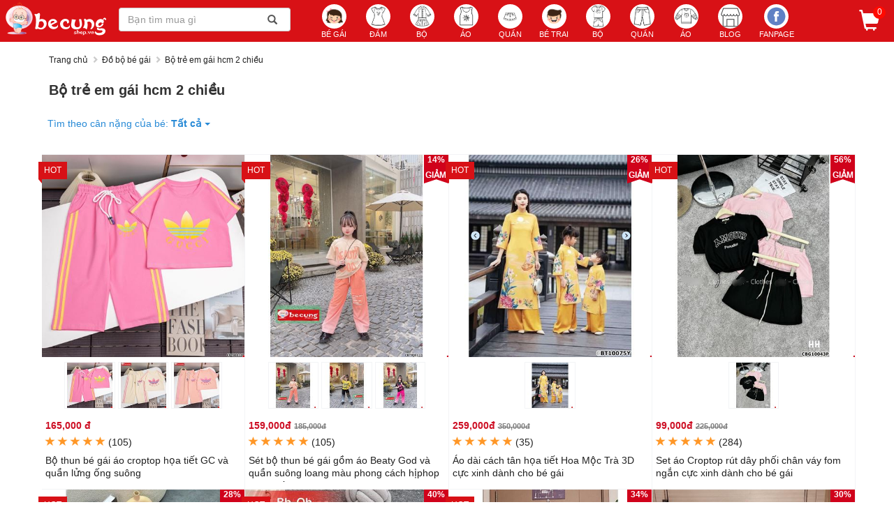

--- FILE ---
content_type: text/html; charset=utf-8
request_url: https://becungshop.vn/bo-tre-em-gai-hcm-2-chieu-tag370161.html
body_size: 51154
content:
<!DOCTYPE html><html lang=vi><head><meta charset=utf-8><meta http-equiv=X-UA-Compatible content="IE=edge"><title>Bộ trẻ em gái hcm 2 chiều | Bé Cưng Shop</title><meta name=viewport content="width=device-width, maximum-scale=1.0, minimum-scale=1.0,user-scalable=0, initial-scale=1.0"><meta name=full-screen content=yes><meta name=robots content=INDEX,FOLLOW><meta name=description content="Bán bộ trẻ em gái hcm 2 chiều 2 chiều cách tân hình thỏ hcm điệu đà  ✅ Hợp thời trang ✅Mẫu mã đa dạng ✅Khuyến mãi khủng ✅Giao sản phẩm tận nhà"><link rel=canonical href=https://becungshop.vn/bo-tre-em-gai-hcm-2-chieu-tag370161.html><meta property=og:title content="Bán Bộ Trẻ Em Gái Hcm 2 Chiều 2 Chiều Cách Tân  Hcm Điệu Đà  ✅ Hợp Thời Trang"><meta property=og:description content="Bán bộ trẻ em gái hcm 2 chiều 2 chiều cách tân hình thỏ hcm điệu đà  ✅ Hợp thời trang ✅Mẫu mã đa dạng ✅Khuyến mãi khủng ✅Giao sản phẩm tận nhà"><meta property=og:url content=https://becungshop.vn/bo-tre-em-gai-hcm-2-chieu-tag370161.html><meta property=og:type content=product.group><meta property=og:image content=https://cdn.becungshop.vn/images/300x300/bo-thun-be-gai-ao-croptop-hoa-tiet-gc-va-quan-lung-ong-suong-p27805346098a6-300x300.jpg><meta property=og:image content=https://cdn.becungshop.vn/images/300x300/set-bo-thun-be-gai-gom-ao-beaty-god-va-quan-suong-loang-mau-phong-cach-hiphop-sanh-dieu-p2777614bb187d-300x300.jpg><meta property=og:image content=https://cdn.becungshop.vn/images/300x300/ao-dai-cach-tan-hoa-tiet-hoa-sen-3d-cuc-xinh-danh-cho-be-gai-p27714e74a9f11-300x300.jpg><meta property=og:image content=https://cdn.becungshop.vn/images/300x300/set-ao-croptop-rut-day-phoi-chan-vay-cuc-xinh-danh-cho-be-gai-p27658bd172221-300x300.jpg><meta property=og:image:alt content="Bán Bộ Trẻ Em Gái Hcm 2 Chiều 2 Chiều Cách Tân  Hcm Điệu Đà  ✅ Hợp Thời Trang"><meta property=og:image:width content=450><meta property=og:image:height content=450><meta property=fb:app_id content=100973447187935><meta property=og:site_name content=becungshop.vn><meta property=og:locale content=vi_VN><meta name=msapplication-square150x150logo content=//becungshop.vn/img/icon150x150.png><meta name=google-site-verification content=RWL0EJ8qUTOK3cNlKpAoDIaU27bz1XfC7VHxSpWP5Jo><meta name=distribution content=Global><meta name=revisit content="1 days"><meta name=geo.placename content=Vietnamese><meta name=geo.region content=VN><meta name=dc.creator content=becungshop><meta name=generator content=becungshop.vn><link rel=icon type=image/png sizes=24x24 href=/img/icon24x24.png><link rel=apple-touch-icon href=//becungshop.vn/img/icon150x150.png><link rel="shortcut icon" href=//becungshop.vn/img/icon32x32.png><link rel=dns-prefetch href=https://connect.facebook.net><link rel=dns-prefetch href=https://cdn.becungshop.vn><link rel=preload href=/fonts/glyphicons-halflings-regular.woff2 as=font type=font/woff2 crossorigin><link rel=manifest href=/manifest.json><script type=application/ld+json>{"@context":"http://schema.org","@type":"WebSite","name":"Quần áo trẻ em Bé Cưng Shop","alternateName":"✅ Shop Quần áo trẻ em “Bé Cưng”: Mua bán các mặt hàng đồ bộ, đồ thời trang quần, áo, đầm váy cho bé xinh - ✅Shop quần áo cho bé trai sành điệu với giá cả cạnh tranh, ✅chất lượng mẫu mã được chọn lọc kỹ lưỡng nhiều khuyến mãi với đội ngũ chăm sóc, ✅tư vấn khách hàng tận tình chu đáo","url":"https://becungshop.vn","potentialAction":{"@type":"SearchAction","target":"https://becungshop.vn/tim-kiem?q={search_term_string}","query-input":"required name=search_term_string"}}</script><script type=application/ld+json>{"@context":"http://schema.org","@type":"Organization","url":"https://becungshop.vn","logo":"https://becungshop.vn/img/icon512x512.png","contactPoint":[{"@type":"ContactPoint","telephone":"+84389664581","contactType":"customer service"},{"@type":"ContactPoint","telephone":"+84902635781","contactType":"customer service"}]}</script><script type=application/ld+json>{"@context":"http://schema.org","@type":"Person","name":"Bé Cưng Shop","url":"https://becungshop.vn","sameAs":["https://www.facebook.com/becungfashion"]}</script><script type=application/ld+json>{"@context":"http://schema.org","@type":"ItemList","name":"Bộ trẻ em gái hcm 2 chiều","url":"https://becungshop.vn/bo-tre-em-gai-hcm-2-chieu-tag370161.html","itemListElement":[{"@type":"ListItem","position":1,"item":{"@type":"Product","name":"Bộ thun bé gái áo croptop họa tiết GC và quần lửng ống suông","image":"https://cdn.becungshop.vn/images/300x300/bo-thun-be-gai-ao-croptop-hoa-tiet-gc-va-quan-lung-ong-suong-p27805346098a6-300x300.jpg","url":"https://becungshop.vn/bo-thun-be-gai-ao-croptop-hoa-tiet-gc-va-quan-lung-ong-suong-p27805","description":"Bộ trẻ em gái hcm 2 chiều Bộ thun bé gái áo croptop họa tiết GC và quần lửng ống suông  ","sku":"CBT90012P","brand":{"@type":"Brand","name":"BeCungShop"},"offers":{"@type":"Offer","url":"https://becungshop.vn/bo-thun-be-gai-ao-croptop-hoa-tiet-gc-va-quan-lung-ong-suong-p27805","priceCurrency":"VND","price":"165000","priceValidUntil":"2026-04-17","itemCondition":"http://schema.org/NewCondition","availability":"http://schema.org/InStock","hasMerchantReturnPolicy":{"applicableCountry":"VN","@type":"MerchantReturnPolicy","returnPolicyCategory":"MerchantReturnFiniteReturnWindow","merchantReturnDays":"2","returnPolicyCountry":"VN","returnPolicyUrl":"https://becungshop.vn/bai-viet/chinh-sach-doi-tra-hang-1"},"shippingDetails":{"@type":"OfferShippingDetails","shippingRate":{"@type":"MonetaryAmount","value":"0","currency":"VND"},"deliveryTime":{"@type":"ShippingDeliveryTime","handlingTime":{"@type":"QuantitativeValue","minValue":0,"maxValue":1,"unitCode":"d"},"transitTime":{"@type":"QuantitativeValue","minValue":0,"maxValue":5,"unitCode":"d"}},"shippingDestination":{"@type":"DefinedRegion","addressCountry":"VN"}}}}},{"@type":"ListItem","position":2,"item":{"@type":"Product","name":"Sét bộ thun bé gái gồm áo Beaty God và quần suông loang màu phong cách hịphop sành điệu","image":"https://cdn.becungshop.vn/images/300x300/set-bo-thun-be-gai-gom-ao-beaty-god-va-quan-suong-loang-mau-phong-cach-hiphop-sanh-dieu-p2777614bb187d-300x300.jpg","url":"https://becungshop.vn/set-bo-thun-be-gai-gom-ao-beaty-god-va-quan-suong-loang-mau-phong-cach-hiphop-sanh-dieu-p27776","description":"Bộ trẻ em gái hcm 2 chiều Sét bộ thun bé gái gồm áo Beaty God và quần suông loang màu phong cách hịphop sành điệu  ","sku":"CBT90011O","brand":{"@type":"Brand","name":"BeCungShop"},"offers":{"@type":"Offer","url":"https://becungshop.vn/set-bo-thun-be-gai-gom-ao-beaty-god-va-quan-suong-loang-mau-phong-cach-hiphop-sanh-dieu-p27776","priceCurrency":"VND","price":"159000","priceValidUntil":"2026-04-17","itemCondition":"http://schema.org/NewCondition","availability":"http://schema.org/InStock","hasMerchantReturnPolicy":{"applicableCountry":"VN","@type":"MerchantReturnPolicy","returnPolicyCategory":"MerchantReturnFiniteReturnWindow","merchantReturnDays":"2","returnPolicyCountry":"VN","returnPolicyUrl":"https://becungshop.vn/bai-viet/chinh-sach-doi-tra-hang-1"},"shippingDetails":{"@type":"OfferShippingDetails","shippingRate":{"@type":"MonetaryAmount","value":"0","currency":"VND"},"deliveryTime":{"@type":"ShippingDeliveryTime","handlingTime":{"@type":"QuantitativeValue","minValue":0,"maxValue":1,"unitCode":"d"},"transitTime":{"@type":"QuantitativeValue","minValue":0,"maxValue":5,"unitCode":"d"}},"shippingDestination":{"@type":"DefinedRegion","addressCountry":"VN"}}}}},{"@type":"ListItem","position":3,"item":{"@type":"Product","name":"Áo dài cách tân họa tiết Hoa Mộc Trà  3D cực xinh dành cho bé gái","image":"https://cdn.becungshop.vn/images/300x300/ao-dai-cach-tan-hoa-tiet-hoa-sen-3d-cuc-xinh-danh-cho-be-gai-p27714e74a9f11-300x300.jpg","url":"https://becungshop.vn/ao-dai-cach-tan-hoa-tiet-hoa-moc-tra-3d-cuc-xinh-danh-cho-be-gai-p27714","description":"Bộ trẻ em gái hcm 2 chiều Áo dài cách tân họa tiết Hoa Mộc Trà  3D cực xinh dành cho bé gái  ","sku":"CBT10075Y","brand":{"@type":"Brand","name":"BeCungShop"},"offers":{"@type":"Offer","url":"https://becungshop.vn/ao-dai-cach-tan-hoa-tiet-hoa-moc-tra-3d-cuc-xinh-danh-cho-be-gai-p27714","priceCurrency":"VND","price":"259000","priceValidUntil":"2026-04-17","itemCondition":"http://schema.org/NewCondition","availability":"http://schema.org/InStock","hasMerchantReturnPolicy":{"applicableCountry":"VN","@type":"MerchantReturnPolicy","returnPolicyCategory":"MerchantReturnFiniteReturnWindow","merchantReturnDays":"2","returnPolicyCountry":"VN","returnPolicyUrl":"https://becungshop.vn/bai-viet/chinh-sach-doi-tra-hang-1"},"shippingDetails":{"@type":"OfferShippingDetails","shippingRate":{"@type":"MonetaryAmount","value":"0","currency":"VND"},"deliveryTime":{"@type":"ShippingDeliveryTime","handlingTime":{"@type":"QuantitativeValue","minValue":0,"maxValue":1,"unitCode":"d"},"transitTime":{"@type":"QuantitativeValue","minValue":0,"maxValue":5,"unitCode":"d"}},"shippingDestination":{"@type":"DefinedRegion","addressCountry":"VN"}}}}},{"@type":"ListItem","position":4,"item":{"@type":"Product","name":"Set áo Croptop rút dây phối chân váy fom ngắn cực xinh dành cho bé gái","image":"https://cdn.becungshop.vn/images/300x300/set-ao-croptop-rut-day-phoi-chan-vay-cuc-xinh-danh-cho-be-gai-p27658bd172221-300x300.jpg","url":"https://becungshop.vn/set-ao-croptop-rut-day-phoi-chan-vay-fom-ngan-cuc-xinh-danh-cho-be-gai-p27658","description":"Bộ trẻ em gái hcm 2 chiều Set áo Croptop rút dây phối chân váy fom ngắn cực xinh dành cho bé gái  ","sku":"CBG10043P","brand":{"@type":"Brand","name":"BeCungShop"},"offers":{"@type":"Offer","url":"https://becungshop.vn/set-ao-croptop-rut-day-phoi-chan-vay-fom-ngan-cuc-xinh-danh-cho-be-gai-p27658","priceCurrency":"VND","price":"99000","priceValidUntil":"2026-04-17","itemCondition":"http://schema.org/NewCondition","availability":"http://schema.org/InStock","hasMerchantReturnPolicy":{"applicableCountry":"VN","@type":"MerchantReturnPolicy","returnPolicyCategory":"MerchantReturnFiniteReturnWindow","merchantReturnDays":"2","returnPolicyCountry":"VN","returnPolicyUrl":"https://becungshop.vn/bai-viet/chinh-sach-doi-tra-hang-1"},"shippingDetails":{"@type":"OfferShippingDetails","shippingRate":{"@type":"MonetaryAmount","value":"0","currency":"VND"},"deliveryTime":{"@type":"ShippingDeliveryTime","handlingTime":{"@type":"QuantitativeValue","minValue":0,"maxValue":1,"unitCode":"d"},"transitTime":{"@type":"QuantitativeValue","minValue":0,"maxValue":5,"unitCode":"d"}},"shippingDestination":{"@type":"DefinedRegion","addressCountry":"VN"}}}}},{"@type":"ListItem","position":5,"item":{"@type":"Product","name":"Set áo thun croptop BANYNIS phối quần đùi dây rút dành cho bé gái","image":"https://cdn.becungshop.vn/images/300x300/set-ao-thun-croptop-banynis-phoi-quan-dui-day-rut-danh-cho-be-gai-p27513fffb214f-300x300.jpg","url":"https://becungshop.vn/set-ao-thun-croptop-banynis-phoi-quan-dui-day-rut-danh-cho-be-gai-p27513","description":"Bộ trẻ em gái hcm 2 chiều Set áo thun croptop BANYNIS phối quần đùi dây rút dành cho bé gái  ","sku":"CBG9965P","brand":{"@type":"Brand","name":"BeCungShop"},"offers":{"@type":"Offer","url":"https://becungshop.vn/set-ao-thun-croptop-banynis-phoi-quan-dui-day-rut-danh-cho-be-gai-p27513","priceCurrency":"VND","price":"119000","priceValidUntil":"2026-04-17","itemCondition":"http://schema.org/NewCondition","availability":"http://schema.org/InStock","hasMerchantReturnPolicy":{"applicableCountry":"VN","@type":"MerchantReturnPolicy","returnPolicyCategory":"MerchantReturnFiniteReturnWindow","merchantReturnDays":"2","returnPolicyCountry":"VN","returnPolicyUrl":"https://becungshop.vn/bai-viet/chinh-sach-doi-tra-hang-1"},"shippingDetails":{"@type":"OfferShippingDetails","shippingRate":{"@type":"MonetaryAmount","value":"0","currency":"VND"},"deliveryTime":{"@type":"ShippingDeliveryTime","handlingTime":{"@type":"QuantitativeValue","minValue":0,"maxValue":1,"unitCode":"d"},"transitTime":{"@type":"QuantitativeValue","minValue":0,"maxValue":5,"unitCode":"d"}},"shippingDestination":{"@type":"DefinedRegion","addressCountry":"VN"}}}}}]}</script><style>html{font-family:sans-serif;-webkit-text-size-adjust:100%;-ms-text-size-adjust:100%}body{margin:0}article,aside,details,figcaption,figure,footer,header,hgroup,main,menu,nav,section,summary{display:block}audio,canvas,progress,video{display:inline-block;vertical-align:baseline}audio:not([controls]){display:none;height:0}[hidden],template{display:none}a{background-color:transparent}a:active,a:hover{outline:0}abbr[title]{border-bottom:1px dotted}b,strong{font-weight:bold}dfn{font-style:italic}h1{margin:.67em 0;font-size:2em}mark{color:#000;background:#ff0}small{font-size:80%}sub,sup{position:relative;font-size:75%;line-height:0;vertical-align:baseline}sup{top:-.5em}sub{bottom:-.25em}img{border:0}svg:not(:root){overflow:hidden}figure{margin:1em 40px}hr{height:0;-webkit-box-sizing:content-box;-moz-box-sizing:content-box;box-sizing:content-box}pre{overflow:auto}code,kbd,pre,samp{font-family:monospace,monospace;font-size:1em}button,input,optgroup,select,textarea{margin:0;font:inherit;color:inherit}button{overflow:visible}button,select{text-transform:none}button,html input[type="button"],input[type="reset"],input[type="submit"]{-webkit-appearance:button;cursor:pointer}button[disabled],html input[disabled]{cursor:default}button::-moz-focus-inner,input::-moz-focus-inner{padding:0;border:0}input{line-height:normal}input[type="checkbox"],input[type="radio"]{-webkit-box-sizing:border-box;-moz-box-sizing:border-box;box-sizing:border-box;padding:0}input[type="number"]::-webkit-inner-spin-button,input[type="number"]::-webkit-outer-spin-button{height:auto}input[type="search"]{-webkit-box-sizing:content-box;-moz-box-sizing:content-box;box-sizing:content-box;-webkit-appearance:textfield}input[type="search"]::-webkit-search-cancel-button,input[type="search"]::-webkit-search-decoration{-webkit-appearance:none}fieldset{padding:.35em .625em .75em;margin:0 2px;border:1px solid #c0c0c0}legend{padding:0;border:0}textarea{overflow:auto}optgroup{font-weight:bold}table{border-spacing:0;border-collapse:collapse}td,th{padding:0}@media print{*,*:before,*:after{color:#000 !important;text-shadow:none !important;background:transparent !important;-webkit-box-shadow:none !important;box-shadow:none !important}a,a:visited{text-decoration:underline}a[href]:after{content:" (" attr(href) ")"}abbr[title]:after{content:" (" attr(title) ")"}a[href^="#"]:after,a[href^="javascript:"]:after{content:""}pre,blockquote{border:1px solid #999;page-break-inside:avoid}thead{display:table-header-group}tr,img{page-break-inside:avoid}img{max-width:100% !important}p,h2,h3{orphans:3;widows:3}h2,h3{page-break-after:avoid}.navbar{display:none}.btn>.caret,.dropup>.btn>.caret{border-top-color:#000 !important}.label{border:1px solid #000}.table{border-collapse:collapse !important}.table td,.table th{background-color:#fff !important}.table-bordered th,.table-bordered td{border:1px solid #ddd !important}}@font-face{font-family:'Glyphicons Halflings';font-display:swap;src:url('../fonts/glyphicons-halflings-regular.eot?');src:url('../fonts/glyphicons-halflings-regular.eot?#iefix') format('embedded-opentype'),url('../fonts/glyphicons-halflings-regular.woff2') format('woff2'),url('../fonts/glyphicons-halflings-regular.woff') format('woff'),url('../fonts/glyphicons-halflings-regular.ttf') format('truetype'),url('../fonts/glyphicons-halflings-regular.#glyphicons_halflingsregular') format('svg')}.glyphicon{position:relative;top:1px;display:inline-block;font-family:'Glyphicons Halflings';font-style:normal;font-weight:normal;line-height:1;-webkit-font-smoothing:antialiased;-moz-osx-font-smoothing:grayscale}.glyphicon-asterisk:before{content:"*"}.glyphicon-plus:before{content:"+"}.glyphicon-euro:before,.glyphicon-eur:before{content:"€"}.glyphicon-minus:before{content:"−"}.glyphicon-cloud:before{content:"☁"}.glyphicon-envelope:before{content:"✉"}.glyphicon-pencil:before{content:"✏"}.glyphicon-glass:before{content:""}.glyphicon-music:before{content:""}.glyphicon-search:before{content:""}.glyphicon-heart:before{content:""}.glyphicon-star:before{content:""}.glyphicon-star-empty:before{content:""}.glyphicon-user:before{content:""}.glyphicon-film:before{content:""}.glyphicon-th-large:before{content:""}.glyphicon-th:before{content:""}.glyphicon-th-list:before{content:""}.glyphicon-ok:before{content:""}.glyphicon-remove:before{content:""}.glyphicon-zoom-in:before{content:""}.glyphicon-zoom-out:before{content:""}.glyphicon-off:before{content:""}.glyphicon-signal:before{content:""}.glyphicon-cog:before{content:""}.glyphicon-trash:before{content:""}.glyphicon-home:before{content:""}.glyphicon-file:before{content:""}.glyphicon-time:before{content:""}.glyphicon-road:before{content:""}.glyphicon-download-alt:before{content:""}.glyphicon-download:before{content:""}.glyphicon-upload:before{content:""}.glyphicon-inbox:before{content:""}.glyphicon-play-circle:before{content:""}.glyphicon-repeat:before{content:""}.glyphicon-refresh:before{content:""}.glyphicon-list-alt:before{content:""}.glyphicon-lock:before{content:""}.glyphicon-flag:before{content:""}.glyphicon-headphones:before{content:""}.glyphicon-volume-off:before{content:""}.glyphicon-volume-down:before{content:""}.glyphicon-volume-up:before{content:""}.glyphicon-qrcode:before{content:""}.glyphicon-barcode:before{content:""}.glyphicon-tag:before{content:""}.glyphicon-tags:before{content:""}.glyphicon-book:before{content:""}.glyphicon-bookmark:before{content:""}.glyphicon-print:before{content:""}.glyphicon-camera:before{content:""}.glyphicon-font:before{content:""}.glyphicon-bold:before{content:""}.glyphicon-italic:before{content:""}.glyphicon-text-height:before{content:""}.glyphicon-text-width:before{content:""}.glyphicon-align-left:before{content:""}.glyphicon-align-center:before{content:""}.glyphicon-align-right:before{content:""}.glyphicon-align-justify:before{content:""}.glyphicon-list:before{content:""}.glyphicon-indent-left:before{content:""}.glyphicon-indent-right:before{content:""}.glyphicon-facetime-video:before{content:""}.glyphicon-picture:before{content:""}.glyphicon-map-marker:before{content:""}.glyphicon-adjust:before{content:""}.glyphicon-tint:before{content:""}.glyphicon-edit:before{content:""}.glyphicon-share:before{content:""}.glyphicon-check:before{content:""}.glyphicon-move:before{content:""}.glyphicon-step-backward:before{content:""}.glyphicon-fast-backward:before{content:""}.glyphicon-backward:before{content:""}.glyphicon-play:before{content:""}.glyphicon-pause:before{content:""}.glyphicon-stop:before{content:""}.glyphicon-forward:before{content:""}.glyphicon-fast-forward:before{content:""}.glyphicon-step-forward:before{content:""}.glyphicon-eject:before{content:""}.glyphicon-chevron-left:before{content:""}.glyphicon-chevron-right:before{content:""}.glyphicon-plus-sign:before{content:""}.glyphicon-minus-sign:before{content:""}.glyphicon-remove-sign:before{content:""}.glyphicon-ok-sign:before{content:""}.glyphicon-question-sign:before{content:""}.glyphicon-info-sign:before{content:""}.glyphicon-screenshot:before{content:""}.glyphicon-remove-circle:before{content:""}.glyphicon-ok-circle:before{content:""}.glyphicon-ban-circle:before{content:""}.glyphicon-arrow-left:before{content:""}.glyphicon-arrow-right:before{content:""}.glyphicon-arrow-up:before{content:""}.glyphicon-arrow-down:before{content:""}.glyphicon-share-alt:before{content:""}.glyphicon-resize-full:before{content:""}.glyphicon-resize-small:before{content:""}.glyphicon-exclamation-sign:before{content:""}.glyphicon-gift:before{content:""}.glyphicon-leaf:before{content:""}.glyphicon-fire:before{content:""}.glyphicon-eye-open:before{content:""}.glyphicon-eye-close:before{content:""}.glyphicon-warning-sign:before{content:""}.glyphicon-plane:before{content:""}.glyphicon-calendar:before{content:""}.glyphicon-random:before{content:""}.glyphicon-comment:before{content:""}.glyphicon-magnet:before{content:""}.glyphicon-chevron-up:before{content:""}.glyphicon-chevron-down:before{content:""}.glyphicon-retweet:before{content:""}.glyphicon-shopping-cart:before{content:""}.glyphicon-folder-close:before{content:""}.glyphicon-folder-open:before{content:""}.glyphicon-resize-vertical:before{content:""}.glyphicon-resize-horizontal:before{content:""}.glyphicon-hdd:before{content:""}.glyphicon-bullhorn:before{content:""}.glyphicon-bell:before{content:""}.glyphicon-certificate:before{content:""}.glyphicon-thumbs-up:before{content:""}.glyphicon-thumbs-down:before{content:""}.glyphicon-hand-right:before{content:""}.glyphicon-hand-left:before{content:""}.glyphicon-hand-up:before{content:""}.glyphicon-hand-down:before{content:""}.glyphicon-circle-arrow-right:before{content:""}.glyphicon-circle-arrow-left:before{content:""}.glyphicon-circle-arrow-up:before{content:""}.glyphicon-circle-arrow-down:before{content:""}.glyphicon-globe:before{content:""}.glyphicon-wrench:before{content:""}.glyphicon-tasks:before{content:""}.glyphicon-filter:before{content:""}.glyphicon-briefcase:before{content:""}.glyphicon-fullscreen:before{content:""}.glyphicon-dashboard:before{content:""}.glyphicon-paperclip:before{content:""}.glyphicon-heart-empty:before{content:""}.glyphicon-link:before{content:""}.glyphicon-phone:before{content:""}.glyphicon-pushpin:before{content:""}.glyphicon-usd:before{content:""}.glyphicon-gbp:before{content:""}.glyphicon-sort:before{content:""}.glyphicon-sort-by-alphabet:before{content:""}.glyphicon-sort-by-alphabet-alt:before{content:""}.glyphicon-sort-by-order:before{content:""}.glyphicon-sort-by-order-alt:before{content:""}.glyphicon-sort-by-attributes:before{content:""}.glyphicon-sort-by-attributes-alt:before{content:""}.glyphicon-unchecked:before{content:""}.glyphicon-expand:before{content:""}.glyphicon-collapse-down:before{content:""}.glyphicon-collapse-up:before{content:""}.glyphicon-log-in:before{content:""}.glyphicon-flash:before{content:""}.glyphicon-log-out:before{content:""}.glyphicon-new-window:before{content:""}.glyphicon-record:before{content:""}.glyphicon-save:before{content:""}.glyphicon-open:before{content:""}.glyphicon-saved:before{content:""}.glyphicon-import:before{content:""}.glyphicon-export:before{content:""}.glyphicon-send:before{content:""}.glyphicon-floppy-disk:before{content:""}.glyphicon-floppy-saved:before{content:""}.glyphicon-floppy-remove:before{content:""}.glyphicon-floppy-save:before{content:""}.glyphicon-floppy-open:before{content:""}.glyphicon-credit-card:before{content:""}.glyphicon-transfer:before{content:""}.glyphicon-cutlery:before{content:""}.glyphicon-header:before{content:""}.glyphicon-compressed:before{content:""}.glyphicon-earphone:before{content:""}.glyphicon-phone-alt:before{content:""}.glyphicon-tower:before{content:""}.glyphicon-stats:before{content:""}.glyphicon-sd-video:before{content:""}.glyphicon-hd-video:before{content:""}.glyphicon-subtitles:before{content:""}.glyphicon-sound-stereo:before{content:""}.glyphicon-sound-dolby:before{content:""}.glyphicon-sound-5-1:before{content:""}.glyphicon-sound-6-1:before{content:""}.glyphicon-sound-7-1:before{content:""}.glyphicon-copyright-mark:before{content:""}.glyphicon-registration-mark:before{content:""}.glyphicon-cloud-download:before{content:""}.glyphicon-cloud-upload:before{content:""}.glyphicon-tree-conifer:before{content:""}.glyphicon-tree-deciduous:before{content:""}.glyphicon-cd:before{content:""}.glyphicon-save-file:before{content:""}.glyphicon-open-file:before{content:""}.glyphicon-level-up:before{content:""}.glyphicon-copy:before{content:""}.glyphicon-paste:before{content:""}.glyphicon-alert:before{content:""}.glyphicon-equalizer:before{content:""}.glyphicon-king:before{content:""}.glyphicon-queen:before{content:""}.glyphicon-pawn:before{content:""}.glyphicon-bishop:before{content:""}.glyphicon-knight:before{content:""}.glyphicon-baby-formula:before{content:""}.glyphicon-tent:before{content:"⛺"}.glyphicon-blackboard:before{content:""}.glyphicon-bed:before{content:""}.glyphicon-apple:before{content:""}.glyphicon-erase:before{content:""}.glyphicon-hourglass:before{content:"⌛"}.glyphicon-lamp:before{content:""}.glyphicon-duplicate:before{content:""}.glyphicon-piggy-bank:before{content:""}.glyphicon-scissors:before{content:""}.glyphicon-bitcoin:before{content:""}.glyphicon-btc:before{content:""}.glyphicon-xbt:before{content:""}.glyphicon-yen:before{content:"¥"}.glyphicon-jpy:before{content:"¥"}.glyphicon-ruble:before{content:"₽"}.glyphicon-rub:before{content:"₽"}.glyphicon-scale:before{content:""}.glyphicon-ice-lolly:before{content:""}.glyphicon-ice-lolly-tasted:before{content:""}.glyphicon-education:before{content:""}.glyphicon-option-horizontal:before{content:""}.glyphicon-option-vertical:before{content:""}.glyphicon-menu-hamburger:before{content:""}.glyphicon-modal-window:before{content:""}.glyphicon-oil:before{content:""}.glyphicon-grain:before{content:""}.glyphicon-sunglasses:before{content:""}.glyphicon-text-size:before{content:""}.glyphicon-text-color:before{content:""}.glyphicon-text-background:before{content:""}.glyphicon-object-align-top:before{content:""}.glyphicon-object-align-bottom:before{content:""}.glyphicon-object-align-horizontal:before{content:""}.glyphicon-object-align-left:before{content:""}.glyphicon-object-align-vertical:before{content:""}.glyphicon-object-align-right:before{content:""}.glyphicon-triangle-right:before{content:""}.glyphicon-triangle-left:before{content:""}.glyphicon-triangle-bottom:before{content:""}.glyphicon-triangle-top:before{content:""}.glyphicon-console:before{content:""}.glyphicon-superscript:before{content:""}.glyphicon-subscript:before{content:""}.glyphicon-menu-left:before{content:""}.glyphicon-menu-right:before{content:""}.glyphicon-menu-down:before{content:""}.glyphicon-menu-up:before{content:""}*{-webkit-box-sizing:border-box;-moz-box-sizing:border-box;box-sizing:border-box}*:before,*:after{-webkit-box-sizing:border-box;-moz-box-sizing:border-box;box-sizing:border-box}html{font-size:10px;-webkit-tap-highlight-color:rgba(0,0,0,0)}body{font-family:"Helvetica Neue",Helvetica,Arial,sans-serif;font-size:14px;line-height:1.42857143;color:#333;background-color:#fff}input,button,select,textarea{font-family:inherit;font-size:inherit;line-height:inherit}a{color:#337ab7;text-decoration:none}a:hover,a:focus{color:#23527c;text-decoration:underline}a:focus{outline:5px auto -webkit-focus-ring-color;outline-offset:-2px}figure{margin:0}img{vertical-align:middle}.img-responsive,.thumbnail>img,.thumbnail a>img,.carousel-inner>.item>img,.carousel-inner>.item>a>img{display:block;max-width:100%;height:auto}.img-rounded{border-radius:6px}.img-thumbnail{display:inline-block;max-width:100%;height:auto;padding:4px;line-height:1.42857143;background-color:#fff;border:1px solid #ddd;border-radius:4px;-webkit-transition:all .2s ease-in-out;-o-transition:all .2s ease-in-out;transition:all .2s ease-in-out}.img-circle{border-radius:50%}hr{margin-top:20px;margin-bottom:20px;border:0;border-top:1px solid #eee}.sr-only{position:absolute;width:1px;height:1px;padding:0;margin:-1px;overflow:hidden;clip:rect(0,0,0,0);border:0}.sr-only-focusable:active,.sr-only-focusable:focus{position:static;width:auto;height:auto;margin:0;overflow:visible;clip:auto}[role="button"]{cursor:pointer}h1,h2,h3,h4,h5,h6,.h1,.h2,.h3,.h4,.h5,.h6{font-family:inherit;font-weight:500;line-height:1.1;color:inherit}h1 small,h2 small,h3 small,h4 small,h5 small,h6 small,.h1 small,.h2 small,.h3 small,.h4 small,.h5 small,.h6 small,h1 .small,h2 .small,h3 .small,h4 .small,h5 .small,h6 .small,.h1 .small,.h2 .small,.h3 .small,.h4 .small,.h5 .small,.h6 .small{font-weight:normal;line-height:1;color:#777}h1,.h1,h2,.h2,h3,.h3{margin-top:20px;margin-bottom:10px}h1 small,.h1 small,h2 small,.h2 small,h3 small,.h3 small,h1 .small,.h1 .small,h2 .small,.h2 .small,h3 .small,.h3 .small{font-size:65%}h4,.h4,h5,.h5,h6,.h6{margin-top:10px;margin-bottom:10px}h4 small,.h4 small,h5 small,.h5 small,h6 small,.h6 small,h4 .small,.h4 .small,h5 .small,.h5 .small,h6 .small,.h6 .small{font-size:75%}h1,.h1{font-size:36px}h2,.h2{font-size:30px}h3,.h3{font-size:24px}h4,.h4{font-size:18px}h5,.h5{font-size:14px}h6,.h6{font-size:12px}p{margin:0 0 10px}.lead{margin-bottom:20px;font-size:16px;font-weight:300;line-height:1.4}@media(min-width:768px){.lead{font-size:21px}}small,.small{font-size:85%}mark,.mark{padding:.2em;background-color:#fcf8e3}.text-left{text-align:left}.text-right{text-align:right}.text-center{text-align:center}.text-justify{text-align:justify}.text-nowrap{white-space:nowrap}.text-lowercase{text-transform:lowercase}.text-uppercase{text-transform:uppercase}.text-capitalize{text-transform:capitalize}.text-muted{color:#777}.text-primary{color:#337ab7}a.text-primary:hover,a.text-primary:focus{color:#286090}.text-success{color:#3c763d}a.text-success:hover,a.text-success:focus{color:#2b542c}.text-info{color:#31708f}a.text-info:hover,a.text-info:focus{color:#245269}.text-warning{color:#8a6d3b}a.text-warning:hover,a.text-warning:focus{color:#66512c}.text-danger{color:#a94442}a.text-danger:hover,a.text-danger:focus{color:#843534}.bg-primary{color:#fff;background-color:#337ab7}a.bg-primary:hover,a.bg-primary:focus{background-color:#286090}.bg-success{background-color:#dff0d8}a.bg-success:hover,a.bg-success:focus{background-color:#c1e2b3}.bg-info{background-color:#d9edf7}a.bg-info:hover,a.bg-info:focus{background-color:#afd9ee}.bg-warning{background-color:#fcf8e3}a.bg-warning:hover,a.bg-warning:focus{background-color:#f7ecb5}.bg-danger{background-color:#f2dede}a.bg-danger:hover,a.bg-danger:focus{background-color:#e4b9b9}.page-header{padding-bottom:9px;margin:40px 0 20px;border-bottom:1px solid #eee}ul,ol{margin-top:0;margin-bottom:10px}ul ul,ol ul,ul ol,ol ol{margin-bottom:0}.list-unstyled{padding-left:0;list-style:none}.list-inline{padding-left:0;margin-left:-5px;list-style:none}.list-inline>li{display:inline-block;padding-right:5px;padding-left:5px}dl{margin-top:0;margin-bottom:20px}dt,dd{line-height:1.42857143}dt{font-weight:bold}dd{margin-left:0}@media(min-width:768px){.dl-horizontal dt{float:left;width:160px;overflow:hidden;clear:left;text-align:right;text-overflow:ellipsis;white-space:nowrap}.dl-horizontal dd{margin-left:180px}}abbr[title],abbr[data-original-title]{cursor:help;border-bottom:1px dotted #777}.initialism{font-size:90%;text-transform:uppercase}blockquote{padding:10px 20px;margin:0 0 20px;font-size:17.5px;border-left:5px solid #eee}blockquote p:last-child,blockquote ul:last-child,blockquote ol:last-child{margin-bottom:0}blockquote footer,blockquote small,blockquote .small{display:block;font-size:80%;line-height:1.42857143;color:#777}blockquote footer:before,blockquote small:before,blockquote .small:before{content:'— '}.blockquote-reverse,blockquote.pull-right{padding-right:15px;padding-left:0;text-align:right;border-right:5px solid #eee;border-left:0}.blockquote-reverse footer:before,blockquote.pull-right footer:before,.blockquote-reverse small:before,blockquote.pull-right small:before,.blockquote-reverse .small:before,blockquote.pull-right .small:before{content:''}.blockquote-reverse footer:after,blockquote.pull-right footer:after,.blockquote-reverse small:after,blockquote.pull-right small:after,.blockquote-reverse .small:after,blockquote.pull-right .small:after{content:' —'}address{margin-bottom:20px;font-style:normal;line-height:1.42857143}code,kbd,pre,samp{font-family:Menlo,Monaco,Consolas,"Courier New",monospace}code{padding:2px 4px;font-size:90%;color:#c7254e;background-color:#f9f2f4;border-radius:4px}kbd{padding:2px 4px;font-size:90%;color:#fff;background-color:#333;border-radius:3px;-webkit-box-shadow:inset 0 -1px 0 rgba(0,0,0,.25);box-shadow:inset 0 -1px 0 rgba(0,0,0,.25)}kbd kbd{padding:0;font-size:100%;font-weight:bold;-webkit-box-shadow:none;box-shadow:none}pre{display:block;padding:9.5px;margin:0 0 10px;font-size:13px;line-height:1.42857143;color:#333;word-break:break-all;word-wrap:break-word;background-color:#f5f5f5;border:1px solid #ccc;border-radius:4px}pre code{padding:0;font-size:inherit;color:inherit;white-space:pre-wrap;background-color:transparent;border-radius:0}.pre-scrollable{max-height:340px;overflow-y:scroll}.container{padding-right:15px;padding-left:15px;margin-right:auto;margin-left:auto}@media(min-width:768px){.container{width:750px}}@media(min-width:992px){.container{width:970px}}@media(min-width:1200px){.container{width:1170px}}.container-fluid{padding-right:15px;padding-left:15px;margin-right:auto;margin-left:auto}.row{margin-right:-15px;margin-left:-15px}.col-xs-1,.col-sm-1,.col-md-1,.col-lg-1,.col-xs-2,.col-sm-2,.col-md-2,.col-lg-2,.col-xs-3,.col-sm-3,.col-md-3,.col-lg-3,.col-xs-4,.col-sm-4,.col-md-4,.col-lg-4,.col-xs-5,.col-sm-5,.col-md-5,.col-lg-5,.col-xs-6,.col-sm-6,.col-md-6,.col-lg-6,.col-xs-7,.col-sm-7,.col-md-7,.col-lg-7,.col-xs-8,.col-sm-8,.col-md-8,.col-lg-8,.col-xs-9,.col-sm-9,.col-md-9,.col-lg-9,.col-xs-10,.col-sm-10,.col-md-10,.col-lg-10,.col-xs-11,.col-sm-11,.col-md-11,.col-lg-11,.col-xs-12,.col-sm-12,.col-md-12,.col-lg-12{position:relative;min-height:1px;padding-right:15px;padding-left:15px}.col-xs-1,.col-xs-2,.col-xs-3,.col-xs-4,.col-xs-5,.col-xs-6,.col-xs-7,.col-xs-8,.col-xs-9,.col-xs-10,.col-xs-11,.col-xs-12{float:left}.col-xs-12{width:100%}.col-xs-11{width:91.66666667%}.col-xs-10{width:83.33333333%}.col-xs-9{width:75%}.col-xs-8{width:66.66666667%}.col-xs-7{width:58.33333333%}.col-xs-6{width:50%}.col-xs-5{width:41.66666667%}.col-xs-4{width:33.33333333%}.col-xs-3{width:25%}.col-xs-2{width:16.66666667%}.col-xs-1{width:8.33333333%}.col-xs-pull-12{right:100%}.col-xs-pull-11{right:91.66666667%}.col-xs-pull-10{right:83.33333333%}.col-xs-pull-9{right:75%}.col-xs-pull-8{right:66.66666667%}.col-xs-pull-7{right:58.33333333%}.col-xs-pull-6{right:50%}.col-xs-pull-5{right:41.66666667%}.col-xs-pull-4{right:33.33333333%}.col-xs-pull-3{right:25%}.col-xs-pull-2{right:16.66666667%}.col-xs-pull-1{right:8.33333333%}.col-xs-pull-0{right:auto}.col-xs-push-12{left:100%}.col-xs-push-11{left:91.66666667%}.col-xs-push-10{left:83.33333333%}.col-xs-push-9{left:75%}.col-xs-push-8{left:66.66666667%}.col-xs-push-7{left:58.33333333%}.col-xs-push-6{left:50%}.col-xs-push-5{left:41.66666667%}.col-xs-push-4{left:33.33333333%}.col-xs-push-3{left:25%}.col-xs-push-2{left:16.66666667%}.col-xs-push-1{left:8.33333333%}.col-xs-push-0{left:auto}.col-xs-offset-12{margin-left:100%}.col-xs-offset-11{margin-left:91.66666667%}.col-xs-offset-10{margin-left:83.33333333%}.col-xs-offset-9{margin-left:75%}.col-xs-offset-8{margin-left:66.66666667%}.col-xs-offset-7{margin-left:58.33333333%}.col-xs-offset-6{margin-left:50%}.col-xs-offset-5{margin-left:41.66666667%}.col-xs-offset-4{margin-left:33.33333333%}.col-xs-offset-3{margin-left:25%}.col-xs-offset-2{margin-left:16.66666667%}.col-xs-offset-1{margin-left:8.33333333%}.col-xs-offset-0{margin-left:0}@media(min-width:768px){.col-sm-1,.col-sm-2,.col-sm-3,.col-sm-4,.col-sm-5,.col-sm-6,.col-sm-7,.col-sm-8,.col-sm-9,.col-sm-10,.col-sm-11,.col-sm-12{float:left}.col-sm-12{width:100%}.col-sm-11{width:91.66666667%}.col-sm-10{width:83.33333333%}.col-sm-9{width:75%}.col-sm-8{width:66.66666667%}.col-sm-7{width:58.33333333%}.col-sm-6{width:50%}.col-sm-5{width:41.66666667%}.col-sm-4{width:33.33333333%}.col-sm-3{width:25%}.col-sm-2{width:16.66666667%}.col-sm-1{width:8.33333333%}.col-sm-pull-12{right:100%}.col-sm-pull-11{right:91.66666667%}.col-sm-pull-10{right:83.33333333%}.col-sm-pull-9{right:75%}.col-sm-pull-8{right:66.66666667%}.col-sm-pull-7{right:58.33333333%}.col-sm-pull-6{right:50%}.col-sm-pull-5{right:41.66666667%}.col-sm-pull-4{right:33.33333333%}.col-sm-pull-3{right:25%}.col-sm-pull-2{right:16.66666667%}.col-sm-pull-1{right:8.33333333%}.col-sm-pull-0{right:auto}.col-sm-push-12{left:100%}.col-sm-push-11{left:91.66666667%}.col-sm-push-10{left:83.33333333%}.col-sm-push-9{left:75%}.col-sm-push-8{left:66.66666667%}.col-sm-push-7{left:58.33333333%}.col-sm-push-6{left:50%}.col-sm-push-5{left:41.66666667%}.col-sm-push-4{left:33.33333333%}.col-sm-push-3{left:25%}.col-sm-push-2{left:16.66666667%}.col-sm-push-1{left:8.33333333%}.col-sm-push-0{left:auto}.col-sm-offset-12{margin-left:100%}.col-sm-offset-11{margin-left:91.66666667%}.col-sm-offset-10{margin-left:83.33333333%}.col-sm-offset-9{margin-left:75%}.col-sm-offset-8{margin-left:66.66666667%}.col-sm-offset-7{margin-left:58.33333333%}.col-sm-offset-6{margin-left:50%}.col-sm-offset-5{margin-left:41.66666667%}.col-sm-offset-4{margin-left:33.33333333%}.col-sm-offset-3{margin-left:25%}.col-sm-offset-2{margin-left:16.66666667%}.col-sm-offset-1{margin-left:8.33333333%}.col-sm-offset-0{margin-left:0}}@media(min-width:992px){.col-md-1,.col-md-2,.col-md-3,.col-md-4,.col-md-5,.col-md-6,.col-md-7,.col-md-8,.col-md-9,.col-md-10,.col-md-11,.col-md-12{float:left}.col-md-12{width:100%}.col-md-11{width:91.66666667%}.col-md-10{width:83.33333333%}.col-md-9{width:75%}.col-md-8{width:66.66666667%}.col-md-7{width:58.33333333%}.col-md-6{width:50%}.col-md-5{width:41.66666667%}.col-md-4{width:33.33333333%}.col-md-3{width:25%}.col-md-2{width:16.66666667%}.col-md-1{width:8.33333333%}.col-md-pull-12{right:100%}.col-md-pull-11{right:91.66666667%}.col-md-pull-10{right:83.33333333%}.col-md-pull-9{right:75%}.col-md-pull-8{right:66.66666667%}.col-md-pull-7{right:58.33333333%}.col-md-pull-6{right:50%}.col-md-pull-5{right:41.66666667%}.col-md-pull-4{right:33.33333333%}.col-md-pull-3{right:25%}.col-md-pull-2{right:16.66666667%}.col-md-pull-1{right:8.33333333%}.col-md-pull-0{right:auto}.col-md-push-12{left:100%}.col-md-push-11{left:91.66666667%}.col-md-push-10{left:83.33333333%}.col-md-push-9{left:75%}.col-md-push-8{left:66.66666667%}.col-md-push-7{left:58.33333333%}.col-md-push-6{left:50%}.col-md-push-5{left:41.66666667%}.col-md-push-4{left:33.33333333%}.col-md-push-3{left:25%}.col-md-push-2{left:16.66666667%}.col-md-push-1{left:8.33333333%}.col-md-push-0{left:auto}.col-md-offset-12{margin-left:100%}.col-md-offset-11{margin-left:91.66666667%}.col-md-offset-10{margin-left:83.33333333%}.col-md-offset-9{margin-left:75%}.col-md-offset-8{margin-left:66.66666667%}.col-md-offset-7{margin-left:58.33333333%}.col-md-offset-6{margin-left:50%}.col-md-offset-5{margin-left:41.66666667%}.col-md-offset-4{margin-left:33.33333333%}.col-md-offset-3{margin-left:25%}.col-md-offset-2{margin-left:16.66666667%}.col-md-offset-1{margin-left:8.33333333%}.col-md-offset-0{margin-left:0}}@media(min-width:1200px){.col-lg-1,.col-lg-2,.col-lg-3,.col-lg-4,.col-lg-5,.col-lg-6,.col-lg-7,.col-lg-8,.col-lg-9,.col-lg-10,.col-lg-11,.col-lg-12{float:left}.col-lg-12{width:100%}.col-lg-11{width:91.66666667%}.col-lg-10{width:83.33333333%}.col-lg-9{width:75%}.col-lg-8{width:66.66666667%}.col-lg-7{width:58.33333333%}.col-lg-6{width:50%}.col-lg-5{width:41.66666667%}.col-lg-4{width:33.33333333%}.col-lg-3{width:25%}.col-lg-2{width:16.66666667%}.col-lg-1{width:8.33333333%}.col-lg-pull-12{right:100%}.col-lg-pull-11{right:91.66666667%}.col-lg-pull-10{right:83.33333333%}.col-lg-pull-9{right:75%}.col-lg-pull-8{right:66.66666667%}.col-lg-pull-7{right:58.33333333%}.col-lg-pull-6{right:50%}.col-lg-pull-5{right:41.66666667%}.col-lg-pull-4{right:33.33333333%}.col-lg-pull-3{right:25%}.col-lg-pull-2{right:16.66666667%}.col-lg-pull-1{right:8.33333333%}.col-lg-pull-0{right:auto}.col-lg-push-12{left:100%}.col-lg-push-11{left:91.66666667%}.col-lg-push-10{left:83.33333333%}.col-lg-push-9{left:75%}.col-lg-push-8{left:66.66666667%}.col-lg-push-7{left:58.33333333%}.col-lg-push-6{left:50%}.col-lg-push-5{left:41.66666667%}.col-lg-push-4{left:33.33333333%}.col-lg-push-3{left:25%}.col-lg-push-2{left:16.66666667%}.col-lg-push-1{left:8.33333333%}.col-lg-push-0{left:auto}.col-lg-offset-12{margin-left:100%}.col-lg-offset-11{margin-left:91.66666667%}.col-lg-offset-10{margin-left:83.33333333%}.col-lg-offset-9{margin-left:75%}.col-lg-offset-8{margin-left:66.66666667%}.col-lg-offset-7{margin-left:58.33333333%}.col-lg-offset-6{margin-left:50%}.col-lg-offset-5{margin-left:41.66666667%}.col-lg-offset-4{margin-left:33.33333333%}.col-lg-offset-3{margin-left:25%}.col-lg-offset-2{margin-left:16.66666667%}.col-lg-offset-1{margin-left:8.33333333%}.col-lg-offset-0{margin-left:0}}table{background-color:transparent}caption{padding-top:8px;padding-bottom:8px;color:#777;text-align:left}th{text-align:left}.table{width:100%;max-width:100%;margin-bottom:20px}.table>thead>tr>th,.table>tbody>tr>th,.table>tfoot>tr>th,.table>thead>tr>td,.table>tbody>tr>td,.table>tfoot>tr>td{padding:8px;line-height:1.42857143;vertical-align:top;border-top:1px solid #ddd}.table>thead>tr>th{vertical-align:bottom;border-bottom:2px solid #ddd}.table>caption+thead>tr:first-child>th,.table>colgroup+thead>tr:first-child>th,.table>thead:first-child>tr:first-child>th,.table>caption+thead>tr:first-child>td,.table>colgroup+thead>tr:first-child>td,.table>thead:first-child>tr:first-child>td{border-top:0}.table>tbody+tbody{border-top:2px solid #ddd}.table .table{background-color:#fff}.table-condensed>thead>tr>th,.table-condensed>tbody>tr>th,.table-condensed>tfoot>tr>th,.table-condensed>thead>tr>td,.table-condensed>tbody>tr>td,.table-condensed>tfoot>tr>td{padding:5px}.table-bordered{border:1px solid #ddd}.table-bordered>thead>tr>th,.table-bordered>tbody>tr>th,.table-bordered>tfoot>tr>th,.table-bordered>thead>tr>td,.table-bordered>tbody>tr>td,.table-bordered>tfoot>tr>td{border:1px solid #ddd}.table-bordered>thead>tr>th,.table-bordered>thead>tr>td{border-bottom-width:2px}.table-striped>tbody>tr:nth-of-type(odd){background-color:#f9f9f9}.table-hover>tbody>tr:hover{background-color:#f5f5f5}table col[class*="col-"]{position:static;display:table-column;float:none}table td[class*="col-"],table th[class*="col-"]{position:static;display:table-cell;float:none}.table>thead>tr>td.active,.table>tbody>tr>td.active,.table>tfoot>tr>td.active,.table>thead>tr>th.active,.table>tbody>tr>th.active,.table>tfoot>tr>th.active,.table>thead>tr.active>td,.table>tbody>tr.active>td,.table>tfoot>tr.active>td,.table>thead>tr.active>th,.table>tbody>tr.active>th,.table>tfoot>tr.active>th{background-color:#f5f5f5}.table-hover>tbody>tr>td.active:hover,.table-hover>tbody>tr>th.active:hover,.table-hover>tbody>tr.active:hover>td,.table-hover>tbody>tr:hover>.active,.table-hover>tbody>tr.active:hover>th{background-color:#e8e8e8}.table>thead>tr>td.success,.table>tbody>tr>td.success,.table>tfoot>tr>td.success,.table>thead>tr>th.success,.table>tbody>tr>th.success,.table>tfoot>tr>th.success,.table>thead>tr.success>td,.table>tbody>tr.success>td,.table>tfoot>tr.success>td,.table>thead>tr.success>th,.table>tbody>tr.success>th,.table>tfoot>tr.success>th{background-color:#dff0d8}.table-hover>tbody>tr>td.success:hover,.table-hover>tbody>tr>th.success:hover,.table-hover>tbody>tr.success:hover>td,.table-hover>tbody>tr:hover>.success,.table-hover>tbody>tr.success:hover>th{background-color:#d0e9c6}.table>thead>tr>td.info,.table>tbody>tr>td.info,.table>tfoot>tr>td.info,.table>thead>tr>th.info,.table>tbody>tr>th.info,.table>tfoot>tr>th.info,.table>thead>tr.info>td,.table>tbody>tr.info>td,.table>tfoot>tr.info>td,.table>thead>tr.info>th,.table>tbody>tr.info>th,.table>tfoot>tr.info>th{background-color:#d9edf7}.table-hover>tbody>tr>td.info:hover,.table-hover>tbody>tr>th.info:hover,.table-hover>tbody>tr.info:hover>td,.table-hover>tbody>tr:hover>.info,.table-hover>tbody>tr.info:hover>th{background-color:#c4e3f3}.table>thead>tr>td.warning,.table>tbody>tr>td.warning,.table>tfoot>tr>td.warning,.table>thead>tr>th.warning,.table>tbody>tr>th.warning,.table>tfoot>tr>th.warning,.table>thead>tr.warning>td,.table>tbody>tr.warning>td,.table>tfoot>tr.warning>td,.table>thead>tr.warning>th,.table>tbody>tr.warning>th,.table>tfoot>tr.warning>th{background-color:#fcf8e3}.table-hover>tbody>tr>td.warning:hover,.table-hover>tbody>tr>th.warning:hover,.table-hover>tbody>tr.warning:hover>td,.table-hover>tbody>tr:hover>.warning,.table-hover>tbody>tr.warning:hover>th{background-color:#faf2cc}.table>thead>tr>td.danger,.table>tbody>tr>td.danger,.table>tfoot>tr>td.danger,.table>thead>tr>th.danger,.table>tbody>tr>th.danger,.table>tfoot>tr>th.danger,.table>thead>tr.danger>td,.table>tbody>tr.danger>td,.table>tfoot>tr.danger>td,.table>thead>tr.danger>th,.table>tbody>tr.danger>th,.table>tfoot>tr.danger>th{background-color:#f2dede}.table-hover>tbody>tr>td.danger:hover,.table-hover>tbody>tr>th.danger:hover,.table-hover>tbody>tr.danger:hover>td,.table-hover>tbody>tr:hover>.danger,.table-hover>tbody>tr.danger:hover>th{background-color:#ebcccc}.table-responsive{min-height:.01%;overflow-x:auto}@media screen and (max-width:767px){.table-responsive{width:100%;margin-bottom:15px;overflow-y:hidden;-ms-overflow-style:-ms-autohiding-scrollbar;border:1px solid #ddd}.table-responsive>.table{margin-bottom:0}.table-responsive>.table>thead>tr>th,.table-responsive>.table>tbody>tr>th,.table-responsive>.table>tfoot>tr>th,.table-responsive>.table>thead>tr>td,.table-responsive>.table>tbody>tr>td,.table-responsive>.table>tfoot>tr>td{white-space:nowrap}.table-responsive>.table-bordered{border:0}.table-responsive>.table-bordered>thead>tr>th:first-child,.table-responsive>.table-bordered>tbody>tr>th:first-child,.table-responsive>.table-bordered>tfoot>tr>th:first-child,.table-responsive>.table-bordered>thead>tr>td:first-child,.table-responsive>.table-bordered>tbody>tr>td:first-child,.table-responsive>.table-bordered>tfoot>tr>td:first-child{border-left:0}.table-responsive>.table-bordered>thead>tr>th:last-child,.table-responsive>.table-bordered>tbody>tr>th:last-child,.table-responsive>.table-bordered>tfoot>tr>th:last-child,.table-responsive>.table-bordered>thead>tr>td:last-child,.table-responsive>.table-bordered>tbody>tr>td:last-child,.table-responsive>.table-bordered>tfoot>tr>td:last-child{border-right:0}.table-responsive>.table-bordered>tbody>tr:last-child>th,.table-responsive>.table-bordered>tfoot>tr:last-child>th,.table-responsive>.table-bordered>tbody>tr:last-child>td,.table-responsive>.table-bordered>tfoot>tr:last-child>td{border-bottom:0}}fieldset{min-width:0;padding:0;margin:0;border:0}legend{display:block;width:100%;padding:0;margin-bottom:20px;font-size:21px;line-height:inherit;color:#333;border:0;border-bottom:1px solid #e5e5e5}label{display:inline-block;max-width:100%;margin-bottom:5px;font-weight:bold}input[type="search"]{-webkit-box-sizing:border-box;-moz-box-sizing:border-box;box-sizing:border-box}input[type="radio"],input[type="checkbox"]{margin:4px 0 0;margin-top:1px \9;line-height:normal}input[type="file"]{display:block}input[type="range"]{display:block;width:100%}select[multiple],select[size]{height:auto}input[type="file"]:focus,input[type="radio"]:focus,input[type="checkbox"]:focus{outline:5px auto -webkit-focus-ring-color;outline-offset:-2px}output{display:block;padding-top:7px;font-size:14px;line-height:1.42857143;color:#555}.form-control{display:block;width:100%;height:34px;padding:6px 12px;font-size:14px;line-height:1.42857143;color:#555;background-color:#fff;background-image:none;border:1px solid #ccc;border-radius:4px;-webkit-box-shadow:inset 0 1px 1px rgba(0,0,0,.075);box-shadow:inset 0 1px 1px rgba(0,0,0,.075);-webkit-transition:border-color ease-in-out .15s,-webkit-box-shadow ease-in-out .15s;-o-transition:border-color ease-in-out .15s,box-shadow ease-in-out .15s;transition:border-color ease-in-out .15s,box-shadow ease-in-out .15s}.form-control:focus{border-color:#66afe9;outline:0;-webkit-box-shadow:inset 0 1px 1px rgba(0,0,0,.075),0 0 8px rgba(102,175,233,.6);box-shadow:inset 0 1px 1px rgba(0,0,0,.075),0 0 8px rgba(102,175,233,.6)}.form-control::-moz-placeholder{color:#999;opacity:1}.form-control:-ms-input-placeholder{color:#999}.form-control::-webkit-input-placeholder{color:#999}.form-control::-ms-expand{background-color:transparent;border:0}.form-control[disabled],.form-control[readonly],fieldset[disabled] .form-control{background-color:#eee;opacity:1}.form-control[disabled],fieldset[disabled] .form-control{cursor:not-allowed}textarea.form-control{height:auto}input[type="search"]{-webkit-appearance:none}@media screen and (-webkit-min-device-pixel-ratio:0){input[type="date"].form-control,input[type="time"].form-control,input[type="datetime-local"].form-control,input[type="month"].form-control{line-height:34px}input[type="date"].input-sm,input[type="time"].input-sm,input[type="datetime-local"].input-sm,input[type="month"].input-sm,.input-group-sm input[type="date"],.input-group-sm input[type="time"],.input-group-sm input[type="datetime-local"],.input-group-sm input[type="month"]{line-height:30px}input[type="date"].input-lg,input[type="time"].input-lg,input[type="datetime-local"].input-lg,input[type="month"].input-lg,.input-group-lg input[type="date"],.input-group-lg input[type="time"],.input-group-lg input[type="datetime-local"],.input-group-lg input[type="month"]{line-height:46px}}.form-group{margin-bottom:15px}.radio,.checkbox{position:relative;display:block;margin-top:10px;margin-bottom:10px}.radio label,.checkbox label{min-height:20px;padding-left:20px;margin-bottom:0;font-weight:normal;cursor:pointer}.radio input[type="radio"],.radio-inline input[type="radio"],.checkbox input[type="checkbox"],.checkbox-inline input[type="checkbox"]{position:absolute;margin-top:4px \9;margin-left:-20px}.radio+.radio,.checkbox+.checkbox{margin-top:-5px}.radio-inline,.checkbox-inline{position:relative;display:inline-block;padding-left:20px;margin-bottom:0;font-weight:normal;vertical-align:middle;cursor:pointer}.radio-inline+.radio-inline,.checkbox-inline+.checkbox-inline{margin-top:0;margin-left:10px}input[type="radio"][disabled],input[type="checkbox"][disabled],input[type="radio"].disabled,input[type="checkbox"].disabled,fieldset[disabled] input[type="radio"],fieldset[disabled] input[type="checkbox"]{cursor:not-allowed}.radio-inline.disabled,.checkbox-inline.disabled,fieldset[disabled] .radio-inline,fieldset[disabled] .checkbox-inline{cursor:not-allowed}.radio.disabled label,.checkbox.disabled label,fieldset[disabled] .radio label,fieldset[disabled] .checkbox label{cursor:not-allowed}.form-control-static{min-height:34px;padding-top:7px;padding-bottom:7px;margin-bottom:0}.form-control-static.input-lg,.form-control-static.input-sm{padding-right:0;padding-left:0}.input-sm{height:30px;padding:5px 10px;font-size:12px;line-height:1.5;border-radius:3px}select.input-sm{height:30px;line-height:30px}textarea.input-sm,select[multiple].input-sm{height:auto}.form-group-sm .form-control{height:30px;padding:5px 10px;font-size:12px;line-height:1.5;border-radius:3px}.form-group-sm select.form-control{height:30px;line-height:30px}.form-group-sm textarea.form-control,.form-group-sm select[multiple].form-control{height:auto}.form-group-sm .form-control-static{height:30px;min-height:32px;padding:6px 10px;font-size:12px;line-height:1.5}.input-lg{height:46px;padding:10px 16px;font-size:18px;line-height:1.3333333;border-radius:6px}select.input-lg{height:46px;line-height:46px}textarea.input-lg,select[multiple].input-lg{height:auto}.form-group-lg .form-control{height:46px;padding:10px 16px;font-size:18px;line-height:1.3333333;border-radius:6px}.form-group-lg select.form-control{height:46px;line-height:46px}.form-group-lg textarea.form-control,.form-group-lg select[multiple].form-control{height:auto}.form-group-lg .form-control-static{height:46px;min-height:38px;padding:11px 16px;font-size:18px;line-height:1.3333333}.has-feedback{position:relative}.has-feedback .form-control{padding-right:42.5px}.form-control-feedback{position:absolute;top:0;right:0;z-index:2;display:block;width:34px;height:34px;line-height:34px;text-align:center;pointer-events:none}.input-lg+.form-control-feedback,.input-group-lg+.form-control-feedback,.form-group-lg .form-control+.form-control-feedback{width:46px;height:46px;line-height:46px}.input-sm+.form-control-feedback,.input-group-sm+.form-control-feedback,.form-group-sm .form-control+.form-control-feedback{width:30px;height:30px;line-height:30px}.has-success .help-block,.has-success .control-label,.has-success .radio,.has-success .checkbox,.has-success .radio-inline,.has-success .checkbox-inline,.has-success.radio label,.has-success.checkbox label,.has-success.radio-inline label,.has-success.checkbox-inline label{color:#3c763d}.has-success .form-control{border-color:#3c763d;-webkit-box-shadow:inset 0 1px 1px rgba(0,0,0,.075);box-shadow:inset 0 1px 1px rgba(0,0,0,.075)}.has-success .form-control:focus{border-color:#2b542c;-webkit-box-shadow:inset 0 1px 1px rgba(0,0,0,.075),0 0 6px #67b168;box-shadow:inset 0 1px 1px rgba(0,0,0,.075),0 0 6px #67b168}.has-success .input-group-addon{color:#3c763d;background-color:#dff0d8;border-color:#3c763d}.has-success .form-control-feedback{color:#3c763d}.has-warning .help-block,.has-warning .control-label,.has-warning .radio,.has-warning .checkbox,.has-warning .radio-inline,.has-warning .checkbox-inline,.has-warning.radio label,.has-warning.checkbox label,.has-warning.radio-inline label,.has-warning.checkbox-inline label{color:#8a6d3b}.has-warning .form-control{border-color:#8a6d3b;-webkit-box-shadow:inset 0 1px 1px rgba(0,0,0,.075);box-shadow:inset 0 1px 1px rgba(0,0,0,.075)}.has-warning .form-control:focus{border-color:#66512c;-webkit-box-shadow:inset 0 1px 1px rgba(0,0,0,.075),0 0 6px #c0a16b;box-shadow:inset 0 1px 1px rgba(0,0,0,.075),0 0 6px #c0a16b}.has-warning .input-group-addon{color:#8a6d3b;background-color:#fcf8e3;border-color:#8a6d3b}.has-warning .form-control-feedback{color:#8a6d3b}.has-error .help-block,.has-error .control-label,.has-error .radio,.has-error .checkbox,.has-error .radio-inline,.has-error .checkbox-inline,.has-error.radio label,.has-error.checkbox label,.has-error.radio-inline label,.has-error.checkbox-inline label{color:#a94442}.has-error .form-control{border-color:#a94442;-webkit-box-shadow:inset 0 1px 1px rgba(0,0,0,.075);box-shadow:inset 0 1px 1px rgba(0,0,0,.075)}.has-error .form-control:focus{border-color:#843534;-webkit-box-shadow:inset 0 1px 1px rgba(0,0,0,.075),0 0 6px #ce8483;box-shadow:inset 0 1px 1px rgba(0,0,0,.075),0 0 6px #ce8483}.has-error .input-group-addon{color:#a94442;background-color:#f2dede;border-color:#a94442}.has-error .form-control-feedback{color:#a94442}.has-feedback label~.form-control-feedback{top:25px}.has-feedback label.sr-only~.form-control-feedback{top:0}.help-block{display:block;margin-top:5px;margin-bottom:10px;color:#737373}@media(min-width:768px){.form-inline .form-group{display:inline-block;margin-bottom:0;vertical-align:middle}.form-inline .form-control{display:inline-block;width:auto;vertical-align:middle}.form-inline .form-control-static{display:inline-block}.form-inline .input-group{display:inline-table;vertical-align:middle}.form-inline .input-group .input-group-addon,.form-inline .input-group .input-group-btn,.form-inline .input-group .form-control{width:auto}.form-inline .input-group>.form-control{width:100%}.form-inline .control-label{margin-bottom:0;vertical-align:middle}.form-inline .radio,.form-inline .checkbox{display:inline-block;margin-top:0;margin-bottom:0;vertical-align:middle}.form-inline .radio label,.form-inline .checkbox label{padding-left:0}.form-inline .radio input[type="radio"],.form-inline .checkbox input[type="checkbox"]{position:relative;margin-left:0}.form-inline .has-feedback .form-control-feedback{top:0}}.form-horizontal .radio,.form-horizontal .checkbox,.form-horizontal .radio-inline,.form-horizontal .checkbox-inline{padding-top:7px;margin-top:0;margin-bottom:0}.form-horizontal .radio,.form-horizontal .checkbox{min-height:27px}.form-horizontal .form-group{margin-right:-15px;margin-left:-15px}@media(min-width:768px){.form-horizontal .control-label{padding-top:7px;margin-bottom:0;text-align:right}}.form-horizontal .has-feedback .form-control-feedback{right:15px}@media(min-width:768px){.form-horizontal .form-group-lg .control-label{padding-top:11px;font-size:18px}}@media(min-width:768px){.form-horizontal .form-group-sm .control-label{padding-top:6px;font-size:12px}}.btn{display:inline-block;padding:6px 12px;margin-bottom:0;font-size:14px;font-weight:normal;line-height:1.42857143;text-align:center;white-space:nowrap;vertical-align:middle;-ms-touch-action:manipulation;touch-action:manipulation;cursor:pointer;-webkit-user-select:none;-moz-user-select:none;-ms-user-select:none;user-select:none;background-image:none;border:1px solid transparent;border-radius:4px}.btn:focus,.btn:active:focus,.btn.active:focus,.btn.focus,.btn:active.focus,.btn.active.focus{outline:5px auto -webkit-focus-ring-color;outline-offset:-2px}.btn:hover,.btn:focus,.btn.focus{color:#333;text-decoration:none}.btn:active,.btn.active{background-image:none;outline:0;-webkit-box-shadow:inset 0 3px 5px rgba(0,0,0,.125);box-shadow:inset 0 3px 5px rgba(0,0,0,.125)}.btn.disabled,.btn[disabled],fieldset[disabled] .btn{cursor:not-allowed;filter:alpha(opacity=65);-webkit-box-shadow:none;box-shadow:none;opacity:.65}a.btn.disabled,fieldset[disabled] a.btn{pointer-events:none}.btn-default{color:#333;background-color:#fff;border-color:#ccc}.btn-default:focus,.btn-default.focus{color:#333;background-color:#e6e6e6;border-color:#8c8c8c}.btn-default:hover{color:#333;background-color:#e6e6e6;border-color:#adadad}.btn-default:active,.btn-default.active,.open>.dropdown-toggle.btn-default{color:#333;background-color:#e6e6e6;border-color:#adadad}.btn-default:active:hover,.btn-default.active:hover,.open>.dropdown-toggle.btn-default:hover,.btn-default:active:focus,.btn-default.active:focus,.open>.dropdown-toggle.btn-default:focus,.btn-default:active.focus,.btn-default.active.focus,.open>.dropdown-toggle.btn-default.focus{color:#333;background-color:#d4d4d4;border-color:#8c8c8c}.btn-default:active,.btn-default.active,.open>.dropdown-toggle.btn-default{background-image:none}.btn-default.disabled:hover,.btn-default[disabled]:hover,fieldset[disabled] .btn-default:hover,.btn-default.disabled:focus,.btn-default[disabled]:focus,fieldset[disabled] .btn-default:focus,.btn-default.disabled.focus,.btn-default[disabled].focus,fieldset[disabled] .btn-default.focus{background-color:#fff;border-color:#ccc}.btn-default .badge{color:#fff;background-color:#333}.btn-primary{color:#fff;background-color:#337ab7;border-color:#2e6da4}.btn-primary:focus,.btn-primary.focus{color:#fff;background-color:#286090;border-color:#122b40}.btn-primary:hover{color:#fff;background-color:#286090;border-color:#204d74}.btn-primary:active,.btn-primary.active,.open>.dropdown-toggle.btn-primary{color:#fff;background-color:#286090;border-color:#204d74}.btn-primary:active:hover,.btn-primary.active:hover,.open>.dropdown-toggle.btn-primary:hover,.btn-primary:active:focus,.btn-primary.active:focus,.open>.dropdown-toggle.btn-primary:focus,.btn-primary:active.focus,.btn-primary.active.focus,.open>.dropdown-toggle.btn-primary.focus{color:#fff;background-color:#204d74;border-color:#122b40}.btn-primary:active,.btn-primary.active,.open>.dropdown-toggle.btn-primary{background-image:none}.btn-primary.disabled:hover,.btn-primary[disabled]:hover,fieldset[disabled] .btn-primary:hover,.btn-primary.disabled:focus,.btn-primary[disabled]:focus,fieldset[disabled] .btn-primary:focus,.btn-primary.disabled.focus,.btn-primary[disabled].focus,fieldset[disabled] .btn-primary.focus{background-color:#337ab7;border-color:#2e6da4}.btn-primary .badge{color:#337ab7;background-color:#fff}.btn-success{color:#fff;background-color:#5cb85c;border-color:#4cae4c}.btn-success:focus,.btn-success.focus{color:#fff;background-color:#449d44;border-color:#255625}.btn-success:hover{color:#fff;background-color:#449d44;border-color:#398439}.btn-success:active,.btn-success.active,.open>.dropdown-toggle.btn-success{color:#fff;background-color:#449d44;border-color:#398439}.btn-success:active:hover,.btn-success.active:hover,.open>.dropdown-toggle.btn-success:hover,.btn-success:active:focus,.btn-success.active:focus,.open>.dropdown-toggle.btn-success:focus,.btn-success:active.focus,.btn-success.active.focus,.open>.dropdown-toggle.btn-success.focus{color:#fff;background-color:#398439;border-color:#255625}.btn-success:active,.btn-success.active,.open>.dropdown-toggle.btn-success{background-image:none}.btn-success.disabled:hover,.btn-success[disabled]:hover,fieldset[disabled] .btn-success:hover,.btn-success.disabled:focus,.btn-success[disabled]:focus,fieldset[disabled] .btn-success:focus,.btn-success.disabled.focus,.btn-success[disabled].focus,fieldset[disabled] .btn-success.focus{background-color:#5cb85c;border-color:#4cae4c}.btn-success .badge{color:#5cb85c;background-color:#fff}.btn-info{color:#fff;background-color:#5bc0de;border-color:#46b8da}.btn-info:focus,.btn-info.focus{color:#fff;background-color:#31b0d5;border-color:#1b6d85}.btn-info:hover{color:#fff;background-color:#31b0d5;border-color:#269abc}.btn-info:active,.btn-info.active,.open>.dropdown-toggle.btn-info{color:#fff;background-color:#31b0d5;border-color:#269abc}.btn-info:active:hover,.btn-info.active:hover,.open>.dropdown-toggle.btn-info:hover,.btn-info:active:focus,.btn-info.active:focus,.open>.dropdown-toggle.btn-info:focus,.btn-info:active.focus,.btn-info.active.focus,.open>.dropdown-toggle.btn-info.focus{color:#fff;background-color:#269abc;border-color:#1b6d85}.btn-info:active,.btn-info.active,.open>.dropdown-toggle.btn-info{background-image:none}.btn-info.disabled:hover,.btn-info[disabled]:hover,fieldset[disabled] .btn-info:hover,.btn-info.disabled:focus,.btn-info[disabled]:focus,fieldset[disabled] .btn-info:focus,.btn-info.disabled.focus,.btn-info[disabled].focus,fieldset[disabled] .btn-info.focus{background-color:#5bc0de;border-color:#46b8da}.btn-info .badge{color:#5bc0de;background-color:#fff}.btn-warning{color:#fff;background-color:#f0ad4e;border-color:#eea236}.btn-warning:focus,.btn-warning.focus{color:#fff;background-color:#ec971f;border-color:#985f0d}.btn-warning:hover{color:#fff;background-color:#ec971f;border-color:#d58512}.btn-warning:active,.btn-warning.active,.open>.dropdown-toggle.btn-warning{color:#fff;background-color:#ec971f;border-color:#d58512}.btn-warning:active:hover,.btn-warning.active:hover,.open>.dropdown-toggle.btn-warning:hover,.btn-warning:active:focus,.btn-warning.active:focus,.open>.dropdown-toggle.btn-warning:focus,.btn-warning:active.focus,.btn-warning.active.focus,.open>.dropdown-toggle.btn-warning.focus{color:#fff;background-color:#d58512;border-color:#985f0d}.btn-warning:active,.btn-warning.active,.open>.dropdown-toggle.btn-warning{background-image:none}.btn-warning.disabled:hover,.btn-warning[disabled]:hover,fieldset[disabled] .btn-warning:hover,.btn-warning.disabled:focus,.btn-warning[disabled]:focus,fieldset[disabled] .btn-warning:focus,.btn-warning.disabled.focus,.btn-warning[disabled].focus,fieldset[disabled] .btn-warning.focus{background-color:#f0ad4e;border-color:#eea236}.btn-warning .badge{color:#f0ad4e;background-color:#fff}.btn-danger{color:#fff;background-color:#d9534f;border-color:#d43f3a}.btn-danger:focus,.btn-danger.focus{color:#fff;background-color:#c9302c;border-color:#761c19}.btn-danger:hover{color:#fff;background-color:#c9302c;border-color:#ac2925}.btn-danger:active,.btn-danger.active,.open>.dropdown-toggle.btn-danger{color:#fff;background-color:#c9302c;border-color:#ac2925}.btn-danger:active:hover,.btn-danger.active:hover,.open>.dropdown-toggle.btn-danger:hover,.btn-danger:active:focus,.btn-danger.active:focus,.open>.dropdown-toggle.btn-danger:focus,.btn-danger:active.focus,.btn-danger.active.focus,.open>.dropdown-toggle.btn-danger.focus{color:#fff;background-color:#ac2925;border-color:#761c19}.btn-danger:active,.btn-danger.active,.open>.dropdown-toggle.btn-danger{background-image:none}.btn-danger.disabled:hover,.btn-danger[disabled]:hover,fieldset[disabled] .btn-danger:hover,.btn-danger.disabled:focus,.btn-danger[disabled]:focus,fieldset[disabled] .btn-danger:focus,.btn-danger.disabled.focus,.btn-danger[disabled].focus,fieldset[disabled] .btn-danger.focus{background-color:#d9534f;border-color:#d43f3a}.btn-danger .badge{color:#d9534f;background-color:#fff}.btn-link{font-weight:normal;color:#337ab7;border-radius:0}.btn-link,.btn-link:active,.btn-link.active,.btn-link[disabled],fieldset[disabled] .btn-link{background-color:transparent;-webkit-box-shadow:none;box-shadow:none}.btn-link,.btn-link:hover,.btn-link:focus,.btn-link:active{border-color:transparent}.btn-link:hover,.btn-link:focus{color:#23527c;text-decoration:underline;background-color:transparent}.btn-link[disabled]:hover,fieldset[disabled] .btn-link:hover,.btn-link[disabled]:focus,fieldset[disabled] .btn-link:focus{color:#777;text-decoration:none}.btn-lg,.btn-group-lg>.btn{padding:10px 16px;font-size:18px;line-height:1.3333333;border-radius:6px}.btn-sm,.btn-group-sm>.btn{padding:5px 10px;font-size:12px;line-height:1.5;border-radius:3px}.btn-xs,.btn-group-xs>.btn{padding:1px 5px;font-size:12px;line-height:1.5;border-radius:3px}.btn-block{display:block;width:100%}.btn-block+.btn-block{margin-top:5px}input[type="submit"].btn-block,input[type="reset"].btn-block,input[type="button"].btn-block{width:100%}.fade{opacity:0;-webkit-transition:opacity .15s linear;-o-transition:opacity .15s linear;transition:opacity .15s linear}.fade.in{opacity:1}.collapse{display:none}.collapse.in{display:block}tr.collapse.in{display:table-row}tbody.collapse.in{display:table-row-group}.collapsing{position:relative;height:0;overflow:hidden;-webkit-transition-timing-function:ease;-o-transition-timing-function:ease;transition-timing-function:ease;-webkit-transition-duration:.35s;-o-transition-duration:.35s;transition-duration:.35s;-webkit-transition-property:height,visibility;-o-transition-property:height,visibility;transition-property:height,visibility}.caret{display:inline-block;width:0;height:0;margin-left:2px;vertical-align:middle;border-top:4px dashed;border-top:4px solid \9;border-right:4px solid transparent;border-left:4px solid transparent}.dropup,.dropdown{position:relative}.dropdown-toggle:focus{outline:0}.dropdown-menu{position:absolute;top:100%;left:0;z-index:1000;display:none;float:left;min-width:160px;padding:5px 0;margin:2px 0 0;font-size:14px;text-align:left;list-style:none;background-color:#fff;-webkit-background-clip:padding-box;background-clip:padding-box;border:1px solid #ccc;border:1px solid rgba(0,0,0,.15);border-radius:4px;-webkit-box-shadow:0 6px 12px rgba(0,0,0,.175);box-shadow:0 6px 12px rgba(0,0,0,.175)}.dropdown-menu.pull-right{right:0;left:auto}.dropdown-menu .divider{height:1px;margin:9px 0;overflow:hidden;background-color:#e5e5e5}.dropdown-menu>li>a{display:block;padding:3px 20px;clear:both;font-weight:normal;line-height:1.42857143;color:#333;white-space:nowrap}.dropdown-menu>li>a:hover,.dropdown-menu>li>a:focus{color:#262626;text-decoration:none;background-color:#f5f5f5}.dropdown-menu>.active>a,.dropdown-menu>.active>a:hover,.dropdown-menu>.active>a:focus{color:#fff;text-decoration:none;background-color:#337ab7;outline:0}.dropdown-menu>.disabled>a,.dropdown-menu>.disabled>a:hover,.dropdown-menu>.disabled>a:focus{color:#777}.dropdown-menu>.disabled>a:hover,.dropdown-menu>.disabled>a:focus{text-decoration:none;cursor:not-allowed;background-color:transparent;background-image:none;filter:progid:DXImageTransform.Microsoft.gradient(enabled=false)}.open>.dropdown-menu{display:block}.open>a{outline:0}.dropdown-menu-right{right:0;left:auto}.dropdown-menu-left{right:auto;left:0}.dropdown-header{display:block;padding:3px 20px;font-size:12px;line-height:1.42857143;color:#777;white-space:nowrap}.dropdown-backdrop{position:fixed;top:0;right:0;bottom:0;left:0;z-index:990}.pull-right>.dropdown-menu{right:0;left:auto}.dropup .caret,.navbar-fixed-bottom .dropdown .caret{content:"";border-top:0;border-bottom:4px dashed;border-bottom:4px solid \9}.dropup .dropdown-menu,.navbar-fixed-bottom .dropdown .dropdown-menu{top:auto;bottom:100%;margin-bottom:2px}@media(min-width:768px){.navbar-right .dropdown-menu{right:0;left:auto}.navbar-right .dropdown-menu-left{right:auto;left:0}}.btn-group,.btn-group-vertical{position:relative;display:inline-block;vertical-align:middle}.btn-group>.btn,.btn-group-vertical>.btn{position:relative;float:left}.btn-group>.btn:hover,.btn-group-vertical>.btn:hover,.btn-group>.btn:focus,.btn-group-vertical>.btn:focus,.btn-group>.btn:active,.btn-group-vertical>.btn:active,.btn-group>.btn.active,.btn-group-vertical>.btn.active{z-index:2}.btn-group .btn+.btn,.btn-group .btn+.btn-group,.btn-group .btn-group+.btn,.btn-group .btn-group+.btn-group{margin-left:-1px}.btn-toolbar{margin-left:-5px}.btn-toolbar .btn,.btn-toolbar .btn-group,.btn-toolbar .input-group{float:left}.btn-toolbar>.btn,.btn-toolbar>.btn-group,.btn-toolbar>.input-group{margin-left:5px}.btn-group>.btn:not(:first-child):not(:last-child):not(.dropdown-toggle){border-radius:0}.btn-group>.btn:first-child{margin-left:0}.btn-group>.btn:first-child:not(:last-child):not(.dropdown-toggle){border-top-right-radius:0;border-bottom-right-radius:0}.btn-group>.btn:last-child:not(:first-child),.btn-group>.dropdown-toggle:not(:first-child){border-top-left-radius:0;border-bottom-left-radius:0}.btn-group>.btn-group{float:left}.btn-group>.btn-group:not(:first-child):not(:last-child)>.btn{border-radius:0}.btn-group>.btn-group:first-child:not(:last-child)>.btn:last-child,.btn-group>.btn-group:first-child:not(:last-child)>.dropdown-toggle{border-top-right-radius:0;border-bottom-right-radius:0}.btn-group>.btn-group:last-child:not(:first-child)>.btn:first-child{border-top-left-radius:0;border-bottom-left-radius:0}.btn-group .dropdown-toggle:active,.btn-group.open .dropdown-toggle{outline:0}.btn-group>.btn+.dropdown-toggle{padding-right:8px;padding-left:8px}.btn-group>.btn-lg+.dropdown-toggle{padding-right:12px;padding-left:12px}.btn-group.open .dropdown-toggle{-webkit-box-shadow:inset 0 3px 5px rgba(0,0,0,.125);box-shadow:inset 0 3px 5px rgba(0,0,0,.125)}.btn-group.open .dropdown-toggle.btn-link{-webkit-box-shadow:none;box-shadow:none}.btn .caret{margin-left:0}.btn-lg .caret{border-width:5px 5px 0;border-bottom-width:0}.dropup .btn-lg .caret{border-width:0 5px 5px}.btn-group-vertical>.btn,.btn-group-vertical>.btn-group,.btn-group-vertical>.btn-group>.btn{display:block;float:none;width:100%;max-width:100%}.btn-group-vertical>.btn-group>.btn{float:none}.btn-group-vertical>.btn+.btn,.btn-group-vertical>.btn+.btn-group,.btn-group-vertical>.btn-group+.btn,.btn-group-vertical>.btn-group+.btn-group{margin-top:-1px;margin-left:0}.btn-group-vertical>.btn:not(:first-child):not(:last-child){border-radius:0}.btn-group-vertical>.btn:first-child:not(:last-child){border-top-left-radius:4px;border-top-right-radius:4px;border-bottom-right-radius:0;border-bottom-left-radius:0}.btn-group-vertical>.btn:last-child:not(:first-child){border-top-left-radius:0;border-top-right-radius:0;border-bottom-right-radius:4px;border-bottom-left-radius:4px}.btn-group-vertical>.btn-group:not(:first-child):not(:last-child)>.btn{border-radius:0}.btn-group-vertical>.btn-group:first-child:not(:last-child)>.btn:last-child,.btn-group-vertical>.btn-group:first-child:not(:last-child)>.dropdown-toggle{border-bottom-right-radius:0;border-bottom-left-radius:0}.btn-group-vertical>.btn-group:last-child:not(:first-child)>.btn:first-child{border-top-left-radius:0;border-top-right-radius:0}.btn-group-justified{display:table;width:100%;table-layout:fixed;border-collapse:separate}.btn-group-justified>.btn,.btn-group-justified>.btn-group{display:table-cell;float:none;width:1%}.btn-group-justified>.btn-group .btn{width:100%}.btn-group-justified>.btn-group .dropdown-menu{left:auto}[data-toggle="buttons"]>.btn input[type="radio"],[data-toggle="buttons"]>.btn-group>.btn input[type="radio"],[data-toggle="buttons"]>.btn input[type="checkbox"],[data-toggle="buttons"]>.btn-group>.btn input[type="checkbox"]{position:absolute;clip:rect(0,0,0,0);pointer-events:none}.input-group{position:relative;display:table;border-collapse:separate}.input-group[class*="col-"]{float:none;padding-right:0;padding-left:0}.input-group .form-control{position:relative;z-index:2;float:left;width:100%;margin-bottom:0}.input-group .form-control:focus{z-index:3}.input-group-lg>.form-control,.input-group-lg>.input-group-addon,.input-group-lg>.input-group-btn>.btn{height:46px;padding:10px 16px;font-size:18px;line-height:1.3333333;border-radius:6px}select.input-group-lg>.form-control,select.input-group-lg>.input-group-addon,select.input-group-lg>.input-group-btn>.btn{height:46px;line-height:46px}textarea.input-group-lg>.form-control,textarea.input-group-lg>.input-group-addon,textarea.input-group-lg>.input-group-btn>.btn,select[multiple].input-group-lg>.form-control,select[multiple].input-group-lg>.input-group-addon,select[multiple].input-group-lg>.input-group-btn>.btn{height:auto}.input-group-sm>.form-control,.input-group-sm>.input-group-addon,.input-group-sm>.input-group-btn>.btn{height:30px;padding:5px 10px;font-size:12px;line-height:1.5;border-radius:3px}select.input-group-sm>.form-control,select.input-group-sm>.input-group-addon,select.input-group-sm>.input-group-btn>.btn{height:30px;line-height:30px}textarea.input-group-sm>.form-control,textarea.input-group-sm>.input-group-addon,textarea.input-group-sm>.input-group-btn>.btn,select[multiple].input-group-sm>.form-control,select[multiple].input-group-sm>.input-group-addon,select[multiple].input-group-sm>.input-group-btn>.btn{height:auto}.input-group-addon,.input-group-btn,.input-group .form-control{display:table-cell}.input-group-addon:not(:first-child):not(:last-child),.input-group-btn:not(:first-child):not(:last-child),.input-group .form-control:not(:first-child):not(:last-child){border-radius:0}.input-group-addon,.input-group-btn{width:1%;white-space:nowrap;vertical-align:middle}.input-group-addon{padding:6px 12px;font-size:14px;font-weight:normal;line-height:1;color:#555;text-align:center;background-color:#eee;border:1px solid #ccc;border-radius:4px}.input-group-addon.input-sm{padding:5px 10px;font-size:12px;border-radius:3px}.input-group-addon.input-lg{padding:10px 16px;font-size:18px;border-radius:6px}.input-group-addon input[type="radio"],.input-group-addon input[type="checkbox"]{margin-top:0}.input-group .form-control:first-child,.input-group-addon:first-child,.input-group-btn:first-child>.btn,.input-group-btn:first-child>.btn-group>.btn,.input-group-btn:first-child>.dropdown-toggle,.input-group-btn:last-child>.btn:not(:last-child):not(.dropdown-toggle),.input-group-btn:last-child>.btn-group:not(:last-child)>.btn{border-top-right-radius:0;border-bottom-right-radius:0}.input-group-addon:first-child{border-right:0}.input-group .form-control:last-child,.input-group-addon:last-child,.input-group-btn:last-child>.btn,.input-group-btn:last-child>.btn-group>.btn,.input-group-btn:last-child>.dropdown-toggle,.input-group-btn:first-child>.btn:not(:first-child),.input-group-btn:first-child>.btn-group:not(:first-child)>.btn{border-top-left-radius:0;border-bottom-left-radius:0}.input-group-addon:last-child{border-left:0}.input-group-btn{position:relative;font-size:0;white-space:nowrap}.input-group-btn>.btn{position:relative}.input-group-btn>.btn+.btn{margin-left:-1px}.input-group-btn>.btn:hover,.input-group-btn>.btn:focus,.input-group-btn>.btn:active{z-index:2}.input-group-btn:first-child>.btn,.input-group-btn:first-child>.btn-group{margin-right:-1px}.input-group-btn:last-child>.btn,.input-group-btn:last-child>.btn-group{z-index:2;margin-left:-1px}.nav{padding-left:0;margin-bottom:0;list-style:none}.nav>li{position:relative;display:block}.nav>li>a{position:relative;display:block;padding:10px 15px}.nav>li>a:hover,.nav>li>a:focus{text-decoration:none;background-color:#eee}.nav>li.disabled>a{color:#777}.nav>li.disabled>a:hover,.nav>li.disabled>a:focus{color:#777;text-decoration:none;cursor:not-allowed;background-color:transparent}.nav .open>a,.nav .open>a:hover,.nav .open>a:focus{background-color:#eee;border-color:#337ab7}.nav .nav-divider{height:1px;margin:9px 0;overflow:hidden;background-color:#e5e5e5}.nav>li>a>img{max-width:none}.nav-tabs{border-bottom:1px solid #ddd}.nav-tabs>li{float:left;margin-bottom:-1px}.nav-tabs>li>a{margin-right:2px;line-height:1.42857143;border:1px solid transparent;border-radius:4px 4px 0 0}.nav-tabs>li>a:hover{border-color:#eee #eee #ddd}.nav-tabs>li.active>a,.nav-tabs>li.active>a:hover,.nav-tabs>li.active>a:focus{color:#555;cursor:default;background-color:#fff;border:1px solid #ddd;border-bottom-color:transparent}.nav-tabs.nav-justified{width:100%;border-bottom:0}.nav-tabs.nav-justified>li{float:none}.nav-tabs.nav-justified>li>a{margin-bottom:5px;text-align:center}.nav-tabs.nav-justified>.dropdown .dropdown-menu{top:auto;left:auto}@media(min-width:768px){.nav-tabs.nav-justified>li{display:table-cell;width:1%}.nav-tabs.nav-justified>li>a{margin-bottom:0}}.nav-tabs.nav-justified>li>a{margin-right:0;border-radius:4px}.nav-tabs.nav-justified>.active>a,.nav-tabs.nav-justified>.active>a:hover,.nav-tabs.nav-justified>.active>a:focus{border:1px solid #ddd}@media(min-width:768px){.nav-tabs.nav-justified>li>a{border-bottom:1px solid #ddd;border-radius:4px 4px 0 0}.nav-tabs.nav-justified>.active>a,.nav-tabs.nav-justified>.active>a:hover,.nav-tabs.nav-justified>.active>a:focus{border-bottom-color:#fff}}.nav-pills>li{float:left}.nav-pills>li>a{border-radius:4px}.nav-pills>li+li{margin-left:2px}.nav-pills>li.active>a,.nav-pills>li.active>a:hover,.nav-pills>li.active>a:focus{color:#fff;background-color:#337ab7}.nav-stacked>li{float:none}.nav-stacked>li+li{margin-top:2px;margin-left:0}.nav-justified{width:100%}.nav-justified>li{float:none}.nav-justified>li>a{margin-bottom:5px;text-align:center}.nav-justified>.dropdown .dropdown-menu{top:auto;left:auto}@media(min-width:768px){.nav-justified>li{display:table-cell;width:1%}.nav-justified>li>a{margin-bottom:0}}.nav-tabs-justified{border-bottom:0}.nav-tabs-justified>li>a{margin-right:0;border-radius:4px}.nav-tabs-justified>.active>a,.nav-tabs-justified>.active>a:hover,.nav-tabs-justified>.active>a:focus{border:1px solid #ddd}@media(min-width:768px){.nav-tabs-justified>li>a{border-bottom:1px solid #ddd;border-radius:4px 4px 0 0}.nav-tabs-justified>.active>a,.nav-tabs-justified>.active>a:hover,.nav-tabs-justified>.active>a:focus{border-bottom-color:#fff}}.tab-content>.tab-pane{display:none}.tab-content>.active{display:block}.nav-tabs .dropdown-menu{margin-top:-1px;border-top-left-radius:0;border-top-right-radius:0}.navbar{position:relative;min-height:50px;margin-bottom:20px;border:1px solid transparent}@media(min-width:768px){.navbar{border-radius:4px}}@media(min-width:768px){.navbar-header{float:left}}.navbar-collapse{padding-right:15px;padding-left:15px;overflow-x:visible;-webkit-overflow-scrolling:touch;border-top:1px solid transparent;-webkit-box-shadow:inset 0 1px 0 rgba(255,255,255,.1);box-shadow:inset 0 1px 0 rgba(255,255,255,.1)}.navbar-collapse.in{overflow-y:auto}@media(min-width:768px){.navbar-collapse{width:auto;border-top:0;-webkit-box-shadow:none;box-shadow:none}.navbar-collapse.collapse{display:block !important;height:auto !important;padding-bottom:0;overflow:visible !important}.navbar-collapse.in{overflow-y:visible}.navbar-fixed-top .navbar-collapse,.navbar-static-top .navbar-collapse,.navbar-fixed-bottom .navbar-collapse{padding-right:0;padding-left:0}}.navbar-fixed-top .navbar-collapse,.navbar-fixed-bottom .navbar-collapse{max-height:340px}@media(max-device-width:480px) and (orientation:landscape){.navbar-fixed-top .navbar-collapse,.navbar-fixed-bottom .navbar-collapse{max-height:200px}}.container>.navbar-header,.container-fluid>.navbar-header,.container>.navbar-collapse,.container-fluid>.navbar-collapse{margin-right:-15px;margin-left:-15px}@media(min-width:768px){.container>.navbar-header,.container-fluid>.navbar-header,.container>.navbar-collapse,.container-fluid>.navbar-collapse{margin-right:0;margin-left:0}}.navbar-static-top{z-index:1000;border-width:0 0 1px}@media(min-width:768px){.navbar-static-top{border-radius:0}}.navbar-fixed-top,.navbar-fixed-bottom{position:fixed;right:0;left:0;z-index:1030}@media(min-width:768px){.navbar-fixed-top,.navbar-fixed-bottom{border-radius:0}}.navbar-fixed-top{top:0;border-width:0 0 1px}.navbar-fixed-bottom{bottom:0;margin-bottom:0;border-width:1px 0 0}.navbar-brand{float:left;height:50px;padding:15px 15px;font-size:18px;line-height:20px}.navbar-brand:hover,.navbar-brand:focus{text-decoration:none}.navbar-brand>img{display:block}@media(min-width:768px){.navbar>.container .navbar-brand,.navbar>.container-fluid .navbar-brand{margin-left:-15px}}.navbar-toggle{position:relative;float:right;padding:9px 10px;margin-top:8px;margin-right:15px;margin-bottom:8px;background-color:transparent;background-image:none;border:1px solid transparent;border-radius:4px}.navbar-toggle:focus{outline:0}.navbar-toggle .icon-bar{display:block;width:22px;height:2px;border-radius:1px}.navbar-toggle .icon-bar+.icon-bar{margin-top:4px}@media(min-width:768px){.navbar-toggle{display:none}}.navbar-nav{margin:7.5px -15px}.navbar-nav>li>a{padding-top:10px;padding-bottom:10px;line-height:20px}@media(max-width:767px){.navbar-nav .open .dropdown-menu{position:static;float:none;width:auto;margin-top:0;background-color:transparent;border:0;-webkit-box-shadow:none;box-shadow:none}.navbar-nav .open .dropdown-menu>li>a,.navbar-nav .open .dropdown-menu .dropdown-header{padding:5px 15px 5px 25px}.navbar-nav .open .dropdown-menu>li>a{line-height:20px}.navbar-nav .open .dropdown-menu>li>a:hover,.navbar-nav .open .dropdown-menu>li>a:focus{background-image:none}}@media(min-width:768px){.navbar-nav{float:left;margin:0}.navbar-nav>li{float:left}.navbar-nav>li>a{padding-top:15px;padding-bottom:15px}}.navbar-form{padding:10px 15px;margin-top:8px;margin-right:-15px;margin-bottom:8px;margin-left:-15px;border-top:1px solid transparent;border-bottom:1px solid transparent;-webkit-box-shadow:inset 0 1px 0 rgba(255,255,255,.1),0 1px 0 rgba(255,255,255,.1);box-shadow:inset 0 1px 0 rgba(255,255,255,.1),0 1px 0 rgba(255,255,255,.1)}@media(min-width:768px){.navbar-form .form-group{display:inline-block;margin-bottom:0;vertical-align:middle}.navbar-form .form-control{display:inline-block;width:auto;vertical-align:middle}.navbar-form .form-control-static{display:inline-block}.navbar-form .input-group{display:inline-table;vertical-align:middle}.navbar-form .input-group .input-group-addon,.navbar-form .input-group .input-group-btn,.navbar-form .input-group .form-control{width:auto}.navbar-form .input-group>.form-control{width:100%}.navbar-form .control-label{margin-bottom:0;vertical-align:middle}.navbar-form .radio,.navbar-form .checkbox{display:inline-block;margin-top:0;margin-bottom:0;vertical-align:middle}.navbar-form .radio label,.navbar-form .checkbox label{padding-left:0}.navbar-form .radio input[type="radio"],.navbar-form .checkbox input[type="checkbox"]{position:relative;margin-left:0}.navbar-form .has-feedback .form-control-feedback{top:0}}@media(max-width:767px){.navbar-form .form-group{margin-bottom:5px}.navbar-form .form-group:last-child{margin-bottom:0}}@media(min-width:768px){.navbar-form{width:auto;padding-top:0;padding-bottom:0;margin-right:0;margin-left:0;border:0;-webkit-box-shadow:none;box-shadow:none}}.navbar-nav>li>.dropdown-menu{margin-top:0;border-top-left-radius:0;border-top-right-radius:0}.navbar-fixed-bottom .navbar-nav>li>.dropdown-menu{margin-bottom:0;border-top-left-radius:4px;border-top-right-radius:4px;border-bottom-right-radius:0;border-bottom-left-radius:0}.navbar-btn{margin-top:8px;margin-bottom:8px}.navbar-btn.btn-sm{margin-top:10px;margin-bottom:10px}.navbar-btn.btn-xs{margin-top:14px;margin-bottom:14px}.navbar-text{margin-top:15px;margin-bottom:15px}@media(min-width:768px){.navbar-text{float:left;margin-right:15px;margin-left:15px}}@media(min-width:768px){.navbar-left{float:left !important}.navbar-right{float:right !important;margin-right:-15px}.navbar-right~.navbar-right{margin-right:0}}.navbar-default{background-color:#f8f8f8;border-color:#e7e7e7}.navbar-default .navbar-brand{color:#777}.navbar-default .navbar-brand:hover,.navbar-default .navbar-brand:focus{color:#5e5e5e;background-color:transparent}.navbar-default .navbar-text{color:#777}.navbar-default .navbar-nav>li>a{color:#777}.navbar-default .navbar-nav>li>a:hover,.navbar-default .navbar-nav>li>a:focus{color:#333;background-color:transparent}.navbar-default .navbar-nav>.active>a,.navbar-default .navbar-nav>.active>a:hover,.navbar-default .navbar-nav>.active>a:focus{color:#555;background-color:#e7e7e7}.navbar-default .navbar-nav>.disabled>a,.navbar-default .navbar-nav>.disabled>a:hover,.navbar-default .navbar-nav>.disabled>a:focus{color:#ccc;background-color:transparent}.navbar-default .navbar-toggle{border-color:#ddd}.navbar-default .navbar-toggle:hover,.navbar-default .navbar-toggle:focus{background-color:#ddd}.navbar-default .navbar-toggle .icon-bar{background-color:#888}.navbar-default .navbar-collapse,.navbar-default .navbar-form{border-color:#e7e7e7}.navbar-default .navbar-nav>.open>a,.navbar-default .navbar-nav>.open>a:hover,.navbar-default .navbar-nav>.open>a:focus{color:#555;background-color:#e7e7e7}@media(max-width:767px){.navbar-default .navbar-nav .open .dropdown-menu>li>a{color:#777}.navbar-default .navbar-nav .open .dropdown-menu>li>a:hover,.navbar-default .navbar-nav .open .dropdown-menu>li>a:focus{color:#333;background-color:transparent}.navbar-default .navbar-nav .open .dropdown-menu>.active>a,.navbar-default .navbar-nav .open .dropdown-menu>.active>a:hover,.navbar-default .navbar-nav .open .dropdown-menu>.active>a:focus{color:#555;background-color:#e7e7e7}.navbar-default .navbar-nav .open .dropdown-menu>.disabled>a,.navbar-default .navbar-nav .open .dropdown-menu>.disabled>a:hover,.navbar-default .navbar-nav .open .dropdown-menu>.disabled>a:focus{color:#ccc;background-color:transparent}}.navbar-default .navbar-link{color:#777}.navbar-default .navbar-link:hover{color:#333}.navbar-default .btn-link{color:#777}.navbar-default .btn-link:hover,.navbar-default .btn-link:focus{color:#333}.navbar-default .btn-link[disabled]:hover,fieldset[disabled] .navbar-default .btn-link:hover,.navbar-default .btn-link[disabled]:focus,fieldset[disabled] .navbar-default .btn-link:focus{color:#ccc}.navbar-inverse{background-color:#222;border-color:#080808}.navbar-inverse .navbar-brand{color:#9d9d9d}.navbar-inverse .navbar-brand:hover,.navbar-inverse .navbar-brand:focus{color:#fff;background-color:transparent}.navbar-inverse .navbar-text{color:#9d9d9d}.navbar-inverse .navbar-nav>li>a{color:#9d9d9d}.navbar-inverse .navbar-nav>li>a:hover,.navbar-inverse .navbar-nav>li>a:focus{color:#fff;background-color:transparent}.navbar-inverse .navbar-nav>.active>a,.navbar-inverse .navbar-nav>.active>a:hover,.navbar-inverse .navbar-nav>.active>a:focus{color:#fff;background-color:#080808}.navbar-inverse .navbar-nav>.disabled>a,.navbar-inverse .navbar-nav>.disabled>a:hover,.navbar-inverse .navbar-nav>.disabled>a:focus{color:#444;background-color:transparent}.navbar-inverse .navbar-toggle{border-color:#333}.navbar-inverse .navbar-toggle:hover,.navbar-inverse .navbar-toggle:focus{background-color:#333}.navbar-inverse .navbar-toggle .icon-bar{background-color:#fff}.navbar-inverse .navbar-collapse,.navbar-inverse .navbar-form{border-color:#101010}.navbar-inverse .navbar-nav>.open>a,.navbar-inverse .navbar-nav>.open>a:hover,.navbar-inverse .navbar-nav>.open>a:focus{color:#fff;background-color:#080808}@media(max-width:767px){.navbar-inverse .navbar-nav .open .dropdown-menu>.dropdown-header{border-color:#080808}.navbar-inverse .navbar-nav .open .dropdown-menu .divider{background-color:#080808}.navbar-inverse .navbar-nav .open .dropdown-menu>li>a{color:#9d9d9d}.navbar-inverse .navbar-nav .open .dropdown-menu>li>a:hover,.navbar-inverse .navbar-nav .open .dropdown-menu>li>a:focus{color:#fff;background-color:transparent}.navbar-inverse .navbar-nav .open .dropdown-menu>.active>a,.navbar-inverse .navbar-nav .open .dropdown-menu>.active>a:hover,.navbar-inverse .navbar-nav .open .dropdown-menu>.active>a:focus{color:#fff;background-color:#080808}.navbar-inverse .navbar-nav .open .dropdown-menu>.disabled>a,.navbar-inverse .navbar-nav .open .dropdown-menu>.disabled>a:hover,.navbar-inverse .navbar-nav .open .dropdown-menu>.disabled>a:focus{color:#444;background-color:transparent}}.navbar-inverse .navbar-link{color:#9d9d9d}.navbar-inverse .navbar-link:hover{color:#fff}.navbar-inverse .btn-link{color:#9d9d9d}.navbar-inverse .btn-link:hover,.navbar-inverse .btn-link:focus{color:#fff}.navbar-inverse .btn-link[disabled]:hover,fieldset[disabled] .navbar-inverse .btn-link:hover,.navbar-inverse .btn-link[disabled]:focus,fieldset[disabled] .navbar-inverse .btn-link:focus{color:#444}.breadcrumb{padding:8px 15px;margin-bottom:20px;list-style:none;background-color:#f5f5f5;border-radius:4px}.breadcrumb>li{display:inline-block}.breadcrumb>li+li:before{padding:0 5px;color:#ccc;content:"/ "}.breadcrumb>.active{color:#777}.pagination{display:inline-block;padding-left:0;margin:20px 0;border-radius:4px}.pagination>li{display:inline}.pagination>li>a,.pagination>li>span{position:relative;float:left;padding:6px 12px;margin-left:-1px;line-height:1.42857143;color:#337ab7;text-decoration:none;background-color:#fff;border:1px solid #ddd}.pagination>li:first-child>a,.pagination>li:first-child>span{margin-left:0;border-top-left-radius:4px;border-bottom-left-radius:4px}.pagination>li:last-child>a,.pagination>li:last-child>span{border-top-right-radius:4px;border-bottom-right-radius:4px}.pagination>li>a:hover,.pagination>li>span:hover,.pagination>li>a:focus,.pagination>li>span:focus{z-index:2;color:#23527c;background-color:#eee;border-color:#ddd}.pagination>.active>a,.pagination>.active>span,.pagination>.active>a:hover,.pagination>.active>span:hover,.pagination>.active>a:focus,.pagination>.active>span:focus{z-index:3;color:#fff;cursor:default;background-color:#337ab7;border-color:#337ab7}.pagination>.disabled>span,.pagination>.disabled>span:hover,.pagination>.disabled>span:focus,.pagination>.disabled>a,.pagination>.disabled>a:hover,.pagination>.disabled>a:focus{color:#777;cursor:not-allowed;background-color:#fff;border-color:#ddd}.pagination-lg>li>a,.pagination-lg>li>span{padding:10px 16px;font-size:18px;line-height:1.3333333}.pagination-lg>li:first-child>a,.pagination-lg>li:first-child>span{border-top-left-radius:6px;border-bottom-left-radius:6px}.pagination-lg>li:last-child>a,.pagination-lg>li:last-child>span{border-top-right-radius:6px;border-bottom-right-radius:6px}.pagination-sm>li>a,.pagination-sm>li>span{padding:5px 10px;font-size:12px;line-height:1.5}.pagination-sm>li:first-child>a,.pagination-sm>li:first-child>span{border-top-left-radius:3px;border-bottom-left-radius:3px}.pagination-sm>li:last-child>a,.pagination-sm>li:last-child>span{border-top-right-radius:3px;border-bottom-right-radius:3px}.pager{padding-left:0;margin:20px 0;text-align:center;list-style:none}.pager li{display:inline}.pager li>a,.pager li>span{display:inline-block;padding:5px 14px;background-color:#fff;border:1px solid #ddd;border-radius:15px}.pager li>a:hover,.pager li>a:focus{text-decoration:none;background-color:#eee}.pager .next>a,.pager .next>span{float:right}.pager .previous>a,.pager .previous>span{float:left}.pager .disabled>a,.pager .disabled>a:hover,.pager .disabled>a:focus,.pager .disabled>span{color:#777;cursor:not-allowed;background-color:#fff}.label{display:inline;padding:.2em .6em .3em;font-size:75%;font-weight:bold;line-height:1;color:#fff;text-align:center;white-space:nowrap;vertical-align:baseline;border-radius:.25em}a.label:hover,a.label:focus{color:#fff;text-decoration:none;cursor:pointer}.label:empty{display:none}.btn .label{position:relative;top:-1px}.label-default{background-color:#777}.label-default[href]:hover,.label-default[href]:focus{background-color:#5e5e5e}.label-primary{background-color:#337ab7}.label-primary[href]:hover,.label-primary[href]:focus{background-color:#286090}.label-success{background-color:#5cb85c}.label-success[href]:hover,.label-success[href]:focus{background-color:#449d44}.label-info{background-color:#5bc0de}.label-info[href]:hover,.label-info[href]:focus{background-color:#31b0d5}.label-warning{background-color:#f0ad4e}.label-warning[href]:hover,.label-warning[href]:focus{background-color:#ec971f}.label-danger{background-color:#d9534f}.label-danger[href]:hover,.label-danger[href]:focus{background-color:#c9302c}.badge{display:inline-block;min-width:10px;padding:3px 7px;font-size:12px;font-weight:bold;line-height:1;color:#fff;text-align:center;white-space:nowrap;vertical-align:middle;background-color:#777;border-radius:10px}.badge:empty{display:none}.btn .badge{position:relative;top:-1px}.btn-xs .badge,.btn-group-xs>.btn .badge{top:0;padding:1px 5px}a.badge:hover,a.badge:focus{color:#fff;text-decoration:none;cursor:pointer}.list-group-item.active>.badge,.nav-pills>.active>a>.badge{color:#337ab7;background-color:#fff}.list-group-item>.badge{float:right}.list-group-item>.badge+.badge{margin-right:5px}.nav-pills>li>a>.badge{margin-left:3px}.jumbotron{padding-top:30px;padding-bottom:30px;margin-bottom:30px;color:inherit;background-color:#eee}.jumbotron h1,.jumbotron .h1{color:inherit}.jumbotron p{margin-bottom:15px;font-size:21px;font-weight:200}.jumbotron>hr{border-top-color:#d5d5d5}.container .jumbotron,.container-fluid .jumbotron{padding-right:15px;padding-left:15px;border-radius:6px}.jumbotron .container{max-width:100%}@media screen and (min-width:768px){.jumbotron{padding-top:48px;padding-bottom:48px}.container .jumbotron,.container-fluid .jumbotron{padding-right:60px;padding-left:60px}.jumbotron h1,.jumbotron .h1{font-size:63px}}.thumbnail{display:block;padding:4px;margin-bottom:20px;line-height:1.42857143;background-color:#fff;border:1px solid #ddd;border-radius:4px;-webkit-transition:border .2s ease-in-out;-o-transition:border .2s ease-in-out;transition:border .2s ease-in-out}.thumbnail>img,.thumbnail a>img{margin-right:auto;margin-left:auto}a.thumbnail:hover,a.thumbnail:focus,a.thumbnail.active{border-color:#337ab7}.thumbnail .caption{padding:9px;color:#333}.alert{padding:15px;margin-bottom:20px;border:1px solid transparent;border-radius:4px}.alert h4{margin-top:0;color:inherit}.alert .alert-link{font-weight:bold}.alert>p,.alert>ul{margin-bottom:0}.alert>p+p{margin-top:5px}.alert-dismissable,.alert-dismissible{padding-right:35px}.alert-dismissable .close,.alert-dismissible .close{position:relative;top:-2px;right:-21px;color:inherit}.alert-success{color:#3c763d;background-color:#dff0d8;border-color:#d6e9c6}.alert-success hr{border-top-color:#c9e2b3}.alert-success .alert-link{color:#2b542c}.alert-info{color:#31708f;background-color:#d9edf7;border-color:#bce8f1}.alert-info hr{border-top-color:#a6e1ec}.alert-info .alert-link{color:#245269}.alert-warning{color:#8a6d3b;background-color:#fcf8e3;border-color:#faebcc}.alert-warning hr{border-top-color:#f7e1b5}.alert-warning .alert-link{color:#66512c}.alert-danger{color:#a94442;background-color:#f2dede;border-color:#ebccd1}.alert-danger hr{border-top-color:#e4b9c0}.alert-danger .alert-link{color:#843534}@-webkit-keyframes progress-bar-stripes{from{background-position:40px 0}to{background-position:0 0}}@-o-keyframes progress-bar-stripes{from{background-position:40px 0}to{background-position:0 0}}@keyframes progress-bar-stripes{from{background-position:40px 0}to{background-position:0 0}}.progress{height:20px;margin-bottom:20px;overflow:hidden;background-color:#f5f5f5;border-radius:4px;-webkit-box-shadow:inset 0 1px 2px rgba(0,0,0,.1);box-shadow:inset 0 1px 2px rgba(0,0,0,.1)}.progress-bar{float:left;width:0;height:100%;font-size:12px;line-height:20px;color:#fff;text-align:center;background-color:#337ab7;-webkit-box-shadow:inset 0 -1px 0 rgba(0,0,0,.15);box-shadow:inset 0 -1px 0 rgba(0,0,0,.15);-webkit-transition:width .6s ease;-o-transition:width .6s ease;transition:width .6s ease}.progress-striped .progress-bar,.progress-bar-striped{background-image:-webkit-linear-gradient(45deg,rgba(255,255,255,.15) 25%,transparent 25%,transparent 50%,rgba(255,255,255,.15) 50%,rgba(255,255,255,.15) 75%,transparent 75%,transparent);background-image:-o-linear-gradient(45deg,rgba(255,255,255,.15) 25%,transparent 25%,transparent 50%,rgba(255,255,255,.15) 50%,rgba(255,255,255,.15) 75%,transparent 75%,transparent);background-image:linear-gradient(45deg,rgba(255,255,255,.15) 25%,transparent 25%,transparent 50%,rgba(255,255,255,.15) 50%,rgba(255,255,255,.15) 75%,transparent 75%,transparent);-webkit-background-size:40px 40px;background-size:40px 40px}.progress.active .progress-bar,.progress-bar.active{-webkit-animation:progress-bar-stripes 2s linear infinite;-o-animation:progress-bar-stripes 2s linear infinite;animation:progress-bar-stripes 2s linear infinite}.progress-bar-success{background-color:#5cb85c}.progress-striped .progress-bar-success{background-image:-webkit-linear-gradient(45deg,rgba(255,255,255,.15) 25%,transparent 25%,transparent 50%,rgba(255,255,255,.15) 50%,rgba(255,255,255,.15) 75%,transparent 75%,transparent);background-image:-o-linear-gradient(45deg,rgba(255,255,255,.15) 25%,transparent 25%,transparent 50%,rgba(255,255,255,.15) 50%,rgba(255,255,255,.15) 75%,transparent 75%,transparent);background-image:linear-gradient(45deg,rgba(255,255,255,.15) 25%,transparent 25%,transparent 50%,rgba(255,255,255,.15) 50%,rgba(255,255,255,.15) 75%,transparent 75%,transparent)}.progress-bar-info{background-color:#5bc0de}.progress-striped .progress-bar-info{background-image:-webkit-linear-gradient(45deg,rgba(255,255,255,.15) 25%,transparent 25%,transparent 50%,rgba(255,255,255,.15) 50%,rgba(255,255,255,.15) 75%,transparent 75%,transparent);background-image:-o-linear-gradient(45deg,rgba(255,255,255,.15) 25%,transparent 25%,transparent 50%,rgba(255,255,255,.15) 50%,rgba(255,255,255,.15) 75%,transparent 75%,transparent);background-image:linear-gradient(45deg,rgba(255,255,255,.15) 25%,transparent 25%,transparent 50%,rgba(255,255,255,.15) 50%,rgba(255,255,255,.15) 75%,transparent 75%,transparent)}.progress-bar-warning{background-color:#f0ad4e}.progress-striped .progress-bar-warning{background-image:-webkit-linear-gradient(45deg,rgba(255,255,255,.15) 25%,transparent 25%,transparent 50%,rgba(255,255,255,.15) 50%,rgba(255,255,255,.15) 75%,transparent 75%,transparent);background-image:-o-linear-gradient(45deg,rgba(255,255,255,.15) 25%,transparent 25%,transparent 50%,rgba(255,255,255,.15) 50%,rgba(255,255,255,.15) 75%,transparent 75%,transparent);background-image:linear-gradient(45deg,rgba(255,255,255,.15) 25%,transparent 25%,transparent 50%,rgba(255,255,255,.15) 50%,rgba(255,255,255,.15) 75%,transparent 75%,transparent)}.progress-bar-danger{background-color:#d9534f}.progress-striped .progress-bar-danger{background-image:-webkit-linear-gradient(45deg,rgba(255,255,255,.15) 25%,transparent 25%,transparent 50%,rgba(255,255,255,.15) 50%,rgba(255,255,255,.15) 75%,transparent 75%,transparent);background-image:-o-linear-gradient(45deg,rgba(255,255,255,.15) 25%,transparent 25%,transparent 50%,rgba(255,255,255,.15) 50%,rgba(255,255,255,.15) 75%,transparent 75%,transparent);background-image:linear-gradient(45deg,rgba(255,255,255,.15) 25%,transparent 25%,transparent 50%,rgba(255,255,255,.15) 50%,rgba(255,255,255,.15) 75%,transparent 75%,transparent)}.media{margin-top:15px}.media:first-child{margin-top:0}.media,.media-body{overflow:hidden;zoom:1}.media-body{width:10000px}.media-object{display:block}.media-object.img-thumbnail{max-width:none}.media-right,.media>.pull-right{padding-left:10px}.media-left,.media>.pull-left{padding-right:10px}.media-left,.media-right,.media-body{display:table-cell;vertical-align:top}.media-middle{vertical-align:middle}.media-bottom{vertical-align:bottom}.media-heading{margin-top:0;margin-bottom:5px}.media-list{padding-left:0;list-style:none}.list-group{padding-left:0;margin-bottom:20px}.list-group-item{position:relative;display:block;padding:10px 15px;margin-bottom:-1px;background-color:#fff;border:1px solid #ddd}.list-group-item:first-child{border-top-left-radius:4px;border-top-right-radius:4px}.list-group-item:last-child{margin-bottom:0;border-bottom-right-radius:4px;border-bottom-left-radius:4px}a.list-group-item,button.list-group-item{color:#555}a.list-group-item .list-group-item-heading,button.list-group-item .list-group-item-heading{color:#333}a.list-group-item:hover,button.list-group-item:hover,a.list-group-item:focus,button.list-group-item:focus{color:#555;text-decoration:none;background-color:#f5f5f5}button.list-group-item{width:100%;text-align:left}.list-group-item.disabled,.list-group-item.disabled:hover,.list-group-item.disabled:focus{color:#777;cursor:not-allowed;background-color:#eee}.list-group-item.disabled .list-group-item-heading,.list-group-item.disabled:hover .list-group-item-heading,.list-group-item.disabled:focus .list-group-item-heading{color:inherit}.list-group-item.disabled .list-group-item-text,.list-group-item.disabled:hover .list-group-item-text,.list-group-item.disabled:focus .list-group-item-text{color:#777}.list-group-item.active,.list-group-item.active:hover,.list-group-item.active:focus{z-index:2;color:#fff;background-color:#337ab7;border-color:#337ab7}.list-group-item.active .list-group-item-heading,.list-group-item.active:hover .list-group-item-heading,.list-group-item.active:focus .list-group-item-heading,.list-group-item.active .list-group-item-heading>small,.list-group-item.active:hover .list-group-item-heading>small,.list-group-item.active:focus .list-group-item-heading>small,.list-group-item.active .list-group-item-heading>.small,.list-group-item.active:hover .list-group-item-heading>.small,.list-group-item.active:focus .list-group-item-heading>.small{color:inherit}.list-group-item.active .list-group-item-text,.list-group-item.active:hover .list-group-item-text,.list-group-item.active:focus .list-group-item-text{color:#c7ddef}.list-group-item-success{color:#3c763d;background-color:#dff0d8}a.list-group-item-success,button.list-group-item-success{color:#3c763d}a.list-group-item-success .list-group-item-heading,button.list-group-item-success .list-group-item-heading{color:inherit}a.list-group-item-success:hover,button.list-group-item-success:hover,a.list-group-item-success:focus,button.list-group-item-success:focus{color:#3c763d;background-color:#d0e9c6}a.list-group-item-success.active,button.list-group-item-success.active,a.list-group-item-success.active:hover,button.list-group-item-success.active:hover,a.list-group-item-success.active:focus,button.list-group-item-success.active:focus{color:#fff;background-color:#3c763d;border-color:#3c763d}.list-group-item-info{color:#31708f;background-color:#d9edf7}a.list-group-item-info,button.list-group-item-info{color:#31708f}a.list-group-item-info .list-group-item-heading,button.list-group-item-info .list-group-item-heading{color:inherit}a.list-group-item-info:hover,button.list-group-item-info:hover,a.list-group-item-info:focus,button.list-group-item-info:focus{color:#31708f;background-color:#c4e3f3}a.list-group-item-info.active,button.list-group-item-info.active,a.list-group-item-info.active:hover,button.list-group-item-info.active:hover,a.list-group-item-info.active:focus,button.list-group-item-info.active:focus{color:#fff;background-color:#31708f;border-color:#31708f}.list-group-item-warning{color:#8a6d3b;background-color:#fcf8e3}a.list-group-item-warning,button.list-group-item-warning{color:#8a6d3b}a.list-group-item-warning .list-group-item-heading,button.list-group-item-warning .list-group-item-heading{color:inherit}a.list-group-item-warning:hover,button.list-group-item-warning:hover,a.list-group-item-warning:focus,button.list-group-item-warning:focus{color:#8a6d3b;background-color:#faf2cc}a.list-group-item-warning.active,button.list-group-item-warning.active,a.list-group-item-warning.active:hover,button.list-group-item-warning.active:hover,a.list-group-item-warning.active:focus,button.list-group-item-warning.active:focus{color:#fff;background-color:#8a6d3b;border-color:#8a6d3b}.list-group-item-danger{color:#a94442;background-color:#f2dede}a.list-group-item-danger,button.list-group-item-danger{color:#a94442}a.list-group-item-danger .list-group-item-heading,button.list-group-item-danger .list-group-item-heading{color:inherit}a.list-group-item-danger:hover,button.list-group-item-danger:hover,a.list-group-item-danger:focus,button.list-group-item-danger:focus{color:#a94442;background-color:#ebcccc}a.list-group-item-danger.active,button.list-group-item-danger.active,a.list-group-item-danger.active:hover,button.list-group-item-danger.active:hover,a.list-group-item-danger.active:focus,button.list-group-item-danger.active:focus{color:#fff;background-color:#a94442;border-color:#a94442}.list-group-item-heading{margin-top:0;margin-bottom:5px}.list-group-item-text{margin-bottom:0;line-height:1.3}.panel{margin-bottom:20px;background-color:#fff;border:1px solid transparent;border-radius:4px;-webkit-box-shadow:0 1px 1px rgba(0,0,0,.05);box-shadow:0 1px 1px rgba(0,0,0,.05)}.panel-body{padding:15px}.panel-heading{padding:10px 15px;border-bottom:1px solid transparent;border-top-left-radius:3px;border-top-right-radius:3px}.panel-heading>.dropdown .dropdown-toggle{color:inherit}.panel-title{margin-top:0;margin-bottom:0;font-size:16px;color:inherit}.panel-title>a,.panel-title>small,.panel-title>.small,.panel-title>small>a,.panel-title>.small>a{color:inherit}.panel-footer{padding:10px 15px;background-color:#f5f5f5;border-top:1px solid #ddd;border-bottom-right-radius:3px;border-bottom-left-radius:3px}.panel>.list-group,.panel>.panel-collapse>.list-group{margin-bottom:0}.panel>.list-group .list-group-item,.panel>.panel-collapse>.list-group .list-group-item{border-width:1px 0;border-radius:0}.panel>.list-group:first-child .list-group-item:first-child,.panel>.panel-collapse>.list-group:first-child .list-group-item:first-child{border-top:0;border-top-left-radius:3px;border-top-right-radius:3px}.panel>.list-group:last-child .list-group-item:last-child,.panel>.panel-collapse>.list-group:last-child .list-group-item:last-child{border-bottom:0;border-bottom-right-radius:3px;border-bottom-left-radius:3px}.panel>.panel-heading+.panel-collapse>.list-group .list-group-item:first-child{border-top-left-radius:0;border-top-right-radius:0}.panel-heading+.list-group .list-group-item:first-child{border-top-width:0}.list-group+.panel-footer{border-top-width:0}.panel>.table,.panel>.table-responsive>.table,.panel>.panel-collapse>.table{margin-bottom:0}.panel>.table caption,.panel>.table-responsive>.table caption,.panel>.panel-collapse>.table caption{padding-right:15px;padding-left:15px}.panel>.table:first-child,.panel>.table-responsive:first-child>.table:first-child{border-top-left-radius:3px;border-top-right-radius:3px}.panel>.table:first-child>thead:first-child>tr:first-child,.panel>.table-responsive:first-child>.table:first-child>thead:first-child>tr:first-child,.panel>.table:first-child>tbody:first-child>tr:first-child,.panel>.table-responsive:first-child>.table:first-child>tbody:first-child>tr:first-child{border-top-left-radius:3px;border-top-right-radius:3px}.panel>.table:first-child>thead:first-child>tr:first-child td:first-child,.panel>.table-responsive:first-child>.table:first-child>thead:first-child>tr:first-child td:first-child,.panel>.table:first-child>tbody:first-child>tr:first-child td:first-child,.panel>.table-responsive:first-child>.table:first-child>tbody:first-child>tr:first-child td:first-child,.panel>.table:first-child>thead:first-child>tr:first-child th:first-child,.panel>.table-responsive:first-child>.table:first-child>thead:first-child>tr:first-child th:first-child,.panel>.table:first-child>tbody:first-child>tr:first-child th:first-child,.panel>.table-responsive:first-child>.table:first-child>tbody:first-child>tr:first-child th:first-child{border-top-left-radius:3px}.panel>.table:first-child>thead:first-child>tr:first-child td:last-child,.panel>.table-responsive:first-child>.table:first-child>thead:first-child>tr:first-child td:last-child,.panel>.table:first-child>tbody:first-child>tr:first-child td:last-child,.panel>.table-responsive:first-child>.table:first-child>tbody:first-child>tr:first-child td:last-child,.panel>.table:first-child>thead:first-child>tr:first-child th:last-child,.panel>.table-responsive:first-child>.table:first-child>thead:first-child>tr:first-child th:last-child,.panel>.table:first-child>tbody:first-child>tr:first-child th:last-child,.panel>.table-responsive:first-child>.table:first-child>tbody:first-child>tr:first-child th:last-child{border-top-right-radius:3px}.panel>.table:last-child,.panel>.table-responsive:last-child>.table:last-child{border-bottom-right-radius:3px;border-bottom-left-radius:3px}.panel>.table:last-child>tbody:last-child>tr:last-child,.panel>.table-responsive:last-child>.table:last-child>tbody:last-child>tr:last-child,.panel>.table:last-child>tfoot:last-child>tr:last-child,.panel>.table-responsive:last-child>.table:last-child>tfoot:last-child>tr:last-child{border-bottom-right-radius:3px;border-bottom-left-radius:3px}.panel>.table:last-child>tbody:last-child>tr:last-child td:first-child,.panel>.table-responsive:last-child>.table:last-child>tbody:last-child>tr:last-child td:first-child,.panel>.table:last-child>tfoot:last-child>tr:last-child td:first-child,.panel>.table-responsive:last-child>.table:last-child>tfoot:last-child>tr:last-child td:first-child,.panel>.table:last-child>tbody:last-child>tr:last-child th:first-child,.panel>.table-responsive:last-child>.table:last-child>tbody:last-child>tr:last-child th:first-child,.panel>.table:last-child>tfoot:last-child>tr:last-child th:first-child,.panel>.table-responsive:last-child>.table:last-child>tfoot:last-child>tr:last-child th:first-child{border-bottom-left-radius:3px}.panel>.table:last-child>tbody:last-child>tr:last-child td:last-child,.panel>.table-responsive:last-child>.table:last-child>tbody:last-child>tr:last-child td:last-child,.panel>.table:last-child>tfoot:last-child>tr:last-child td:last-child,.panel>.table-responsive:last-child>.table:last-child>tfoot:last-child>tr:last-child td:last-child,.panel>.table:last-child>tbody:last-child>tr:last-child th:last-child,.panel>.table-responsive:last-child>.table:last-child>tbody:last-child>tr:last-child th:last-child,.panel>.table:last-child>tfoot:last-child>tr:last-child th:last-child,.panel>.table-responsive:last-child>.table:last-child>tfoot:last-child>tr:last-child th:last-child{border-bottom-right-radius:3px}.panel>.panel-body+.table,.panel>.panel-body+.table-responsive,.panel>.table+.panel-body,.panel>.table-responsive+.panel-body{border-top:1px solid #ddd}.panel>.table>tbody:first-child>tr:first-child th,.panel>.table>tbody:first-child>tr:first-child td{border-top:0}.panel>.table-bordered,.panel>.table-responsive>.table-bordered{border:0}.panel>.table-bordered>thead>tr>th:first-child,.panel>.table-responsive>.table-bordered>thead>tr>th:first-child,.panel>.table-bordered>tbody>tr>th:first-child,.panel>.table-responsive>.table-bordered>tbody>tr>th:first-child,.panel>.table-bordered>tfoot>tr>th:first-child,.panel>.table-responsive>.table-bordered>tfoot>tr>th:first-child,.panel>.table-bordered>thead>tr>td:first-child,.panel>.table-responsive>.table-bordered>thead>tr>td:first-child,.panel>.table-bordered>tbody>tr>td:first-child,.panel>.table-responsive>.table-bordered>tbody>tr>td:first-child,.panel>.table-bordered>tfoot>tr>td:first-child,.panel>.table-responsive>.table-bordered>tfoot>tr>td:first-child{border-left:0}.panel>.table-bordered>thead>tr>th:last-child,.panel>.table-responsive>.table-bordered>thead>tr>th:last-child,.panel>.table-bordered>tbody>tr>th:last-child,.panel>.table-responsive>.table-bordered>tbody>tr>th:last-child,.panel>.table-bordered>tfoot>tr>th:last-child,.panel>.table-responsive>.table-bordered>tfoot>tr>th:last-child,.panel>.table-bordered>thead>tr>td:last-child,.panel>.table-responsive>.table-bordered>thead>tr>td:last-child,.panel>.table-bordered>tbody>tr>td:last-child,.panel>.table-responsive>.table-bordered>tbody>tr>td:last-child,.panel>.table-bordered>tfoot>tr>td:last-child,.panel>.table-responsive>.table-bordered>tfoot>tr>td:last-child{border-right:0}.panel>.table-bordered>thead>tr:first-child>td,.panel>.table-responsive>.table-bordered>thead>tr:first-child>td,.panel>.table-bordered>tbody>tr:first-child>td,.panel>.table-responsive>.table-bordered>tbody>tr:first-child>td,.panel>.table-bordered>thead>tr:first-child>th,.panel>.table-responsive>.table-bordered>thead>tr:first-child>th,.panel>.table-bordered>tbody>tr:first-child>th,.panel>.table-responsive>.table-bordered>tbody>tr:first-child>th{border-bottom:0}.panel>.table-bordered>tbody>tr:last-child>td,.panel>.table-responsive>.table-bordered>tbody>tr:last-child>td,.panel>.table-bordered>tfoot>tr:last-child>td,.panel>.table-responsive>.table-bordered>tfoot>tr:last-child>td,.panel>.table-bordered>tbody>tr:last-child>th,.panel>.table-responsive>.table-bordered>tbody>tr:last-child>th,.panel>.table-bordered>tfoot>tr:last-child>th,.panel>.table-responsive>.table-bordered>tfoot>tr:last-child>th{border-bottom:0}.panel>.table-responsive{margin-bottom:0;border:0}.panel-group{margin-bottom:20px}.panel-group .panel{margin-bottom:0;border-radius:4px}.panel-group .panel+.panel{margin-top:5px}.panel-group .panel-heading{border-bottom:0}.panel-group .panel-heading+.panel-collapse>.panel-body,.panel-group .panel-heading+.panel-collapse>.list-group{border-top:1px solid #ddd}.panel-group .panel-footer{border-top:0}.panel-group .panel-footer+.panel-collapse .panel-body{border-bottom:1px solid #ddd}.panel-default{border-color:#ddd}.panel-default>.panel-heading{color:#333;background-color:#f5f5f5;border-color:#ddd}.panel-default>.panel-heading+.panel-collapse>.panel-body{border-top-color:#ddd}.panel-default>.panel-heading .badge{color:#f5f5f5;background-color:#333}.panel-default>.panel-footer+.panel-collapse>.panel-body{border-bottom-color:#ddd}.panel-primary{border-color:#337ab7}.panel-primary>.panel-heading{color:#fff;background-color:#337ab7;border-color:#337ab7}.panel-primary>.panel-heading+.panel-collapse>.panel-body{border-top-color:#337ab7}.panel-primary>.panel-heading .badge{color:#337ab7;background-color:#fff}.panel-primary>.panel-footer+.panel-collapse>.panel-body{border-bottom-color:#337ab7}.panel-success{border-color:#d6e9c6}.panel-success>.panel-heading{color:#3c763d;background-color:#dff0d8;border-color:#d6e9c6}.panel-success>.panel-heading+.panel-collapse>.panel-body{border-top-color:#d6e9c6}.panel-success>.panel-heading .badge{color:#dff0d8;background-color:#3c763d}.panel-success>.panel-footer+.panel-collapse>.panel-body{border-bottom-color:#d6e9c6}.panel-info{border-color:#bce8f1}.panel-info>.panel-heading{color:#31708f;background-color:#d9edf7;border-color:#bce8f1}.panel-info>.panel-heading+.panel-collapse>.panel-body{border-top-color:#bce8f1}.panel-info>.panel-heading .badge{color:#d9edf7;background-color:#31708f}.panel-info>.panel-footer+.panel-collapse>.panel-body{border-bottom-color:#bce8f1}.panel-warning{border-color:#faebcc}.panel-warning>.panel-heading{color:#8a6d3b;background-color:#fcf8e3;border-color:#faebcc}.panel-warning>.panel-heading+.panel-collapse>.panel-body{border-top-color:#faebcc}.panel-warning>.panel-heading .badge{color:#fcf8e3;background-color:#8a6d3b}.panel-warning>.panel-footer+.panel-collapse>.panel-body{border-bottom-color:#faebcc}.panel-danger{border-color:#ebccd1}.panel-danger>.panel-heading{color:#a94442;background-color:#f2dede;border-color:#ebccd1}.panel-danger>.panel-heading+.panel-collapse>.panel-body{border-top-color:#ebccd1}.panel-danger>.panel-heading .badge{color:#f2dede;background-color:#a94442}.panel-danger>.panel-footer+.panel-collapse>.panel-body{border-bottom-color:#ebccd1}.embed-responsive{position:relative;display:block;height:0;padding:0;overflow:hidden}.embed-responsive .embed-responsive-item,.embed-responsive iframe,.embed-responsive embed,.embed-responsive object,.embed-responsive video{position:absolute;top:0;bottom:0;left:0;width:100%;height:100%;border:0}.embed-responsive-16by9{padding-bottom:56.25%}.embed-responsive-4by3{padding-bottom:75%}.well{min-height:20px;padding:19px;margin-bottom:20px;background-color:#f5f5f5;border:1px solid #e3e3e3;border-radius:4px;-webkit-box-shadow:inset 0 1px 1px rgba(0,0,0,.05);box-shadow:inset 0 1px 1px rgba(0,0,0,.05)}.well blockquote{border-color:#ddd;border-color:rgba(0,0,0,.15)}.well-lg{padding:24px;border-radius:6px}.well-sm{padding:9px;border-radius:3px}.close{float:right;font-size:21px;font-weight:bold;line-height:1;color:#000;text-shadow:0 1px 0 #fff;filter:alpha(opacity=20);opacity:.2}.close:hover,.close:focus{color:#000;text-decoration:none;cursor:pointer;filter:alpha(opacity=50);opacity:.5}button.close{-webkit-appearance:none;padding:0;cursor:pointer;background:transparent;border:0}.modal-open{overflow:hidden}.modal{position:fixed;top:0;right:0;bottom:0;left:0;z-index:1050;display:none;overflow:hidden;-webkit-overflow-scrolling:touch;outline:0}.modal.fade .modal-dialog{-webkit-transition:-webkit-transform .3s ease-out;-o-transition:-o-transform .3s ease-out;transition:transform .3s ease-out;-webkit-transform:translate(0,-25%);-ms-transform:translate(0,-25%);-o-transform:translate(0,-25%);transform:translate(0,-25%)}.modal.in .modal-dialog{-webkit-transform:translate(0,0);-ms-transform:translate(0,0);-o-transform:translate(0,0);transform:translate(0,0)}.modal-open .modal{overflow-x:hidden;overflow-y:auto}.modal-dialog{position:relative;width:auto;margin:10px}.modal-content{position:relative;background-color:#fff;-webkit-background-clip:padding-box;background-clip:padding-box;border:1px solid #999;border:1px solid rgba(0,0,0,.2);border-radius:6px;outline:0;-webkit-box-shadow:0 3px 9px rgba(0,0,0,.5);box-shadow:0 3px 9px rgba(0,0,0,.5)}.modal-backdrop{position:fixed;top:0;right:0;bottom:0;left:0;z-index:1040;background-color:#000}.modal-backdrop.fade{filter:alpha(opacity=0);opacity:0}.modal-backdrop.in{filter:alpha(opacity=50);opacity:.5}.modal-header{padding:15px;border-bottom:1px solid #e5e5e5}.modal-header .close{margin-top:-2px}.modal-title{margin:0;line-height:1.42857143}.modal-body{position:relative;padding:15px}.modal-footer{padding:15px;text-align:right;border-top:1px solid #e5e5e5}.modal-footer .btn+.btn{margin-bottom:0;margin-left:5px}.modal-footer .btn-group .btn+.btn{margin-left:-1px}.modal-footer .btn-block+.btn-block{margin-left:0}.modal-scrollbar-measure{position:absolute;top:-9999px;width:50px;height:50px;overflow:scroll}@media(min-width:768px){.modal-dialog{width:600px;margin:30px auto}.modal-content{-webkit-box-shadow:0 5px 15px rgba(0,0,0,.5);box-shadow:0 5px 15px rgba(0,0,0,.5)}.modal-sm{width:300px}}@media(min-width:992px){.modal-lg{width:900px}}.tooltip{position:absolute;z-index:1070;display:block;font-family:"Helvetica Neue",Helvetica,Arial,sans-serif;font-size:12px;font-style:normal;font-weight:normal;line-height:1.42857143;text-align:left;text-align:start;text-decoration:none;text-shadow:none;text-transform:none;letter-spacing:normal;word-break:normal;word-spacing:normal;word-wrap:normal;white-space:normal;filter:alpha(opacity=0);opacity:0;line-break:auto}.tooltip.in{filter:alpha(opacity=90);opacity:.9}.tooltip.top{padding:5px 0;margin-top:-3px}.tooltip.right{padding:0 5px;margin-left:3px}.tooltip.bottom{padding:5px 0;margin-top:3px}.tooltip.left{padding:0 5px;margin-left:-3px}.tooltip-inner{max-width:200px;padding:3px 8px;color:#fff;text-align:center;background-color:#000;border-radius:4px}.tooltip-arrow{position:absolute;width:0;height:0;border-color:transparent;border-style:solid}.tooltip.top .tooltip-arrow{bottom:0;left:50%;margin-left:-5px;border-width:5px 5px 0;border-top-color:#000}.tooltip.top-left .tooltip-arrow{right:5px;bottom:0;margin-bottom:-5px;border-width:5px 5px 0;border-top-color:#000}.tooltip.top-right .tooltip-arrow{bottom:0;left:5px;margin-bottom:-5px;border-width:5px 5px 0;border-top-color:#000}.tooltip.right .tooltip-arrow{top:50%;left:0;margin-top:-5px;border-width:5px 5px 5px 0;border-right-color:#000}.tooltip.left .tooltip-arrow{top:50%;right:0;margin-top:-5px;border-width:5px 0 5px 5px;border-left-color:#000}.tooltip.bottom .tooltip-arrow{top:0;left:50%;margin-left:-5px;border-width:0 5px 5px;border-bottom-color:#000}.tooltip.bottom-left .tooltip-arrow{top:0;right:5px;margin-top:-5px;border-width:0 5px 5px;border-bottom-color:#000}.tooltip.bottom-right .tooltip-arrow{top:0;left:5px;margin-top:-5px;border-width:0 5px 5px;border-bottom-color:#000}.popover{position:absolute;top:0;left:0;z-index:1060;display:none;max-width:276px;padding:1px;font-family:"Helvetica Neue",Helvetica,Arial,sans-serif;font-size:14px;font-style:normal;font-weight:normal;line-height:1.42857143;text-align:left;text-align:start;text-decoration:none;text-shadow:none;text-transform:none;letter-spacing:normal;word-break:normal;word-spacing:normal;word-wrap:normal;white-space:normal;background-color:#fff;-webkit-background-clip:padding-box;background-clip:padding-box;border:1px solid #ccc;border:1px solid rgba(0,0,0,.2);border-radius:6px;-webkit-box-shadow:0 5px 10px rgba(0,0,0,.2);box-shadow:0 5px 10px rgba(0,0,0,.2);line-break:auto}.popover.top{margin-top:-10px}.popover.right{margin-left:10px}.popover.bottom{margin-top:10px}.popover.left{margin-left:-10px}.popover-title{padding:8px 14px;margin:0;font-size:14px;background-color:#f7f7f7;border-bottom:1px solid #ebebeb;border-radius:5px 5px 0 0}.popover-content{padding:9px 14px}.popover>.arrow,.popover>.arrow:after{position:absolute;display:block;width:0;height:0;border-color:transparent;border-style:solid}.popover>.arrow{border-width:11px}.popover>.arrow:after{content:"";border-width:10px}.popover.top>.arrow{bottom:-11px;left:50%;margin-left:-11px;border-top-color:#999;border-top-color:rgba(0,0,0,.25);border-bottom-width:0}.popover.top>.arrow:after{bottom:1px;margin-left:-10px;content:" ";border-top-color:#fff;border-bottom-width:0}.popover.right>.arrow{top:50%;left:-11px;margin-top:-11px;border-right-color:#999;border-right-color:rgba(0,0,0,.25);border-left-width:0}.popover.right>.arrow:after{bottom:-10px;left:1px;content:" ";border-right-color:#fff;border-left-width:0}.popover.bottom>.arrow{top:-11px;left:50%;margin-left:-11px;border-top-width:0;border-bottom-color:#999;border-bottom-color:rgba(0,0,0,.25)}.popover.bottom>.arrow:after{top:1px;margin-left:-10px;content:" ";border-top-width:0;border-bottom-color:#fff}.popover.left>.arrow{top:50%;right:-11px;margin-top:-11px;border-right-width:0;border-left-color:#999;border-left-color:rgba(0,0,0,.25)}.popover.left>.arrow:after{right:1px;bottom:-10px;content:" ";border-right-width:0;border-left-color:#fff}.carousel{position:relative}.carousel-inner{position:relative;width:100%;overflow:hidden}.carousel-inner>.item{position:relative;display:none;-webkit-transition:.6s ease-in-out left;-o-transition:.6s ease-in-out left;transition:.6s ease-in-out left}.carousel-inner>.item>img,.carousel-inner>.item>a>img{line-height:1}@media all and (transform-3d),(-webkit-transform-3d){.carousel-inner>.item{-webkit-transition:-webkit-transform .6s ease-in-out;-o-transition:-o-transform .6s ease-in-out;transition:transform .6s ease-in-out;-webkit-backface-visibility:hidden;backface-visibility:hidden;-webkit-perspective:1000px;perspective:1000px}.carousel-inner>.item.next,.carousel-inner>.item.active.right{left:0;-webkit-transform:translate3d(100%,0,0);transform:translate3d(100%,0,0)}.carousel-inner>.item.prev,.carousel-inner>.item.active.left{left:0;-webkit-transform:translate3d(-100%,0,0);transform:translate3d(-100%,0,0)}.carousel-inner>.item.next.left,.carousel-inner>.item.prev.right,.carousel-inner>.item.active{left:0;-webkit-transform:translate3d(0,0,0);transform:translate3d(0,0,0)}}.carousel-inner>.active,.carousel-inner>.next,.carousel-inner>.prev{display:block}.carousel-inner>.active{left:0}.carousel-inner>.next,.carousel-inner>.prev{position:absolute;top:0;width:100%}.carousel-inner>.next{left:100%}.carousel-inner>.prev{left:-100%}.carousel-inner>.next.left,.carousel-inner>.prev.right{left:0}.carousel-inner>.active.left{left:-100%}.carousel-inner>.active.right{left:100%}.carousel-control{position:absolute;top:0;bottom:0;left:0;width:15%;font-size:20px;color:#fff;text-align:center;text-shadow:0 1px 2px rgba(0,0,0,.6);background-color:rgba(0,0,0,0);filter:alpha(opacity=50);opacity:.5}.carousel-control.left{background-image:-webkit-linear-gradient(left,rgba(0,0,0,.5) 0,rgba(0,0,0,.0001) 100%);background-image:-o-linear-gradient(left,rgba(0,0,0,.5) 0,rgba(0,0,0,.0001) 100%);background-image:-webkit-gradient(linear,left top,right top,from(rgba(0,0,0,.5)),to(rgba(0,0,0,.0001)));background-image:linear-gradient(to right,rgba(0,0,0,.5) 0,rgba(0,0,0,.0001) 100%);filter:progid:DXImageTransform.Microsoft.gradient(startColorstr='#80000000',endColorstr='#00000000',GradientType=1);background-repeat:repeat-x}.carousel-control.right{right:0;left:auto;background-image:-webkit-linear-gradient(left,rgba(0,0,0,.0001) 0,rgba(0,0,0,.5) 100%);background-image:-o-linear-gradient(left,rgba(0,0,0,.0001) 0,rgba(0,0,0,.5) 100%);background-image:-webkit-gradient(linear,left top,right top,from(rgba(0,0,0,.0001)),to(rgba(0,0,0,.5)));background-image:linear-gradient(to right,rgba(0,0,0,.0001) 0,rgba(0,0,0,.5) 100%);filter:progid:DXImageTransform.Microsoft.gradient(startColorstr='#00000000',endColorstr='#80000000',GradientType=1);background-repeat:repeat-x}.carousel-control:hover,.carousel-control:focus{color:#fff;text-decoration:none;filter:alpha(opacity=90);outline:0;opacity:.9}.carousel-control .icon-prev,.carousel-control .icon-next,.carousel-control .glyphicon-chevron-left,.carousel-control .glyphicon-chevron-right{position:absolute;top:50%;z-index:5;display:inline-block;margin-top:-10px}.carousel-control .icon-prev,.carousel-control .glyphicon-chevron-left{left:50%;margin-left:-10px}.carousel-control .icon-next,.carousel-control .glyphicon-chevron-right{right:50%;margin-right:-10px}.carousel-control .icon-prev,.carousel-control .icon-next{width:20px;height:20px;font-family:serif;line-height:1}.carousel-control .icon-prev:before{content:'‹'}.carousel-control .icon-next:before{content:'›'}.carousel-indicators{position:absolute;bottom:10px;left:50%;z-index:15;width:60%;padding-left:0;margin-left:-30%;text-align:center;list-style:none}.carousel-indicators li{display:inline-block;width:10px;height:10px;margin:1px;text-indent:-999px;cursor:pointer;background-color:#000 \9;background-color:rgba(0,0,0,0);border:1px solid #fff;border-radius:10px}.carousel-indicators .active{width:12px;height:12px;margin:0;background-color:#fff}.carousel-caption{position:absolute;right:15%;bottom:20px;left:15%;z-index:10;padding-top:20px;padding-bottom:20px;color:#fff;text-align:center;text-shadow:0 1px 2px rgba(0,0,0,.6)}.carousel-caption .btn{text-shadow:none}@media screen and (min-width:768px){.carousel-control .glyphicon-chevron-left,.carousel-control .glyphicon-chevron-right,.carousel-control .icon-prev,.carousel-control .icon-next{width:30px;height:30px;margin-top:-10px;font-size:30px}.carousel-control .glyphicon-chevron-left,.carousel-control .icon-prev{margin-left:-10px}.carousel-control .glyphicon-chevron-right,.carousel-control .icon-next{margin-right:-10px}.carousel-caption{right:20%;left:20%;padding-bottom:30px}.carousel-indicators{bottom:20px}}.clearfix:before,.clearfix:after,.dl-horizontal dd:before,.dl-horizontal dd:after,.container:before,.container:after,.container-fluid:before,.container-fluid:after,.row:before,.row:after,.form-horizontal .form-group:before,.form-horizontal .form-group:after,.btn-toolbar:before,.btn-toolbar:after,.btn-group-vertical>.btn-group:before,.btn-group-vertical>.btn-group:after,.nav:before,.nav:after,.navbar:before,.navbar:after,.navbar-header:before,.navbar-header:after,.navbar-collapse:before,.navbar-collapse:after,.pager:before,.pager:after,.panel-body:before,.panel-body:after,.modal-header:before,.modal-header:after,.modal-footer:before,.modal-footer:after{display:table;content:" "}.clearfix:after,.dl-horizontal dd:after,.container:after,.container-fluid:after,.row:after,.form-horizontal .form-group:after,.btn-toolbar:after,.btn-group-vertical>.btn-group:after,.nav:after,.navbar:after,.navbar-header:after,.navbar-collapse:after,.pager:after,.panel-body:after,.modal-header:after,.modal-footer:after{clear:both}.center-block{display:block;margin-right:auto;margin-left:auto}.pull-right{float:right !important}.pull-left{float:left !important}.hide{display:none !important}.show{display:block !important}.invisible{visibility:hidden}.text-hide{font:0/0 a;color:transparent;text-shadow:none;background-color:transparent;border:0}.hidden{display:none !important}.affix{position:fixed}@-ms-viewport{width:device-width}.visible-xs,.visible-sm,.visible-md,.visible-lg{display:none !important}.visible-xs-block,.visible-xs-inline,.visible-xs-inline-block,.visible-sm-block,.visible-sm-inline,.visible-sm-inline-block,.visible-md-block,.visible-md-inline,.visible-md-inline-block,.visible-lg-block,.visible-lg-inline,.visible-lg-inline-block{display:none !important}@media(max-width:767px){.visible-xs{display:block !important}table.visible-xs{display:table !important}tr.visible-xs{display:table-row !important}th.visible-xs,td.visible-xs{display:table-cell !important}}@media(max-width:767px){.visible-xs-block{display:block !important}}@media(max-width:767px){.visible-xs-inline{display:inline !important}}@media(max-width:767px){.visible-xs-inline-block{display:inline-block !important}}@media(min-width:768px) and (max-width:991px){.visible-sm{display:block !important}table.visible-sm{display:table !important}tr.visible-sm{display:table-row !important}th.visible-sm,td.visible-sm{display:table-cell !important}}@media(min-width:768px) and (max-width:991px){.visible-sm-block{display:block !important}}@media(min-width:768px) and (max-width:991px){.visible-sm-inline{display:inline !important}}@media(min-width:768px) and (max-width:991px){.visible-sm-inline-block{display:inline-block !important}}@media(min-width:992px) and (max-width:1199px){.visible-md{display:block !important}table.visible-md{display:table !important}tr.visible-md{display:table-row !important}th.visible-md,td.visible-md{display:table-cell !important}}@media(min-width:992px) and (max-width:1199px){.visible-md-block{display:block !important}}@media(min-width:992px) and (max-width:1199px){.visible-md-inline{display:inline !important}}@media(min-width:992px) and (max-width:1199px){.visible-md-inline-block{display:inline-block !important}}@media(min-width:1200px){.visible-lg{display:block !important}table.visible-lg{display:table !important}tr.visible-lg{display:table-row !important}th.visible-lg,td.visible-lg{display:table-cell !important}}@media(min-width:1200px){.visible-lg-block{display:block !important}}@media(min-width:1200px){.visible-lg-inline{display:inline !important}}@media(min-width:1200px){.visible-lg-inline-block{display:inline-block !important}}@media(max-width:767px){.hidden-xs{display:none !important}}@media(min-width:768px) and (max-width:991px){.hidden-sm{display:none !important}}@media(min-width:992px) and (max-width:1199px){.hidden-md{display:none !important}}@media(min-width:1200px){.hidden-lg{display:none !important}}.visible-print{display:none !important}@media print{.visible-print{display:block !important}table.visible-print{display:table !important}tr.visible-print{display:table-row !important}th.visible-print,td.visible-print{display:table-cell !important}}.visible-print-block{display:none !important}@media print{.visible-print-block{display:block !important}}.visible-print-inline{display:none !important}@media print{.visible-print-inline{display:inline !important}}.visible-print-inline-block{display:none !important}@media print{.visible-print-inline-block{display:inline-block !important}}@media print{.hidden-print{display:none !important}}.slick-slider{position:relative;display:block;box-sizing:border-box;-webkit-user-select:none;-moz-user-select:none;-ms-user-select:none;user-select:none;-webkit-touch-callout:none;-khtml-user-select:none;-ms-touch-action:pan-y;touch-action:pan-y;-webkit-tap-highlight-color:transparent}.slick-list{position:relative;display:block;overflow:hidden;margin:0;padding:0}.slick-list:focus{outline:none}.slick-list.dragging{cursor:pointer;cursor:hand}.slick-slider .slick-track,.slick-slider .slick-list{-webkit-transform:translate3d(0,0,0);-moz-transform:translate3d(0,0,0);-ms-transform:translate3d(0,0,0);-o-transform:translate3d(0,0,0);transform:translate3d(0,0,0)}.slick-track{position:relative;top:0;left:0;display:block}.slick-track:before,.slick-track:after{display:table;content:''}.slick-track:after{clear:both}.slick-loading .slick-track{visibility:hidden}.slick-slide{display:none;float:left;height:100%;min-height:1px}[dir='rtl'] .slick-slide{float:right}.slick-slide img{display:block}.slick-slide.slick-loading img{display:none}.slick-slide.dragging img{pointer-events:none}.slick-initialized .slick-slide{display:block}.slick-loading .slick-slide{visibility:hidden}.slick-vertical .slick-slide{display:block;height:auto;border:1px solid transparent}.slick-arrow.slick-hidden{display:none}.slick-prev,.slick-next{font-size:0;line-height:0;position:absolute;top:50%;display:block;width:20px;height:20px;padding:0;-webkit-transform:translate(0,-50%);-ms-transform:translate(0,-50%);transform:translate(0,-50%);cursor:pointer;color:transparent;border:none;outline:none;background:transparent;z-index:99}.slick-prev:hover,.slick-prev:focus,.slick-next:hover,.slick-next:focus{color:transparent;outline:none;background:transparent}.slick-prev:hover:before,.slick-prev:focus:before,.slick-next:hover:before,.slick-next:focus:before{opacity:1}.slick-prev.slick-disabled:before,.slick-next.slick-disabled:before{opacity:.25}.slick-prev:before,.slick-next:before{font-family:"Glyphicons Halflings";font-size:20px;line-height:1;opacity:.75;color:#fff;-webkit-font-smoothing:antialiased;-moz-osx-font-smoothing:grayscale}.slick-prev{left:15px}[dir='rtl'] .slick-prev{right:-25px;left:auto}.slick-prev:before{content:""}[dir='rtl'] .slick-prev:before{content:""}.slick-next{right:10px}[dir='rtl'] .slick-next{right:auto;left:-25px}.slick-next:before{content:""}[dir='rtl'] .slick-next:before{content:""}.slick-dotted.slick-slider{margin-bottom:30px}.slick-dots{position:absolute;bottom:-25px;display:block;width:100%;padding:0;margin:0;list-style:none;text-align:center}.slick-dots li{position:relative;display:inline-block;width:20px;height:20px;margin:0 5px;padding:0;cursor:pointer}.slick-dots li button{font-size:0;line-height:0;display:block;width:20px;height:20px;padding:5px;cursor:pointer;color:transparent;border:0;outline:none;background:transparent}.slick-dots li button:hover,.slick-dots li button:focus{outline:none}.slick-dots li button:hover:before,.slick-dots li button:focus:before{opacity:1}.slick-dots li button:before{font-family:"Glyphicons Halflings";font-size:6px;line-height:20px;position:absolute;top:0;left:0;width:20px;height:20px;content:"";text-align:center;opacity:.25;color:#000;-webkit-font-smoothing:antialiased;-moz-osx-font-smoothing:grayscale}.slick-dots li.slick-active button:before{opacity:.75;color:#000}body{line-height:24px}.sticker{display:block;background-color:#d81116;color:#fff;font-size:12px;font-weight:400;text-align:center;position:absolute;top:10px;left:-5px;padding:2px 8px;line-height:21px;z-index:10}.sticker::after{content:'';display:block;width:0;height:0;position:absolute;left:0;bottom:-6px;border-width:0 5px 6px 0;border-color:transparent #d81116 transparent transparent;border-style:solid}.sticker.new{background-color:#0c61f2}.sticker.new::after{border-color:transparent #0c61f2 transparent transparent}.navbar-header{line-height:16px}ul .footer-info-rules{list-style:none;padding-top:5px}ul.footer-info-rules li{line-height:30px}ul.footer-info-rules li a{font-size:16px}ul.footer-info-rules li a i{margin-right:6px}.category-title{font-size:14px;margin:unset;padding:unset;line-height:34px}#blog-listing .slick-prev,#blog-listing .slick-next{top:50%}#suggestion-newest-product .slick-prev,#suggestion-newest-product .slick-next{top:35%}.slick-prev,.slick-next{width:50px;height:50px}.slick-prev:before,.slick-next:before{font-size:50px}.header-navbar-hotline .tel{font-size:16px}.product-list-container{margin-top:20px}.about-info p{line-height:22px !important}.about-info h2{font-size:18px;font-weight:600;line-height:24px}.about-info h1{font-size:24px;line-height:30px}.about-info a{color:#2b8cd1}.heading{border-top:solid 1px #e1e1e1}.btn-outline-primary{color:#288ad6;background-color:transparent;background-image:none;border-color:#288ad6;margin-right:15px}.btn-outline-primary:hover,.btn-outline-primary.active{color:#fff;background-color:#d81116;border-color:#d81116}img.bc-lazyload{opacity:0;transition:opacity .3s ease-in}img.lazyloaded{opacity:1}@keyframes shine-avatar{0%{background-position:-48px}100%{background-position:800px}}h5.flash-deal{float:left;max-width:200px}#flash-deal{margin-bottom:15px}.list-product-filter{margin-bottom:20px}#clockdiv{font-family:sans-serif;color:#fff;display:inline-block;font-weight:600;text-align:center;font-size:16px;float:left;padding-left:20px;padding-bottom:5px;margin-top:4px}#clockdiv>div.number{border-radius:3px;background:#d81116;display:inline-block;padding:0 4px 0 4px}#clockdiv>div.split{color:#000;font-weight:bold;display:inline-block;font-size:90%}#clockdiv div.number>span{padding:2px;display:inline-block}#clockdiv .title-exp{background:none;font-size:14px;color:#333;text-transform:initial;float:left;margin-right:20px;line-height:26px}.hot-in-title{color:#d81116;font-size:18px;text-decoration:underline}.float-left{float:left}.relative{position:relative}.absolute{position:absolute}.width-100{width:100%}.row-col-padding-lr-10>[class^="col-"],.gutter-10>[class^=" col-"]{padding-right:10px;padding-left:10px}.row-col-padding-lr-10 .row{margin-right:-10px;margin-left:-10px}.row-col-padding-lr-10 [class^="col-"]{padding-right:10px;padding-left:10px}.row.equal{display:flex;flex-wrap:wrap}.nopadding{padding:0 !important;margin:0 !important}.nopadding-left{padding-left:0 !important}.nopadding-right{padding-right:0 !important}.padding-l-5{padding-left:5px}.padding-r-5{padding-right:5px}.padding-lr-5{padding-left:5px;padding-right:5px}.padding-bottom-0{padding-bottom:0}.margin-bottom-0{margin-bottom:0}.margin-bottom-5{margin-bottom:5px}.margin-bottom-15{margin-bottom:15px}.margin-top-0{margin-top:0}.margin-top-5{margin-top:5px}.margin-top-10{margin-top:10px}.padding-top-0{padding-top:0}.padding-top-5{padding-top:5px}.padding-top-15{padding-top:15px}.gutter-20.row{margin-right:-10px;margin-left:-10px}.gutter-20>[class^="col-"],.gutter-20>[class^=" col-"]{padding-right:10px;padding-left:10px}.gutter-10.row{margin-right:-5px;margin-left:-5px}.gutter-10>[class^="col-"],.gutter-10>[class^=" col-"]{padding-right:5px;padding-left:5px}.gutter-0.row{margin-right:0;margin-left:0}.gutter-0>[class^="col-"],.gutter-0>[class^=" col-"]{padding-right:0;padding-left:0}.width{position:relative;display:inline-block}.inline-block{display:inline-block}.width:before{content:'';display:block}img.width-100.image{display:block;width:100%;height:auto}.modal-container{max-width:96%}.row-col-padding-lr-5>[class^="col-"],.gutter-10>[class^=" col-"]{padding-right:5px;padding-left:5px}.row-col-padding-lr-5 .row{margin-right:-5px;margin-left:-5px}.row-col-padding-lr-5 [class^="col-"]{padding-right:5px;padding-left:5px}.ratio1-1:before{padding-top:100%}.ratio2-1:before{padding-top:50%}.ratio4-3:before{padding-top:75%}.ratio16-9:before{padding-top:56.25%}.contenido{position:absolute;top:0;left:0;bottom:0;right:0}a{color:#212121}a:focus,a:hover{color:#23527c;outline:0;outline-offset:0;text-decoration:none}a.btnAddToCart.yellow:hover{color:#fff !important}a.btnAddToCart.red:hover{background:linear-gradient(0deg,#f0c14b 0,#f0ad4e 100%) !important;border-color:#a88734 #9c7e31 #846a29;color:#111}.col-xs-5ths{width:20%;float:left}a.color-blue{color:#2b8cd1}.has-border-bottom-5px{border-bottom:5px solid #ededed}.has-border-bottom-1px{border-bottom:1px solid #ededed}.center-auto{display:block;margin-left:auto;margin-right:auto}[v-cloak]{display:none}hr.gray-line{border-top:5px solid #eee;float:left;margin-top:10px;margin-bottom:10px}hr.gray-line-1px{border-top:1px solid #eee;float:left;margin-top:10px;margin-bottom:10px;height:0;width:100%}.label-hot{font-size:10px;padding:1px 2px;color:#fff;background:#ff2900;background:-webkit-linear-gradient(314deg,#ff6000,#ff2900);background:-o-linear-gradient(314deg,#ff6000 0,#ff2900 100%);background:linear-gradient(136deg,#ff6000,#ff2900)}.label-new{font-size:10px;padding:1px 2px;color:#fff;background:#c45500}@keyframes colorchange{0%{background:#ff9727}50%{background:#ff2900}100%{background:#ff6000}}@-webkit-keyframes colorchange{0%{background:#ff9727}50%{background:#ff2900}100%{background:#ff6000}}.label-hot{-webkit-animation:colorchange 1s linear 1s 10 alternate;animation:colorchange 1s linear 1s 10 alternate}.radio{padding-left:20px}.radio label{display:inline-block;position:relative;padding-left:5px}.radio label::before{content:"";display:inline-block;position:absolute;width:17px;height:17px;left:0;margin-left:-20px;border:1px solid #ccc;border-radius:50%;background-color:#fff;-webkit-transition:border .15s ease-in-out;-o-transition:border .15s ease-in-out;transition:border .15s ease-in-out}.radio label::after{display:inline-block;position:absolute;content:" ";width:11px;height:11px;left:3px;top:3px;margin-left:-20px;border-radius:50%;background-color:#555;-webkit-transform:scale(0,0);-ms-transform:scale(0,0);-o-transform:scale(0,0);transform:scale(0,0);-webkit-transition:-webkit-transform .1s cubic-bezier(.8,-.33,.2,1.33);-moz-transition:-moz-transform .1s cubic-bezier(.8,-.33,.2,1.33);-o-transition:-o-transform .1s cubic-bezier(.8,-.33,.2,1.33);transition:transform .1s cubic-bezier(.8,-.33,.2,1.33)}.radio input[type="radio"]{opacity:0}.radio input[type="radio"]:focus+label::before{outline:thin dotted;outline:5px auto -webkit-focus-ring-color;outline-offset:-2px}.radio input[type="radio"]:checked+label::after{-webkit-transform:scale(1,1);-ms-transform:scale(1,1);-o-transform:scale(1,1);transform:scale(1,1)}.radio input[type="radio"]:disabled+label{opacity:.65}.radio input[type="radio"]:disabled+label::before{cursor:not-allowed}.radio.radio-inline{margin-top:0}.radio-primary input[type="radio"]+label::after{background-color:#428bca}.radio-primary input[type="radio"]:checked+label::before{border-color:#428bca}.radio-primary input[type="radio"]:checked+label::after{background-color:#428bca}.radio-danger input[type="radio"]+label::after{background-color:#d9534f}.radio-danger input[type="radio"]:checked+label::before{border-color:#d9534f}.radio-danger input[type="radio"]:checked+label::after{background-color:#d9534f}.radio-info input[type="radio"]+label::after{background-color:#5bc0de}.radio-info input[type="radio"]:checked+label::before{border-color:#5bc0de}.radio-info input[type="radio"]:checked+label::after{background-color:#5bc0de}.radio-warning input[type="radio"]+label::after{background-color:#f0ad4e}.radio-warning input[type="radio"]:checked+label::before{border-color:#f0ad4e}.radio-warning input[type="radio"]:checked+label::after{background-color:#f0ad4e}.radio-success input[type="radio"]+label::after{background-color:#5cb85c}.radio-success input[type="radio"]:checked+label::before{border-color:#5cb85c}.radio-success input[type="radio"]:checked+label::after{background-color:#5cb85c}.radio-orange input[type="radio"]+label::after{background-color:#f0ad4e}.radio-orange input[type="radio"]:checked+label::before{border-color:#f0ad4e}.radio-orange input[type="radio"]:checked+label::after{background-color:#f0ad4e}@media only screen and (min-width:320px){.stylish-input-group .input-group-addon{background:#fff !important}.stylish-input-group .form-control{border-right:0;box-shadow:0 0 0;border-color:#ccc}.stylish-input-group button{border:0;background:transparent}header .navbar-default{background-color:#d81116;border-color:#e52025;border:0;margin-bottom:0}header .navbar-default .navbar-toggle{border:0;padding:3px 10px}header .navbar-default .navbar-toggle:hover{background-color:transparent}header .navbar-default .navbar-toggle .icon-bar{background-color:#fff;width:80%;margin-left:10%;margin-right:10%}header #header-logo-company{display:inline;left:0;top:0;width:80px;z-index:9999}header #header-logo-company>img{margin-top:-10px}header #header-nav-right{right:0;top:0}header #header-nav-button{color:#fff;text-align:center}header #header-nav-button-text{font-size:12px}header #header-nav-right #header-nav-cart{font-size:30px;padding:10px 5px;float:left;color:#fff;overflow:visible}header #header-nav-right #header-nav-cart span.absolute{width:18px;height:18px;background:#ff0a00;text-align:center;font-size:12px;color:#fff;border-radius:20px;position:absolute;top:6px;right:-3px}header .navbar-toggle{margin-right:0}header .navbar-brand{padding:8px 8px}header #header-menu-cate{padding:1px}header #header-menu-cate .header-menu-cate-item{width:22%;float:left;margin:10px 0 0 2.5%}header #header-menu-cate .header-menu-cate-item a.header-menu-cate-item-inner{color:#000;padding-top:2px;border:1px solid #bbb;border-radius:3px;-webkit-border-radius:3px;-moz-border-radius:3px;background:#e3e3e3;background:-webkit-gradient(linear,0% 0,0% 100%,from(#e5e5e5),to(#fff));background:-webkit-linear-gradient(top,#fff,#e5e5e5);background:-moz-linear-gradient(top,#fff,#e5e5e5);background:-ms-linear-gradient(top,#fff,#e5e5e5);background:-o-linear-gradient(top,#fff,#e5e5e5)}header #header-menu-cate .header-menu-cate-item .header-menu-cate-item-inner h4{font-size:12px;margin:2px;overflow:hidden;height:27px;padding-top:2px}.bcs-blue{color:#288ad6 !important}.bcs-link{color:#288ad6 !important;text-decoration:underline}.header-navbar-hotline{padding:0 2.5% 0 2.5%;font-size:14px}.header-navbar-hotline a{font-size:14px;color:#288ad6;float:none;width:auto;height:auto;background:#fff;border:0}.header-navbar-hotline div{padding-top:5px}#header-navbar-collapse.navbar-collapse{border-color:#fff;background-color:#fff;margin-top:10px}#header-form-search{padding-left:55px;padding-right:95px;padding-top:8px}#home-slide-header .slick-dots{bottom:-20px}#home-slide-header .slick-dotted.slick-slider{margin-bottom:20px}#home-slide-header-cate{padding-left:0}.home-slide-header-cate-item{color:#000;padding-left:0;padding-right:0;width:16.6%;float:left}.home-slide-header-cate-item>a>img{-ms-border-radius:50%;border-radius:50%;padding:0 2px}.list-products-item{border-right:1px solid #f3f4f6;border-top:1px solid #f3f4f6;padding-right:0;padding-left:0}.list-products-item-info-box{padding:5px}.list-products-item .list-products-item-image{width:100%}.list-products-item .list-products-item-image-small .list-products-item-image-small-item{width:25%;max-height:68px;overflow:hidden;padding-left:1%;padding-right:1%;display:inline-block;border:1px solid #f3f4f6}.list-products-item .list-products-item-name{padding:0}.list-products-item .list-products-item-name>h5{display:block;overflow:hidden;height:40px;text-overflow:ellipsis;line-height:18px;margin-top:5px}.list-products-item .list-products-item-price{font-weight:700}.current-price{color:#cd0f24}.list-products-item .list-products-item-info-box .current-price{color:#cd0f24;display:inline;width:100%}.list-products-item .list-products-item-info-box .old-price{display:inline;width:100%;color:#7f7f7f;font-size:11px;line-height:18px}.list-products .list-products-header{padding-left:5px;padding-right:5px}.list-products{border-bottom:1px solid #f3f4f6;padding-left:5px}.list-products-related-item{border-right:1px solid #f3f4f6 !important;border-top:1px solid #f3f4f6 !important;border-bottom:1px solid #f3f4f6 !important;padding-right:0 !important;padding-left:0 !important}.preload .list-products-related-item{width:33.33%;float:left}#suggestion-combo .preload .list-products-related-item{width:50%;float:left}#suggestion-combo .preload{height:305px}a.see-more .glyphicon-triangle-bottom{color:#2b8cd1;font-size:13px}a.see-more{padding:15px 15px;color:#2b8cd1;display:block;border-bottom:1px solid #f3f4f6}a.see-more .glyphicon-triangle-right{color:#2b8cd1;font-size:13px}.home-slide-header-cate-item-footer{color:#000;padding-left:0;padding-right:0}.home-slide-header-cate-item-footer>a{padding:8px 5px 0 5px;float:left}.home-slide-header-cate-item-footer>a>h6{margin-top:8px;margin-bottom:0}.footer-cate{padding-bottom:8px}.heading{background-color:#f4f4f4;padding:5px !important}.footer-tags{background-color:#f4f4f4;padding:18px 5px 10px 5px}.footer-tags a.tags-item{color:#2b8cd1}.footer-news img.media-object{max-width:100px}.footer-news .footer-news-item{border-bottom:1px solid #f3f4f6;padding-top:10px;padding-bottom:10px;padding-left:5px;padding-right:5px}.footer-news .footer-news-item:last-of-type{border-bottom:0 solid #f3f4f6}.footer-news .footer-news-item .media{float:left}.header-navbar-hotline2{padding:15px 0 0 0}footer #footer-info-diff .footer-info-diff-item{padding-right:0;padding-left:0}footer #footer-info-diff .footer-info-diff-item a{padding-left:0;font-size:12px}footer #footer-info-diff .footer-info-diff-item a .fa{font-size:5px;color:#bbb}#header-navbar-collapse.navbar-collapse.collapse.in{position:absolute;left:0;top:40px;z-index:999;display:none;margin-right:0;margin-left:0}#bgMenu{position:fixed;left:0;display:none;top:0;height:100%;width:100%;z-index:998;background-color:rgba(160,160,160,.7)}.navbar-default #header-nav-button.navbar-toggle:focus,.navbar-default #header-nav-button.navbar-toggle:hover{background-color:transparent}.navbar-default #header-nav-button.navbar-toggle.clicked{z-index:999;margin:0;border-color:#fff;background-color:#fff;padding:10px;color:#000;border-bottom-left-radius:0;border-bottom-right-radius:0}.navbar-default #header-nav-button.navbar-toggle.clicked .icon-bar{background-color:#000}.breadcrumb.breadcrumb-product{background-color:transparent;padding:8px 0;margin-bottom:0;font-size:12px}.breadcrumb.breadcrumb-product>li+li::before{font-family:"Glyphicons Halflings";content:"";font-size:10px;padding:2px}.detail-page article{display:block;overflow:hidden;height:452px}.detail-page article.area_articleFull{height:auto}h1.product-name{font-size:20px;line-height:26px;margin-top:0;margin-bottom:18px;padding:10px 0 0 0}.detail-page .product-detail-image .slick-dots li{margin:0 1px;color:#f9800d}.detail-page .product-detail-image .slick-dots li.slick-active button::before{opacity:.75;color:#f9800d}.detail-page .product-detail-image .slick-dots li button:hover::before,.slick-dots li button:focus::before{opacity:.25}.detail-page .price{color:#720113}.detail-page .price small{color:#720113;font-weight:inherit}.price sup{top:-.3em}.btnAddToCart{display:block;padding:8px;color:#fff;-webkit-border-radius:5px;-moz-border-radius:5px;border-radius:5px;margin-bottom:7px;cursor:pointer}.btnAddToCart.red{border:solid 1px;border-color:#a88734 #9c7e31 #846a29;color:#111;background:-moz-linear-gradient(0deg,#f0c14b 0,#f0c16b 100%);background:-webkit-gradient(linear,0deg,color-stop(0,FA721E),color-stop(100%,F48F03));background:-webkit-linear-gradient(0deg,#f0c14b 0,#f0c16b 100%);background:-o-linear-gradient(0deg,#f0c14b 0,#f0c16b 100%);background:-ms-linear-gradient(0deg,#f0c14b 0,#f0c16b 100%);filter:progid:DXImageTransform.Microsoft.gradient(startColorstr='#f0c14b',endColorstr='#f0c16b',GradientType='1');background:linear-gradient(0deg,#f0c14b 0,#f0c16b 100%)}.btnAddToCart.yellow{background:-moz-linear-gradient(0deg,#fa721e 0,#f48f03 100%);background:-webkit-gradient(linear,0deg,color-stop(0,FA721E),color-stop(100%,F48F03));background:-webkit-linear-gradient(0deg,#fa721e 0,#f48f03 100%);background:-o-linear-gradient(0deg,#fa721e 0,#f48f03 100%);background:-ms-linear-gradient(0deg,#fa721e 0,#f48f03 100%);filter:progid:DXImageTransform.Microsoft.gradient(startColorstr='#FA721E',endColorstr='#F48F03',GradientType='1');background:linear-gradient(0deg,#fa721e 0,#f48f03 100%)}.btnAddToCart.gray{background:-moz-linear-gradient(0deg,#ccc 0,#ccc 100%);background:-webkit-gradient(linear,0deg,color-stop(0,ccc),color-stop(100%,ccc));background:-webkit-linear-gradient(0deg,#ccc 0,#ccc 100%);background:-o-linear-gradient(0deg,#ccc 0,#ccc 100%);background:-ms-linear-gradient(0deg,#ccc 0,#ccc 100%);filter:progid:DXImageTransform.Microsoft.gradient(startColorstr='#ccc',endColorstr='#ccc',GradientType='1');background:linear-gradient(0deg,#ccc 0,#ccc 100%)}.btnAddToCart span{display:block}.btnAddToCart .text-upper{font-size:15px}.product-detail-attribute .btn-default{color:#288ad6}.product-detail-attribute .btn-group.bootstrap-select{border-radius:0}.product-detail-attribute .btn-group.bootstrap-select .btn{border-radius:0}.product-detail-attribute-name{margin-top:7px;font-weight:normal}.input-quantity{max-width:177px}.input-quantity .btn-number .glyphicon.glyphicon-plus{color:#288ad6}.form-control.readonly{background:#fff}.product-detail-attribute .product-detail-attribute-item{margin-bottom:8px}.product-detail-contact a{color:#288ad6}.product-detail-image-thumbs .product-detail-image-thumbs-item{border-radius:0 0 0 0;-moz-border-radius:0 0 0 0;-webkit-border-radius:0 0 0 0;border:1px solid #f3f4f6}.product-detail-image-thumbs .product-detail-image-thumbs-item.preload{width:20%;display:inline-block}.detail-page .product-detail-image .slick-slide.slick-current.slick-center .product-detail-image-thumbs-item{-moz-box-shadow:1px 1px 1px #f9800d;-webkit-box-shadow:1px 1px 1px #f9800d;box-shadow:1px 1px 1px #f9800d;border:1px solid #f9800d}.product-detail-image-thumbs .slick-slide{padding:3px}.product-detail-image-thumbs .slick-slide img{padding:2px}#product-detail-image-thumbs.product-detail-image-thumbs .slick-track,#product-detail-image-thumbs.product-detail-image-thumbs .slick-list{transform:translate3d(0,0,0) !important;-webkit-transform:translate3d(0,0,0) !important;-moz-transform:translate3d(0,0,0) !important;-ms-transform:translate3d(0,0,0) !important;-o-transform:translate3d(0,0,0) !important;transform:translate3d(0,0,0) !important;padding:0 !important}.product-detail-image-thumbs .slick-track{margin:0 auto}#list-products-related .list-products-item{border-right:0 solid #f3f4f6;border-top:0 solid #f3f4f6}#list-products-related .slick-track{border-top:1px solid #f3f4f6;border-bottom:1px solid #f3f4f6}#list-products-related .slick-slide{border-right:1px solid #f3f4f6;padding-right:0;padding-left:0}.shipping-policy{margin:0 !important;margin-top:10px;margin-bottom:10px}.shipping-policy .fa{margin-right:5px}.cart-detail-back{background-color:#f8f8f8;padding-bottom:5px;padding-top:5px}.cart-detail-product-item-btn-delete>span{float:left;width:12px;height:12px;background:#ccc;border-radius:10px;position:relative;margin-top:3px}.cart-detail-product-item-btn-delete>span:before{content:'';width:2px;height:8px;background:#fff;position:absolute;-webkit-transform:rotate(45deg);-moz-transform:rotate(45deg);-ms-transform:rotate(45deg);-o-transform:rotate(45deg);top:2px;left:5px}.cart-detail-product-item-btn-delete>span:after{content:'';width:2px;height:8px;background:#fff;position:absolute;-webkit-transform:rotate(-45deg);-moz-transform:rotate(-45deg);-ms-transform:rotate(-45deg);-o-transform:rotate(-45deg);top:2px;left:5px}.cart-detail-product-item-btn-delete{display:block;text-align:center;font-size:12px;color:#999;width:40px;border:0;background:#fff;margin:auto;margin-top:5px;cursor:pointer}.cart-detail-product-item{padding-bottom:8px;border-bottom:1px solid #eee;padding-top:8px}.cart-detail-product-item .input-group.input-quantity{bottom:0;left:0;width:100%}select.form-control{color:#288ad6}.list-product-filter .dropdown.list-product-filter-dropdown .dropdown-toggle.btn-default{color:#288ad6;background-color:transparent;border-color:transparent;margin-top:-7px;height:48px}.list-product-filter .dropdown.list-product-filter-dropdown .dropdown-toggle.btn-default.btn:active{outline:none}.list-product-filter .dropdown.list-product-filter-dropdown .dropdown-menu>li>a{padding:3px 10px 3px 10px}.list-product-filter .dropdown.list-product-filter-dropdown .dropdown-menu>li>a:hover{background-color:#f3f4f6}.list-product-filter .dropdown.list-product-filter-dropdown .dropdown-menu{display:inline-block;width:100%;-webkit-transition:opacity 600ms,visibility 600ms;transition:opacity 600ms,visibility 600ms;opacity:0;visibility:hidden}.list-product-filter .dropdown.list-product-filter-dropdown.open>.dropdown-menu{visibility:visible;opacity:1}.list-product-filter .dropdown.list-product-filter-dropdown .dropdown-menu>li>a.active:before{font-family:"Ionicons";position:absolute;left:10px;content:"";color:#288ad6}.list-product-header{border-bottom:1px solid #f3f4f6}.list-product-header h2{font-size:15px}.list-product-filter .dropdown.list-product-filter-dropdown.open>.dropdown-menu:after{bottom:100%;border:solid transparent;content:" ";height:0;width:0;position:absolute;pointer-events:none;border-color:rgba(255,255,255,0);border-bottom-color:#fff;border-width:15px;margin-left:-15px}.list-product-filter .dropdown.list-product-filter-dropdown.open.pull-right>.dropdown-menu:after{left:80%}.list-product-filter .dropdown.list-product-filter-dropdown.open.pull-left>.dropdown-menu:after{left:20%}.search-instant-results{background:#fff;width:100%;position:absolute;top:120%;left:0;border:1px solid rgba(0,0,0,.15);border-radius:4px;-webkit-box-shadow:0 2px 4px rgba(0,0,0,.175);box-shadow:0 2px 4px rgba(0,0,0,.175);z-index:9}.form-search{transition:all 200ms ease-out;-webkit-transition:all 200ms ease-out;-ms-transition:all 200ms ease-out}.search-instant-results .result-entry{padding:5px 0}.search-instant-results .result-link .media-body{font-size:13px}.search-instant-results .result-link .media-heading{margin-bottom:2px}.search-instant-results .result-link:hover,.search-instant-results .result-link:hover .media-heading,.search-instant-results .result-link:hover .media-body{text-decoration:none}.search-instant-results .result-link .media-object{width:50px;padding:3px}.result-entry+.result-entry{border-top:1px solid #ddd}.search-instant-results:after{bottom:100%;border:solid transparent;content:" ";height:0;width:0;position:absolute;pointer-events:none;border-color:rgba(255,255,255,0);border-bottom-color:#fff;border-width:10px;margin-left:-10px;left:20%}.table.product-detail-table li{display:block;overflow:hidden;background:#f8f8f8}.table.product-detail-table li:nth-child(2n+2){background:#fff}.table.product-detail-table li div,.table.product-detail-table li span{display:inline-block;width:20%;min-width:75px;padding:10px 0 10px 10px;font-size:14px;color:#333;vertical-align:middle;line-height:28px}.table.product-detail-table li div:nth-child(2n+2){width:75%}}.policy{display:block;overflow:hidden;margin:15px 10px 0 10px;border:solid 1px #dfdfdf;border-radius:3px;padding:10px}.dash-yellow{border:1px dashed #f6a623}.policy span{display:block;overflow:hidden;padding:0 0 5px 0;font-size:14px;line-height:20px}.props span.dotted{text-decoration:none;border:1px dashed #288ad6;display:inline-block;padding:3px;border-radius:3px;max-width:100%;overflow:hidden;white-space:nowrap;text-overflow:ellipsis;margin:2px;font-size:12px}.navaccessories{display:block;width:50px;height:50px;margin:auto;border-radius:30px;border:solid 1px #eceaea}.scroller-status{display:none;padding:20px 0}.scroller-status__message{text-align:center;color:#777}.loader-ellips{font-size:20px;position:relative;width:4em;height:1em;margin:10px auto}.loader-ellips__dot{display:block;width:1em;height:1em;border-radius:.5em;background:#555;position:absolute;animation-duration:.5s;animation-timing-function:ease;animation-iteration-count:infinite}.loader-ellips__dot:nth-child(1),.loader-ellips__dot:nth-child(2){left:0}.loader-ellips__dot:nth-child(3){left:1.5em}.loader-ellips__dot:nth-child(4){left:3em}@keyframes reveal{from{transform:scale(.001)}to{transform:scale(1)}}@keyframes slide{to{transform:translateX(1.5em)}}.loader-ellips__dot:nth-child(1){animation-name:reveal}.loader-ellips__dot:nth-child(2),.loader-ellips__dot:nth-child(3){animation-name:slide}.loader-ellips__dot:nth-child(4){animation-name:reveal;animation-direction:reverse}.slick-frame{visibility:hidden}.slick-frame.slick-initialized{visibility:visible}.no-js #loader{display:none}.js #loader{display:block;position:absolute;left:100px;top:0}.se-pre-con{position:fixed;left:0;top:0;width:100%;height:100%;z-index:9999;background:url('https://cdn.becungshop.vn/images/icon/preloader_7.gif') center no-repeat #fff}.info-message{display:block;overflow:hidden;padding:10px;text-align:center;font-size:14px;color:#333;margin:10px 10px 0 10px;background:#e7f5ff;border-radius:3px;border:1px solid #cbe8ff}.null_cart{display:block;margin-top:30px;text-align:center;font-size:16px;color:#333}.iconnull{width:70px;height:54px;display:block;margin:10px auto;font-size:60px;color:#f00}.iconsuccess{width:70px;height:54px;display:block;margin:10px auto;font-size:60px;color:#008000;text-align:center}.buyother{display:block;overflow:hidden;background:#fff;line-height:40px;text-align:center;margin:20px 30px;font-size:14px;color:#288ad6;font-weight:600;text-transform:uppercase;border:1px solid #288ad6;border-radius:4px}.callship{display:block;overflow:hidden;margin:10px;font-size:14px;color:#333;line-height:22px}.badge-cart{right:50%;position:absolute;margin-right:-29px;background-color:#f00}.suggestion{display:block;clear:both;overflow:hidden;background:#fff;border:0;padding-bottom:10px}.suggestion li{float:left;position:relative;overflow:hidden;width:33.15%;padding:0;border:0}.suggestion li a{padding:0 10px;display:block;overflow:hidden;margin:0}.suggestion li img{display:block;margin:10px auto;height:90px;width:90px}.suggestion li h3{font-size:12px;display:-webkit-box;-webkit-line-clamp:2;-webkit-box-orient:vertical;text-overflow:ellipsis}.suggestion li strong{display:block;overflow:hidden;font-size:14px;color:#c10017;font-weight:300;padding:5px 0 0;line-height:15px}.suggestion li span{display:block;overflow:hidden;white-space:nowrap;text-overflow:ellipsis;font-size:12px;color:#666;text-decoration:line-through}.list-product-filter-item{padding-bottom:6px}.list-product-filter-item>span>a{color:#337ab7;padding-left:15px}.tawcvs-swatches .swatch{-webkit-transition:all .3s;-moz-transition:all .3s;-ms-transition:all .3s;-o-transition:all .3s;transition:all .3s;-webkit-border-radius:50%;-moz-border-radius:50%;border-radius:50%;display:inline-block;width:30px;height:30px;line-height:30px;text-align:center;margin-right:15px;cursor:pointer;border:1px solid transparent;position:relative;opacity:.75;border:1px solid #fff;overflow:hidden}.tawcvs-swatches .swatch>img{height:100%;float:left}.list-products-item .list-products-item-image-attribute{bottom:0;left:0}.detail-page .show-more::before{height:55px;margin-top:-45px;content:-webkit-gradient(linear,0% 100%,0% 0,from(#fff),color-stop(.2,#fff),to(rgba(255,255,255,0)));display:block}.detail-page .readmore{width:90px;display:block;overflow:hidden;position:relative;line-height:40px;font-size:14px;color:#288ad6;margin:10px auto;cursor:pointer}.list-product-keyword{overflow-x:auto;overflow-y:hidden;height:50px;white-space:nowrap}.list-product-keyword-box{float:left}.list-product-keyword a.list-product-keyword-item{font-size:13px;margin-right:10px;color:#337ab7;border-radius:4px;border:1px solid rgba(0,0,0,.12);box-sizing:border-box;padding:5px 8px 5px;display:inline-block;white-space:nowrap;line-height:initial;margin-bottom:10px}.list-product-keyword a.list-product-keyword-item:hover,.list-product-keyword a.list-product-keyword-item.active{color:#fff;background-color:#d81116;border-color:#d81116}.userdetail a{display:inline-block;font-size:12px;font-weight:600;color:#288ad6}.blog-detail h1{font-size:28px}.blog-detail .userdetail span::before{content:"·";display:inline-block;vertical-align:middle;margin-right:5px;font-size:26px;color:#ccc}.blog-detail .userdetail span{display:inline-block;font-size:12px;color:#999}.blog-detail article .imgwrap{position:relative;min-height:50px;margin-top:5px}.blog-detail article{box-shadow:0 -3px 10px rgba(0,0,0,.25)}.blog-detail article .article-content{padding:0 8px 8px 8px}.blog-detail .titlerelate{display:block;overflow:hidden;font-size:15px;font-weight:600;color:#333;font-family:'Roboto Condensed',sans-serif;line-height:26px;text-transform:uppercase}.item-card__badge-right-wrapper{position:absolute;top:0;right:0;display:-webkit-flex;display:-moz-box;display:-ms-flexbox;display:flex}.item-card__badge-right-wrapper .badge-text{margin-left:35px;-webkit-flex:0;-moz-box-flex:0;-ms-flex:0;flex:0}.badge-text--promotion{background-color:#d0021b}.badge-text{width:35px}.badge-text__text{width:35px;height:35px;display:-webkit-flex;display:-moz-box;display:-ms-flexbox;display:flex;-webkit-align-items:center;-moz-box-align:center;-ms-flex-align:center;align-items:center;-webkit-justify-content:center;-moz-box-pack:center;-ms-flex-pack:center;justify-content:center;position:relative;background-color:inherit}.typo-r12{font-family:-apple-system,Helvetica Neue,Helvetica,Roboto,Droid Sans,Arial,sans-serif;font-weight:400;font-size:12px}.badge__promotion{white-space:normal;color:#fff;text-align:center;font-weight:700}.badge__promotion-off{color:#fff;margin-top:-2px}.badge-text--promotion .badge-text__text:after{border-left-color:#d0021b;border-right-color:#d0021b}.badge-text__text:after{content:"";width:0;height:0;left:0;bottom:-6px;border-style:solid;position:absolute;border-width:0 17.5px 6px;border-color:transparent #fff}label.shock{background:#d0021b;display:inline-block;position:relative;font-size:11px;color:#fff;font-weight:600;border-radius:3px;padding:2px 5px 0 5px;margin:0 0 0 5px;line-height:17px;float:right}label.shock:before{content:'';width:0;height:0;border-top:9px solid transparent;border-bottom:9px solid transparent;border-right:7px solid #d0021b;position:absolute;top:0;left:-6px}label.shock:after{content:'•';color:#fff;display:inline-block;vertical-align:middle;margin-right:5px;font-size:16px;position:absolute;top:0;left:-2px}input.parsley-success,select.parsley-success,textarea.parsley-success{color:#468847;background-color:#dff0d8;border:1px solid #d6e9c6}input.parsley-error,select.parsley-error,textarea.parsley-error{color:#b94a48;background-color:#f2dede;border:1px solid #eed3d7}.parsley-errors-list{margin:2px 0 3px;padding:0;list-style-type:none;font-size:.9em;line-height:.9em;opacity:0;transition:all .3s ease-in;-o-transition:all .3s ease-in;-moz-transition:all .3s ease-in;-webkit-transition:all .3s ease-in}.parsley-errors-list.filled{opacity:1}.parsley-required{color:#f00;padding-top:2px}.comment-box .comment-header .media-left>a>img{width:50px}.comment-box .comment-desc>p{font-size:12px}.comment-box .media-body>div>strong{color:#2ba832}.fa.fa-star.checked,.glyphicon.glyphicon-star.checked{color:#ff9727}.comment-box .ratingMore{padding:10px;border:1px solid #d9d9d9;background:#fff;font-size:14px;color:#288ad6;-moz-border-radius:4px;-webkit-border-radius:4px;border-radius:4px;display:block;margin:0;text-align:center;margin-bottom:10px}.comment-box .ratingMore b{width:0;height:0;border-top:5px solid #288ad6;border-right:5px solid transparent;border-left:5px solid transparent;padding-bottom:3px;display:inline-block}.viewmore{display:block;overflow:hidden;position:relative;line-height:40px;font-size:14px;font-weight:bold;color:#ff0;border:none;text-align:center;border-radius:30px;margin:12px -5px;background:#d62828}.main-container{margin-top:65px}header{transition:top .2s ease-in-out;position:fixed;top:0;z-index:999}header.nav-up{top:-60px}.btn-back{display:inline;left:0;top:0;width:80px;z-index:9999}.btn-back i{font-size:30px;color:#fff}@media only screen and (min-width:768px){.blog-detail .blog-relate .media-left{display:inline-block}.blog-detail .blog-relate .media-body{margin-top:5px;display:inline-block;width:auto}.footer-news .footer-news-item{border-bottom:0 solid #f3f4f6}.footer-news img.media-object{max-width:100%}}@media(max-width:767px){.top-nav{display:none}.no-mobile{display:none !important}.list-products-related-item .list-products-item-info-box .fa-star{font-size:85%}.main-container{margin-top:50px;overflow:hidden}ul.footer-info-rules{padding-left:10px}h1 .product-name{font-size:18px;line-height:24px;margin-bottom:5px;padding:0;margin-top:5px}.sku{float:right;line-height:32px}.product-detail-table{margin-bottom:0}#clockdiv .title-exp{margin-right:5px}}@media(min-width:767px){.navbar-default{border-radius:0;padding-top:3px;padding-bottom:3px}.no-desktop{display:none !important}#home-slide-header-cate{display:none}.navbar-collapse.collapse{display:none !important}#cart-app{width:600px;padding:0 15px 0 15px;margin-left:auto;margin-right:auto}.preload .list-products-related-item{width:20%;float:left}#suggestion-combo .preload .list-products-related-item{width:25%;float:left}#suggestion-combo .preload{height:409px}.top-nav a{display:table-cell;width:75px;height:43px;padding-top:3px;color:#fff;font-size:11px;text-align:center;text-transform:uppercase;position:relative}.top-nav a img{display:block;margin-left:auto;margin-right:auto;width:35px;height:35px;background:#fff;border-radius:50%}#header-form-search{padding-right:0}}@media only screen and (min-width:1080px){header #header-logo-company{width:160px !important}#header-form-search{padding-left:140px !important}header #header-logo-company.no-desktop-only{display:none !important}.desktop-only{display:block !important}}@media only screen and (max-width:1080px){header #header-logo-company.desktop-only{display:none !important}#product-detail-image-large{min-height:375px;height:auto}#home-slide-header{max-height:487px}#header-nav-back{display:block !important}}a.viewmore:hover{color:#fff}.footer-info-rules li a{font-size:16px}#overlay{position:fixed;top:0;left:0;width:100%;height:100%;background-color:#000;-moz-opacity:.7;-khtml-opacity:.7;opacity:.7;z-index:100;display:none}.cnt223 a{text-decoration:none}.popup{width:100%;margin:0 auto;display:none;position:fixed;z-index:101}.cnt223{min-width:300px;max-width:900px;width:700px;min-height:150px;margin:100px auto;background:0 0;position:relative;z-index:103}.cnt223 img{max-height:80%}.cnt223 p{clear:both;color:#555;font-size:20px;font-family:sans-serif}.cnt223 p a{color:#d91900;font-weight:700}.cnt223 .x{float:right;height:35px;left:22px;position:relative;top:-25px;width:34px}.cnt223 .x:hover{cursor:pointer}.cnt223 .close{opacity:.8;font-size:42px;font-weight:700;color:#fff}.cnt223 .close:hover{opacity:1}@media only screen and (max-width:600px){.cnt223{max-width:100%;width:auto;min-height:150px}.cnt223 img{max-width:90%;margin:0 5%}.popup .close{margin-right:5%}.slick-prev:before,.slick-next:before{font-size:30px !important}.btn-outline-primary{font-size:13px}.age-block .btn-outline-primary{font-size:12px;margin-right:4px}.btn-outline-primary{margin-bottom:10px;margin-right:12px;padding:4px 10px}.list-product-filter{margin-top:15px;margin-bottom:10px}.age-block{padding-bottom:0 !important}h1.product-name{margin-bottom:0;padding-top:0}#home-slide-header{max-height:487px}#product-detail-image-large{min-height:320px;height:auto}}</style><meta name=theme-color content=#ffffff><link rel=manifest href=/manifest.webmanifest></head><body><div class=popup></div> <header class=sticky> <nav class="navbar navbar-default"> <div class=container-fluid id=header><style>#dot{z-index:99;width:10px;height:10px;background-color:#f33;border-radius:100%;position:absolute;left:-5;top:50%;margin-top:-6px;display:block;background-color:#2bf359;left:-6px}#dot .ping{border:1px solid #2bf359;width:10px;height:10px;opacity:1;border-radius:100%;-webkit-animation-duration:1.25s;animation-duration:1.25s;-webkit-animation-name:sonar;animation-name:sonar;-webkit-animation-iteration-count:infinite;animation-iteration-count:infinite;-webkit-animation-timing-function:linear;animation-timing-function:linear;display:block;border-color:#2bf359;background-color:rgba(251,158,66,0.2)}@-webkit-keyframes sonar{0%{opacity:1;-webkit-transform:scale(1);transform:scale(1)}100%{-webkit-transform:scale(3);transform:scale(3);opacity:0}}@keyframes sonar{0%{opacity:1;-webkit-transform:scale(1);transform:scale(1)}100%{-webkit-transform:scale(3);transform:scale(3);opacity:0}}</style><div class=navbar-header> <div class=relative> <a href="/" id=header-logo-company class="navbar-brand absolute desktop-only"> <img alt="Bé Cưng Shop" class="img-responsive float-left bc-lazyload" height=50 srcset="https://cdn.becungshop.vn/images/icon/logo_becungshop.png 3x, //cdn.becungshop.vn/images/icon/logo_becungshop.svg 1.5x" src=https://cdn.becungshop.vn/images/icon/logo_becungshop.svg sizes=100vw> </a> <a href="/" id=header-logo-company class="navbar-brand absolute no-desktop-only"> <img alt="Bé Cưng Shop" class="img-responsive float-left bc-lazyload" width=50 src=https://cdn.becungshop.vn/images/icon/logo_01.png> </a> <div class="col-xs-12 col-sm-4 col-md-4"> <form id=header-form-search ng-submit=search> <span class="input-group stylish-input-group"> <input type=text class=form-control placeholder="Bạn tìm mua gì" data-bind=value:keywordSearch> <span class=input-group-addon> <button type=submit data-bind=click:search> <span class="glyphicon glyphicon-search"></span> </button> </span> </span> </form> </div> <div class="col-xs-12 col-sm-7 col-md-7"> <div class=top-nav> <a href=/quan-ao-be-gai-c1 title="Thời trang bé gái"> <img src=https://cdn.becungshop.vn/images/icon/thoi-trang-be-gai-80.png alt="Thời trang bé gái"> BÉ GÁI </a> <a href=/dam-vay-be-gai-c4 title="Đầm váy bé gái"> <img src=https://cdn.becungshop.vn/images/icon/dam-be-gai-80.png alt="Đầm váy bé gái"> ĐẦM </a> <a href=/do-bo-be-gai-c3 title="Đồ bộ bé gái"> <img src=https://cdn.becungshop.vn/images/icon/bo-be-gai-80.png alt="Đồ bộ bé gái"> BỘ </a> <a href=/ao-ao-khoac-be-gai-c5 class=mobile title="Áo, áo khoác bé gái"> <img src=https://cdn.becungshop.vn/images/icon/ao-be-gai-80.png alt="Áo, áo khoác bé gái"> ÁO </a> <a href=/quan-be-gai-c9 class=mobile title="Quần bé gái"> <img src=https://cdn.becungshop.vn/images/icon/quan-be-gai-80.png alt="Quần bé gái"> QUẦN </a> <a href=/quan-ao-be-trai-c2 class=mobile title="Thời trang bé trai"> <img src=https://cdn.becungshop.vn/images/icon/thoi-trang-be-trai-80.png alt="Thời trang bé trai"> BÉ TRAI </a> <a href=/do-bo-be-trai-c6 class=mobile title="Đồ bộ bé trai"> <img src=https://cdn.becungshop.vn/images/icon/bo-be-trai-80.png alt="Đồ bộ bé trai"> BỘ </a> <a href=/quan-be-trai-c7 title="Quần bé trai"> <img src=https://cdn.becungshop.vn/images/icon/quan-be-trai-80.png alt="Quần bé trai"> QUẦN </a> <a href=/ao-ao-khoac-be-trai-c8 title="Áo, áo khoác bé trai"> <img src=https://cdn.becungshop.vn/images/icon/ao-be-trai-80.png alt="Đồ bộ bé trai"> ÁO </a> <a href=/bai-viet class=mobile title="Cẩm nang mua sắm &amp; chăm sóc bé"> <img src=https://cdn.becungshop.vn/images/icon/shop-info-80.png alt="Cẩm nang mua sắm &amp; chăm sóc bé"> BLOG </a> <a href=https://www.facebook.com/becungfashion rel=nofollow class=mobile title="Quần áo trẻ em Bé Cưng - Facebook"> <img src=https://cdn.becungshop.vn/images/icon/facebook-80.png alt="Quần áo trẻ em Bé Cưng - Facebook"> Fanpage </a> </div> </div> <span id=header-nav-right class=absolute> <a id=header-nav-cart href=/gio-hang class=relative> <span data-bind="visible:cartCount() > 0" id=dot><span class=ping></span></span> <i class="glyphicon glyphicon-shopping-cart" aria-hidden=true></i> <span class=absolute data-bind="text:cartCount, css: { ping: cartCount() > 0 }">0</span> </a> <button id=header-nav-button type=button class="navbar-toggle collapsed"> <span class=sr-only>Toggle navigation</span> <span class=icon-bar></span> <span class=icon-bar></span> <span class=icon-bar></span> <span id=header-nav-button-text>Menu</span> </button> </span> </div> </div>  <div class="navbar-collapse collapse in" id=header-navbar-collapse aria-expanded=true> <div class=row> <ul id=header-menu-cate><li class="header-menu-cate-item list-unstyled text-center"> <a class="header-menu-cate-item-inner float-left width-100" href=/quan-ao-be-gai-c1 title="Thời trang bé gái"> <img height=40 src=https://cdn.becungshop.vn/images/icon/thoi-trang-be-gai-80.png alt="Thời trang bé gái"> <h4> Thời trang<br> bé gái </h4> </a> </li> <li class="header-menu-cate-item list-unstyled text-center"> <a class="header-menu-cate-item-inner float-left width-100" href=/do-bo-be-gai-c3 title="Bộ bé gái"> <img height=40 src=https://cdn.becungshop.vn/images/icon/bo-be-gai-80.png alt="Bộ bé gái"> <h4> Bộ bé gái </h4> </a> </li> <li class="header-menu-cate-item list-unstyled text-center"> <a class="header-menu-cate-item-inner float-left width-100" href=/dam-vay-be-gai-c4 title="Đầm váy bé gái"> <img height=40 src=https://cdn.becungshop.vn/images/icon/dam-be-gai-80.png alt="Đầm váy bé gái"> <h4> Đầm bé gái </h4> </a> </li> <li class="header-menu-cate-item list-unstyled text-center"> <a class="header-menu-cate-item-inner float-left width-100" href=/ao-ao-khoac-be-gai-c5 title="Áo bé gái"> <img height=40 src=https://cdn.becungshop.vn/images/icon/ao-be-gai-80.png alt="Áo bé gái"> <h4> Áo bé gái </h4> </a> </li> <li class="header-menu-cate-item list-unstyled text-center"> <a class="header-menu-cate-item-inner float-left width-100" href=/quan-ao-be-trai-c2 title="Thời trang bé trai"> <img height=40 src=https://cdn.becungshop.vn/images/icon/thoi-trang-be-trai-80.png alt="Thời trang bé trai"> <h4> Thời trang<br> bé trai </h4> </a> </li> <li class="header-menu-cate-item list-unstyled text-center"> <a class="header-menu-cate-item-inner float-left width-100" href=/do-bo-be-trai-c6 title="Bộ bé trai"> <img height=40 src=https://cdn.becungshop.vn/images/icon/bo-be-trai-80.png alt="Bộ bé trai"> <h4> Bộ bé trai </h4> </a> </li> <li class="header-menu-cate-item list-unstyled text-center"> <a class="header-menu-cate-item-inner float-left width-100" href=/quan-be-trai-c7 title="Quần bé trai"> <img height=40 src=https://cdn.becungshop.vn/images/icon/quan-be-trai-80.png alt="Quần bé trai"> <h4> Quần bé trai </h4> </a> </li> <li class="header-menu-cate-item list-unstyled text-center"> <a class="header-menu-cate-item-inner float-left width-100" href=/ao-ao-khoac-be-trai-c8 title="Áo bé trai"> <img height=40 src=https://cdn.becungshop.vn/images/icon/ao-be-trai-80.png alt="Áo bé trai"> <h4> Áo bé trai </h4> </a> </li> <li class="header-menu-cate-item list-unstyled text-center"> <a class="header-menu-cate-item-inner float-left width-100" href=/giay-dep-be-gai-c20 title="Giày dép bé gái"> <img height=40 src=https://cdn.becungshop.vn/images/icon/giay-be-gai-80.png alt="Giày dép bé gái"> <h4> Giày dép<br> bé gái </h4> </a> </li> <li class="header-menu-cate-item list-unstyled text-center"> <a class="header-menu-cate-item-inner float-left width-100" href=/quan-be-gai-c9 title="Quần bé trai"> <img height=40 src=https://cdn.becungshop.vn/images/icon/quan-be-gai-80.png alt="Quần bé trai"> <h4> Quần bé gái </h4> </a> </li> <li class="header-menu-cate-item list-unstyled text-center"> <a class="header-menu-cate-item-inner float-left width-100" href=/bai-viet title="Blog cẩm nang chăm sóc bé"> <img height=40 src=https://cdn.becungshop.vn/images/icon/shop-info-80.png alt="Blog cẩm nang chăm sóc bé"> <h4> Blog </h4> </a> </li> <li class="header-menu-cate-item list-unstyled text-center"> <a rel=noopener class="header-menu-cate-item-inner float-left width-100" href=https://www.facebook.com/becungfashion target=_blank title="Fanpage Becungshop.vn"> <img height=40 src=https://cdn.becungshop.vn/images/icon/facebook-80.png alt="Fanpage Becungshop.vn"> <h4> Fanpage </h4> </a> </li></ul> </div> <div class=row> <h4 class=header-navbar-hotline> <span><b>GỌI MUA HÀNG (8:00 - 18:00)</b></span> <div> <a href=tel:0902635781><i class="glyphicon glyphicon-earphone" aria-hidden=true></i>&nbsp;0902.635.781</a>&nbsp;&nbsp; <a href=tel:0389664581><i class="glyphicon glyphicon-earphone" aria-hidden=true></i>&nbsp;0389.664.581</a> </div> <div><b>ĐỊA CHỈ:</b> 39D hẻm 719 Huỳnh Tấn Phát, Phú Thuận, Quận 7, Hồ Chí Minh. <a rel=noopener href=https://goo.gl/maps/2Nj1HpCfeGL2 target=_blank>Xem đường đi</a></div> </h4> </div> </div> </div> </nav> </header> <div class="container main-container"><style>.about-info img{text-align:center;max-height:350px;max-width:350px}.boxArticle .show-more::before{height:55px;margin-top:-45px;content:-webkit-gradient(linear,0% 100%,0% 0,from(#fff),color-stop(.2,#fff),to(rgba(255,255,255,0)));display:block}.boxArticle .boxContent{height:383px;overflow:hidden;padding-bottom:15px}.boxArticle .boxContent img{max-width:100% !important;height:auto}.boxArticle .boxContent h2,.boxArticle .boxContent h3{font-size:18px;line-height:24px;font-weight:600}.boxArticle .readmore{width:90px;display:block;overflow:hidden;position:relative;line-height:40px;font-size:14px;color:#288ad6;margin:10px auto;cursor:pointer}.readmore:after{content:'';width:0;right:0;border-top:6px solid #288ad6;border-left:6px solid transparent;border-right:6px solid transparent;display:inline-block;vertical-align:middle;margin:-2px 0 0 5px}.bcs-strength-points{border:0;clip:rect(0,0,0,0);height:1px;margin:-1px;overflow:hidden;padding:0;position:absolute;width:1px}</style><div class=row> <div class="col-md-12 col-sm-12 col-xs-12"> <ol vocab="http://schema.org/" typeof=BreadcrumbList class="breadcrumb breadcrumb-product"><li property=itemListElement typeof=ListItem class=home> <a href="/" title="Trang chủ" property=item typeof=WebPage> <span property=name>Trang chủ</span> </a><meta property=position content=1></li> <li property=itemListElement typeof=ListItem> <a property=item typeof=WebPage href=/do-bo-be-gai-c3 title="Đồ bộ bé gái"> <span property=name>&#x110;&#x1ED3; b&#x1ED9; b&#xE9; g&#xE1;i</span> </a><meta property=position content=2></li> <li property=itemListElement typeof=ListItem> <a property=item typeof=WebPage href=/bo-tre-em-gai-hcm-2-chieu-tag370161.html title="Bộ trẻ em gái hcm 2 chiều"> <span property=name>B&#x1ED9; tr&#x1EBB; em g&#xE1;i hcm 2 chi&#x1EC1;u</span> </a><meta property=position content=3></li></ol> </div> <div class="col-md-12 col-sm-12 col-xs-12"> <h1 class="product-name inline-block"> <strong>B&#x1ED9; tr&#x1EBB; em g&#xE1;i hcm 2 chi&#x1EC1;u</strong> </h1> </div> <div class="col-md-12 col-sm-12 col-xs-12 list-product-filter"> <div class=row> <div class="dropdown list-product-filter-dropdown inline-block pull-left" id=list-product-filter> <button class="btn btn-default dropdown-toggle" type=button id=dropdown-toggle-kg data-toggle=dropdown aria-haspopup=true aria-expanded=true> Tìm theo cân nặng của bé: <strong data-bind=text:selectedName></strong> <span class=caret></span> </button> <ul class=dropdown-menu aria-labelledby=dropdown-toggle-kg data-bind="foreach: sizes"><li><a class=bcs-blue data-bind="attr: {href: '?sizeId=' + id + '&amp;p=1' , title: name}, text:name"></a></li></ul> </div> </div> </div> <div hidden class=currentPage>1</div> <div hidden class=totalPage>27</div> <div class="col-xs-12 col-sm-12 col-md-12 nopadding"> <div id=list-products class="row list-products gutter-0 scroll-lazyload"> <div id=list-products-item class="col-xs-6 col-sm-4 col-md-3 list-products-item scroll-lazyload-item"> <a class=width100 href=/bo-thun-be-gai-ao-croptop-hoa-tiet-gc-va-quan-lung-ong-suong-p27805 title="Bộ trẻ em gái hcm 2 chiều"> <span class="sticker hot">HOT</span> <div class="list-products-item-image width ratio1-1"><img class="img-responsive width-100 contenido bc-lazyload" data-src=https://cdn.becungshop.vn/images/300x300/bo-thun-be-gai-ao-croptop-hoa-tiet-gc-va-quan-lung-ong-suong-p27805346098a6-300x300.jpg alt="Bộ trẻ em gái hcm 2 chiều"></div> <div class="list-products-item-image-small width-100 text-center center-auto"> <div class=center-auto> <div class="ratio1-1 list-products-item-image-small-item"> <img class="width-100 bc-lazyload" data-src=https://cdn.becungshop.vn/images/100x100/bo-thun-be-gai-ao-croptop-hoa-tiet-gc-va-quan-lung-ong-suong-p27805346098a6-100x100.jpg alt="Bộ thun bé gái áo croptop họa tiết GC và quần lửng ống suông"> </div> <div class="ratio1-1 list-products-item-image-small-item"> <img class="width-100 bc-lazyload" data-src=https://cdn.becungshop.vn/images/100x100/bo-thun-be-gai-ao-croptop-hoa-tiet-gc-va-quan-lung-ong-suong-p278043def4a55-100x100.jpg alt="Bộ thun bé gái áo croptop họa tiết GC và quần lửng ống suông"> </div> <div class="ratio1-1 list-products-item-image-small-item"> <img class="width-100 bc-lazyload" data-src=https://cdn.becungshop.vn/images/100x100/bo-thun-be-gai-ao-croptop-hoa-tiet-gc-va-quan-lung-ong-suong-p278064df2675b-100x100.jpg alt="Bộ thun bé gái áo croptop họa tiết GC và quần lửng ống suông"> </div> </div> </div> <div class=list-products-item-info-box> <div class="col-xs-12 col-sm-12 col-md-12 nopadding list-products-item-price"> <span class=current-price>165,000 đ</span> </div> <div> <span class="glyphicon glyphicon-star checked"></span> <span class="glyphicon glyphicon-star checked"></span> <span class="glyphicon glyphicon-star checked"></span> <span class="glyphicon glyphicon-star checked"></span> <span class="glyphicon glyphicon-star checked"></span> <span>(105)</span> </div> <div class="col-xs-12 col-sm-12 col-md-12 nopadding list-products-item-name"> <h5>B&#x1ED9; thun b&#xE9; g&#xE1;i &#xE1;o croptop h&#x1ECD;a ti&#x1EBF;t GC v&#xE0; qu&#x1EA7;n l&#x1EED;ng &#x1ED1;ng su&#xF4;ng</h5> </div> </div> </a> </div> <div id=list-products-item class="col-xs-6 col-sm-4 col-md-3 list-products-item scroll-lazyload-item"> <a class=width100 href=/set-bo-thun-be-gai-gom-ao-beaty-god-va-quan-suong-loang-mau-phong-cach-hiphop-sanh-dieu-p27776 title="Sét bộ thun bé gái gồm áo Beaty God và quần suông loang màu phong cách hịphop sành điệu"> <span class="sticker hot">HOT</span> <div class="list-products-item-image width ratio1-1"><img class="img-responsive width-100 contenido bc-lazyload" data-src=https://cdn.becungshop.vn/images/300x300/set-bo-thun-be-gai-gom-ao-beaty-god-va-quan-suong-loang-mau-phong-cach-hiphop-sanh-dieu-p2777614bb187d-300x300.jpg alt="Sét bộ thun bé gái gồm áo Beaty God và quần suông loang màu phong cách hịphop sành điệu"></div> <div class="list-products-item-image-small width-100 text-center center-auto"> <div class=center-auto> <div class="ratio1-1 list-products-item-image-small-item"> <img class="width-100 bc-lazyload" data-src=https://cdn.becungshop.vn/images/100x100/set-bo-thun-be-gai-gom-ao-beaty-god-va-quan-suong-loang-mau-phong-cach-hiphop-sanh-dieu-p2777614bb187d-100x100.jpg alt="Sét bộ thun bé gái gồm áo Beaty God và quần suông loang màu phong cách hịphop sành điệu"> </div> <div class="ratio1-1 list-products-item-image-small-item"> <img class="width-100 bc-lazyload" data-src=https://cdn.becungshop.vn/images/100x100/set-bo-thun-be-gai-gom-ao-beaty-god-va-quan-suong-loang-mau-phong-cach-hiphop-sanh-dieu-p27774f3c87743-100x100.jpg alt="Sét bộ thun bé gái gồm áo Beaty God và quần suông loang màu phong cách hịphop sành điệu"> </div> <div class="ratio1-1 list-products-item-image-small-item"> <img class="width-100 bc-lazyload" data-src=https://cdn.becungshop.vn/images/100x100/set-bo-thun-be-gai-gom-ao-beaty-god-va-quan-suong-loang-mau-phong-cach-hiphop-sanh-dieu-p2777553ec2a4c-100x100.jpg alt="Sét bộ thun bé gái gồm áo Beaty God và quần suông loang màu phong cách hịphop sành điệu"> </div> </div> </div> <div class=list-products-item-info-box> <div class="col-xs-12 col-sm-12 col-md-12 nopadding list-products-item-price"> <span class=current-price>159,000đ</span> <del class=old-price>185,000đ</del> </div> <div> <span class="glyphicon glyphicon-star checked"></span> <span class="glyphicon glyphicon-star checked"></span> <span class="glyphicon glyphicon-star checked"></span> <span class="glyphicon glyphicon-star checked"></span> <span class="glyphicon glyphicon-star checked"></span> <span>(105)</span> </div> <div class="col-xs-12 col-sm-12 col-md-12 nopadding list-products-item-name"> <h5>S&#xE9;t b&#x1ED9; thun b&#xE9; g&#xE1;i g&#x1ED3;m &#xE1;o Beaty God v&#xE0; qu&#x1EA7;n su&#xF4;ng loang m&#xE0;u phong c&#xE1;ch h&#x1ECB;phop s&#xE0;nh &#x111;i&#x1EC7;u</h5> </div> </div> <div class=item-card__badge-right-wrapper> <div class="badge-text badge-text--promotion"> <div class="badge-text__text typo-r12"> <div class=badge__promotion> 14% <div class=badge__promotion-off>GIẢM</div> </div> </div> </div> </div> </a> </div> <div id=list-products-item class="col-xs-6 col-sm-4 col-md-3 list-products-item scroll-lazyload-item"> <a class=width100 href=/ao-dai-cach-tan-hoa-tiet-hoa-moc-tra-3d-cuc-xinh-danh-cho-be-gai-p27714 title="Áo dài cách tân họa tiết Hoa Mộc Trà  3D cực xinh dành cho bé gái"> <span class="sticker hot">HOT</span> <div class="list-products-item-image width ratio1-1"><img class="img-responsive width-100 contenido bc-lazyload" data-src=https://cdn.becungshop.vn/images/300x300/ao-dai-cach-tan-hoa-tiet-hoa-sen-3d-cuc-xinh-danh-cho-be-gai-p27714e74a9f11-300x300.jpg alt="Áo dài cách tân họa tiết Hoa Mộc Trà  3D cực xinh dành cho bé gái"></div> <div class="list-products-item-image-small width-100 text-center center-auto"> <div class=center-auto> <div class="ratio1-1 list-products-item-image-small-item"> <img class="width-100 bc-lazyload" data-src=https://cdn.becungshop.vn/images/100x100/ao-dai-cach-tan-hoa-tiet-hoa-sen-3d-cuc-xinh-danh-cho-be-gai-p27714e74a9f11-100x100.jpg alt="Áo dài cách tân họa tiết Hoa Mộc Trà  3D cực xinh dành cho bé gái"> </div> </div> </div> <div class=list-products-item-info-box> <div class="col-xs-12 col-sm-12 col-md-12 nopadding list-products-item-price"> <span class=current-price>259,000đ</span> <del class=old-price>350,000đ</del> </div> <div> <span class="glyphicon glyphicon-star checked"></span> <span class="glyphicon glyphicon-star checked"></span> <span class="glyphicon glyphicon-star checked"></span> <span class="glyphicon glyphicon-star checked"></span> <span class="glyphicon glyphicon-star checked"></span> <span>(35)</span> </div> <div class="col-xs-12 col-sm-12 col-md-12 nopadding list-products-item-name"> <h5>&#xC1;o d&#xE0;i c&#xE1;ch t&#xE2;n h&#x1ECD;a ti&#x1EBF;t Hoa M&#x1ED9;c Tr&#xE0; 3D c&#x1EF1;c xinh d&#xE0;nh cho b&#xE9; g&#xE1;i</h5> </div> </div> <div class=item-card__badge-right-wrapper> <div class="badge-text badge-text--promotion"> <div class="badge-text__text typo-r12"> <div class=badge__promotion> 26% <div class=badge__promotion-off>GIẢM</div> </div> </div> </div> </div> </a> </div> <div id=list-products-item class="col-xs-6 col-sm-4 col-md-3 list-products-item scroll-lazyload-item"> <a class=width100 href=/set-ao-croptop-rut-day-phoi-chan-vay-fom-ngan-cuc-xinh-danh-cho-be-gai-p27658 title="Set áo Croptop rút dây phối chân váy fom ngắn cực xinh dành cho bé gái"> <span class="sticker hot">HOT</span> <div class="list-products-item-image width ratio1-1"><img class="img-responsive width-100 contenido bc-lazyload" data-src=https://cdn.becungshop.vn/images/300x300/set-ao-croptop-rut-day-phoi-chan-vay-cuc-xinh-danh-cho-be-gai-p27658bd172221-300x300.jpg alt="Set áo Croptop rút dây phối chân váy fom ngắn cực xinh dành cho bé gái"></div> <div class="list-products-item-image-small width-100 text-center center-auto"> <div class=center-auto> <div class="ratio1-1 list-products-item-image-small-item"> <img class="width-100 bc-lazyload" data-src=https://cdn.becungshop.vn/images/100x100/set-ao-croptop-rut-day-phoi-chan-vay-cuc-xinh-danh-cho-be-gai-p27658bd172221-100x100.jpg alt="Set áo Croptop rút dây phối chân váy fom ngắn cực xinh dành cho bé gái"> </div> </div> </div> <div class=list-products-item-info-box> <div class="col-xs-12 col-sm-12 col-md-12 nopadding list-products-item-price"> <span class=current-price>99,000đ</span> <del class=old-price>225,000đ</del> </div> <div> <span class="glyphicon glyphicon-star checked"></span> <span class="glyphicon glyphicon-star checked"></span> <span class="glyphicon glyphicon-star checked"></span> <span class="glyphicon glyphicon-star checked"></span> <span class="glyphicon glyphicon-star checked"></span> <span>(284)</span> </div> <div class="col-xs-12 col-sm-12 col-md-12 nopadding list-products-item-name"> <h5>Set &#xE1;o Croptop r&#xFA;t d&#xE2;y ph&#x1ED1;i ch&#xE2;n v&#xE1;y fom ng&#x1EAF;n c&#x1EF1;c xinh d&#xE0;nh cho b&#xE9; g&#xE1;i</h5> </div> </div> <div class=item-card__badge-right-wrapper> <div class="badge-text badge-text--promotion"> <div class="badge-text__text typo-r12"> <div class=badge__promotion> 56% <div class=badge__promotion-off>GIẢM</div> </div> </div> </div> </div> </a> </div> <div id=list-products-item class="col-xs-6 col-sm-4 col-md-3 list-products-item scroll-lazyload-item"> <a class=width100 href=/set-ao-thun-croptop-banynis-phoi-quan-dui-day-rut-danh-cho-be-gai-p27513 title="Set áo thun croptop BANYNIS phối quần đùi dây rút dành cho bé gái"> <span class="sticker hot">HOT</span> <div class="list-products-item-image width ratio1-1"><img class="img-responsive width-100 contenido bc-lazyload" data-src=https://cdn.becungshop.vn/images/300x300/set-ao-thun-croptop-banynis-phoi-quan-dui-day-rut-danh-cho-be-gai-p27513fffb214f-300x300.jpg alt="Set áo thun croptop BANYNIS phối quần đùi dây rút dành cho bé gái"></div> <div class="list-products-item-image-small width-100 text-center center-auto"> <div class=center-auto> <div class="ratio1-1 list-products-item-image-small-item"> <img class="width-100 bc-lazyload" data-src=https://cdn.becungshop.vn/images/100x100/set-ao-thun-croptop-banynis-phoi-quan-dui-day-rut-danh-cho-be-gai-p27513fffb214f-100x100.jpg alt="Set áo thun croptop BANYNIS phối quần đùi dây rút dành cho bé gái"> </div> <div class="ratio1-1 list-products-item-image-small-item"> <img class="width-100 bc-lazyload" data-src=https://cdn.becungshop.vn/images/100x100/set-ao-thun-croptop-banynis-phoi-quan-dui-day-rut-danh-cho-be-gai-p2751515b736c0-100x100.jpg alt="Set áo thun croptop BANYNIS phối quần đùi dây rút dành cho bé gái"> </div> </div> </div> <div class=list-products-item-info-box> <div class="col-xs-12 col-sm-12 col-md-12 nopadding list-products-item-price"> <span class=current-price>119,000đ</span> <del class=old-price>165,000đ</del> </div> <div> <span class="glyphicon glyphicon-star checked"></span> <span class="glyphicon glyphicon-star checked"></span> <span class="glyphicon glyphicon-star checked"></span> <span class="glyphicon glyphicon-star checked"></span> <span class="glyphicon glyphicon-star checked"></span> <span>(305)</span> </div> <div class="col-xs-12 col-sm-12 col-md-12 nopadding list-products-item-name"> <h5>Set &#xE1;o thun croptop BANYNIS ph&#x1ED1;i qu&#x1EA7;n &#x111;&#xF9;i d&#xE2;y r&#xFA;t d&#xE0;nh cho b&#xE9; g&#xE1;i</h5> </div> </div> <div class=item-card__badge-right-wrapper> <div class="badge-text badge-text--promotion"> <div class="badge-text__text typo-r12"> <div class=badge__promotion> 28% <div class=badge__promotion-off>GIẢM</div> </div> </div> </div> </div> </a> </div> <div id=list-products-item class="col-xs-6 col-sm-4 col-md-3 list-products-item scroll-lazyload-item"> <a class=width100 href=/set-bo-ao-thun-no-phoi-chan-vay-cho-be-gai-p27400 title="Set bộ áo thun nơ phối chân váy cho bé gái"> <span class="sticker hot">HOT</span> <div class="list-products-item-image width ratio1-1"><img class="img-responsive width-100 contenido bc-lazyload" data-src=https://cdn.becungshop.vn/images/300x300/set-bo-ao-thun-no-phoi-chan-vay-cho-be-gai-p27400c6a86054-300x300.jpg alt="Set bộ áo thun nơ phối chân váy cho bé gái"></div> <div class="list-products-item-image-small width-100 text-center center-auto"> <div class=center-auto> <div class="ratio1-1 list-products-item-image-small-item"> <img class="width-100 bc-lazyload" data-src=https://cdn.becungshop.vn/images/100x100/set-bo-ao-thun-no-phoi-chan-vay-cho-be-gai-p27399be359261-100x100.jpg alt="Set bộ áo thun nơ phối chân váy cho bé gái"> </div> <div class="ratio1-1 list-products-item-image-small-item"> <img class="width-100 bc-lazyload" data-src=https://cdn.becungshop.vn/images/100x100/set-bo-ao-thun-no-phoi-chan-vay-cho-be-gai-p27400c6a86054-100x100.jpg alt="Set bộ áo thun nơ phối chân váy cho bé gái"> </div> <div class="ratio1-1 list-products-item-image-small-item"> <img class="width-100 bc-lazyload" data-src=https://cdn.becungshop.vn/images/100x100/set-bo-ao-thun-no-phoi-chan-vay-cho-be-gai-p274044829274b-100x100.jpg alt="Set bộ áo thun nơ phối chân váy cho bé gái"> </div> </div> </div> <div class=list-products-item-info-box> <div class="col-xs-12 col-sm-12 col-md-12 nopadding list-products-item-price"> <span class=current-price>99,000đ</span> <del class=old-price>165,000đ</del> </div> <div> <span class="glyphicon glyphicon-star checked"></span> <span class="glyphicon glyphicon-star checked"></span> <span class="glyphicon glyphicon-star checked"></span> <span class="glyphicon glyphicon-star checked"></span> <span class="glyphicon glyphicon-star checked"></span> <span>(280)</span> </div> <div class="col-xs-12 col-sm-12 col-md-12 nopadding list-products-item-name"> <h5>Set b&#x1ED9; &#xE1;o thun n&#x1A1; ph&#x1ED1;i ch&#xE2;n v&#xE1;y cho b&#xE9; g&#xE1;i</h5> </div> </div> <div class=item-card__badge-right-wrapper> <div class="badge-text badge-text--promotion"> <div class="badge-text__text typo-r12"> <div class=badge__promotion> 40% <div class=badge__promotion-off>GIẢM</div> </div> </div> </div> </div> </a> </div> <div id=list-products-item class="col-xs-6 col-sm-4 col-md-3 list-products-item scroll-lazyload-item"> <a class=width100 href=/set-thun-chu-gau-7-mau-phoi-quan-jogger-hoa-tiet-danh-cho-be-gai-p27385 title="Set thun chú Gấu 7 màu phối quần jogger họa tiết dành cho bé gái"> <span class="sticker hot">HOT</span> <div class="list-products-item-image width ratio1-1"><img class="img-responsive width-100 contenido bc-lazyload" data-src=https://cdn.becungshop.vn/images/300x300/set-thun-chu-gau-7-mau-phoi-quan-jogger-hoa-tiet-danh-cho-be-gai-p2738545dc208e-300x300.jpg alt="Set thun chú Gấu 7 màu phối quần jogger họa tiết dành cho bé gái"></div> <div class="list-products-item-image-small width-100 text-center center-auto"> <div class=center-auto> <div class="ratio1-1 list-products-item-image-small-item"> <img class="width-100 bc-lazyload" data-src=https://cdn.becungshop.vn/images/100x100/set-thun-chu-gau-7-mau-phoi-quan-jogger-hoa-tiet-danh-cho-be-gai-p2738545dc208e-100x100.jpg alt="Set thun chú Gấu 7 màu phối quần jogger họa tiết dành cho bé gái"> </div> <div class="ratio1-1 list-products-item-image-small-item"> <img class="width-100 bc-lazyload" data-src=https://cdn.becungshop.vn/images/100x100/set-thun-chu-gau-7-mau-phoi-quan-jogger-hoa-tiet-danh-cho-be-gai-p273865e77d905-100x100.jpg alt="Set thun chú Gấu 7 màu phối quần jogger họa tiết dành cho bé gái"> </div> <div class="ratio1-1 list-products-item-image-small-item"> <img class="width-100 bc-lazyload" data-src=https://cdn.becungshop.vn/images/100x100/set-thun-chu-gau-7-mau-phoi-quan-jogger-hoa-tiet-danh-cho-be-gai-p2738769d12f95-100x100.jpg alt="Set thun chú Gấu 7 màu phối quần jogger họa tiết dành cho bé gái"> </div> </div> </div> <div class=list-products-item-info-box> <div class="col-xs-12 col-sm-12 col-md-12 nopadding list-products-item-price"> <span class=current-price>129,000đ</span> <del class=old-price>195,000đ</del> </div> <div> <span class="glyphicon glyphicon-star checked"></span> <span class="glyphicon glyphicon-star checked"></span> <span class="glyphicon glyphicon-star checked"></span> <span class="glyphicon glyphicon-star checked"></span> <span class="glyphicon glyphicon-star checked"></span> <span>(140)</span> </div> <div class="col-xs-12 col-sm-12 col-md-12 nopadding list-products-item-name"> <h5>Set thun ch&#xFA; G&#x1EA5;u 7 m&#xE0;u ph&#x1ED1;i qu&#x1EA7;n jogger h&#x1ECD;a ti&#x1EBF;t d&#xE0;nh cho b&#xE9; g&#xE1;i</h5> </div> </div> <div class=item-card__badge-right-wrapper> <div class="badge-text badge-text--promotion"> <div class="badge-text__text typo-r12"> <div class=badge__promotion> 34% <div class=badge__promotion-off>GIẢM</div> </div> </div> </div> </div> </a> </div> <div id=list-products-item class="col-xs-6 col-sm-4 col-md-3 list-products-item scroll-lazyload-item"> <a class=width100 href=/set-ao-thun-croptop-babygirl-phoi-quan-ong-suong-danh-cho-be-gai-p27381 title="Set áo thun croptop BaByGirl phối quần ống suông dành cho bé gái"> <div class="list-products-item-image width ratio1-1"><img class="img-responsive width-100 contenido bc-lazyload" data-src=https://cdn.becungshop.vn/images/300x300/set-ao-thun-croptop-babygirl-phoi-quan-ong-suong-danh-cho-be-gai-p273813898c68d-300x300.jpg alt="Set áo thun croptop BaByGirl phối quần ống suông dành cho bé gái"></div> <div class="list-products-item-image-small width-100 text-center center-auto"> <div class=center-auto> <div class="ratio1-1 list-products-item-image-small-item"> <img class="width-100 bc-lazyload" data-src=https://cdn.becungshop.vn/images/100x100/set-ao-thun-croptop-babygirl-phoi-quan-ong-suong-danh-cho-be-gai-p2737951154023-100x100.jpg alt="Set áo thun croptop BaByGirl phối quần ống suông dành cho bé gái"> </div> <div class="ratio1-1 list-products-item-image-small-item"> <img class="width-100 bc-lazyload" data-src=https://cdn.becungshop.vn/images/100x100/set-ao-thun-croptop-babygirl-phoi-quan-ong-suong-danh-cho-be-gai-p2738049de3c7f-100x100.jpg?be-cung-shop-vn alt="Sét áo thun croptop BaByGirl phối quần ống suông dành cho bé gái"> </div> <div class="ratio1-1 list-products-item-image-small-item"> <img class="width-100 bc-lazyload" data-src=https://cdn.becungshop.vn/images/100x100/set-ao-thun-croptop-babygirl-phoi-quan-ong-suong-danh-cho-be-gai-p273813898c68d-100x100.jpg alt="Set áo thun croptop BaByGirl phối quần ống suông dành cho bé gái"> </div> </div> </div> <div class=list-products-item-info-box> <div class="col-xs-12 col-sm-12 col-md-12 nopadding list-products-item-price"> <span class=current-price>129,000đ</span> <del class=old-price>185,000đ</del> </div> <div> <span class="glyphicon glyphicon-star checked"></span> <span class="glyphicon glyphicon-star checked"></span> <span class="glyphicon glyphicon-star checked"></span> <span class="glyphicon glyphicon-star checked"></span> <span class="glyphicon glyphicon-star checked"></span> <span>(210)</span> </div> <div class="col-xs-12 col-sm-12 col-md-12 nopadding list-products-item-name"> <h5>Set &#xE1;o thun croptop BaByGirl ph&#x1ED1;i qu&#x1EA7;n &#x1ED1;ng su&#xF4;ng d&#xE0;nh cho b&#xE9; g&#xE1;i</h5> </div> </div> <div class=item-card__badge-right-wrapper> <div class="badge-text badge-text--promotion"> <div class="badge-text__text typo-r12"> <div class=badge__promotion> 30% <div class=badge__promotion-off>GIẢM</div> </div> </div> </div> </div> </a> </div> <div id=list-products-item class="col-xs-6 col-sm-4 col-md-3 list-products-item scroll-lazyload-item"> <a class=width100 href=/ao-dai-cach-tan-hoa-tiet-3d-hong-hac-la-sen-danh-cho-be-gai-p26745 title="Áo dài cách tân họa tiết 3D Hồng Hạc Lá Sen dành cho bé gái"> <span class="sticker hot">HOT</span> <div class="list-products-item-image width ratio1-1"><img class="img-responsive width-100 contenido bc-lazyload" data-src=https://cdn.becungshop.vn/images/300x300/ao-dai-cach-tan-hoa-tiet-3d-hong-hac-la-sen-danh-cho-be-gai-p267459e685ab9-300x300.jpg alt="Áo dài cách tân họa tiết 3D Hồng Hạc Lá Sen dành cho bé gái"></div> <div class="list-products-item-image-small width-100 text-center center-auto"> <div class=center-auto> <div class="ratio1-1 list-products-item-image-small-item"> <img class="width-100 bc-lazyload" data-src=https://cdn.becungshop.vn/images/100x100/ao-dai-cach-tan-hoa-tiet-3d-hong-hac-la-sen-danh-cho-be-gai-p267459e685ab9-100x100.jpg alt="Áo dài cách tân họa tiết 3D Hồng Hạc Lá Sen dành cho bé gái"> </div> </div> </div> <div class=list-products-item-info-box> <div class="col-xs-12 col-sm-12 col-md-12 nopadding list-products-item-price"> <span class=current-price>280,000đ</span> <del class=old-price>350,000đ</del> </div> <div> <span class="glyphicon glyphicon-star checked"></span> <span class="glyphicon glyphicon-star checked"></span> <span class="glyphicon glyphicon-star checked"></span> <span class="glyphicon glyphicon-star checked"></span> <span class="glyphicon glyphicon-star checked"></span> <span>(35)</span> </div> <div class="col-xs-12 col-sm-12 col-md-12 nopadding list-products-item-name"> <h5>&#xC1;o d&#xE0;i c&#xE1;ch t&#xE2;n h&#x1ECD;a ti&#x1EBF;t 3D H&#x1ED3;ng H&#x1EA1;c L&#xE1; Sen d&#xE0;nh cho b&#xE9; g&#xE1;i</h5> </div> </div> <div class=item-card__badge-right-wrapper> <div class="badge-text badge-text--promotion"> <div class="badge-text__text typo-r12"> <div class=badge__promotion> 20% <div class=badge__promotion-off>GIẢM</div> </div> </div> </div> </div> </a> </div> <div id=list-products-item class="col-xs-6 col-sm-4 col-md-3 list-products-item scroll-lazyload-item"> <a class=width100 href=/bo-thun-the-thao-add-danh-cho-be-trai-va-be-gai-p26324 title="Bộ thun thể thao ADD dành cho bé trai và bé gái"> <div class="list-products-item-image width ratio1-1"><img class="img-responsive width-100 contenido bc-lazyload" data-src=https://cdn.becungshop.vn/images/300x300/bo-thun-the-thao-add-danh-cho-be-trai-va-be-gai-p26324da35f25e-300x300.jpg alt="Bộ thun thể thao ADD dành cho bé trai và bé gái"></div> <div class="list-products-item-image-small width-100 text-center center-auto"> <div class=center-auto> <div class="ratio1-1 list-products-item-image-small-item"> <img class="width-100 bc-lazyload" data-src=https://cdn.becungshop.vn/images/100x100/bo-thun-the-thao-add-danh-cho-be-trai-va-be-gai-p26323d164ae3b-100x100.jpg alt="Bộ thun thể thao ADD dành cho bé trai và bé gái"> </div> <div class="ratio1-1 list-products-item-image-small-item"> <img class="width-100 bc-lazyload" data-src=https://cdn.becungshop.vn/images/100x100/bo-thun-the-thao-add-danh-cho-be-trai-va-be-gai-p26324da35f25e-100x100.jpg alt="Bộ thun thể thao ADD dành cho bé trai và bé gái"> </div> <div class="ratio1-1 list-products-item-image-small-item"> <img class="width-100 bc-lazyload" data-src=https://cdn.becungshop.vn/images/100x100/bo-thun-the-thao-add-danh-cho-be-trai-va-be-gai-p26325ce8edabb-100x100.jpg alt="Bộ thun thể thao ADD dành cho bé trai và bé gái"> </div> </div> </div> <div class=list-products-item-info-box> <div class="col-xs-12 col-sm-12 col-md-12 nopadding list-products-item-price"> <span class=current-price>119,000đ</span> <del class=old-price>215,000đ</del> </div> <div> <span class="glyphicon glyphicon-star checked"></span> <span class="glyphicon glyphicon-star checked"></span> <span class="glyphicon glyphicon-star checked"></span> <span class="glyphicon glyphicon-star checked"></span> <span class="glyphicon glyphicon-star checked"></span> <span>(280)</span> </div> <div class="col-xs-12 col-sm-12 col-md-12 nopadding list-products-item-name"> <h5>B&#x1ED9; thun th&#x1EC3; thao ADD d&#xE0;nh cho b&#xE9; trai v&#xE0; b&#xE9; g&#xE1;i</h5> </div> </div> <div class=item-card__badge-right-wrapper> <div class="badge-text badge-text--promotion"> <div class="badge-text__text typo-r12"> <div class=badge__promotion> 45% <div class=badge__promotion-off>GIẢM</div> </div> </div> </div> </div> </a> </div> <div id=list-products-item class="col-xs-6 col-sm-4 col-md-3 list-products-item scroll-lazyload-item"> <a class=width100 href=/mau-the-thao-ao-tay-dai-phoi-non-bulldogs-va-quan-dai-cho-be-gai-p25912 title="Mẫu thể thao áo tay dài  phối nón BULLDOGS và quần dài cho bé gái"> <span class="sticker hot">HOT</span> <div class="list-products-item-image width ratio1-1"><img class="img-responsive width-100 contenido bc-lazyload" data-src=https://cdn.becungshop.vn/images/300x300/mau-the-thao-ao-tay-dai-phoi-non-bulldogs-va-quan-dai-cho-be-gai-p259129a19375e-300x300.jpg alt="Mẫu thể thao áo tay dài  phối nón BULLDOGS và quần dài cho bé gái"></div> <div class="list-products-item-image-small width-100 text-center center-auto"> <div class=center-auto> <div class="ratio1-1 list-products-item-image-small-item"> <img class="width-100 bc-lazyload" data-src=https://cdn.becungshop.vn/images/100x100/mau-the-thao-ao-tay-dai-phoi-non-bulldogs-va-quan-dai-cho-be-gai-p25909a6049d0a-100x100.jpg alt="Mẫu thể thao áo tay dài  phối nón BULLDOGS và quần dài cho bé gái"> </div> <div class="ratio1-1 list-products-item-image-small-item"> <img class="width-100 bc-lazyload" data-src=https://cdn.becungshop.vn/images/100x100/mau-the-thao-ao-tay-dai-phoi-non-bulldogs-va-quan-dai-cho-be-gai-p259129a19375e-100x100.jpg alt="Mẫu thể thao áo tay dài  phối nón BULLDOGS và quần dài cho bé gái"> </div> <div class="ratio1-1 list-products-item-image-small-item"> <img class="width-100 bc-lazyload" data-src=https://cdn.becungshop.vn/images/100x100/mau-the-thao-ao-tay-dai-phoi-non-bulldogs-va-quan-dai-cho-be-gai-p25910ad50de59-100x100.jpg alt="Mẫu thể thao áo tay dài  phối nón BULLDOGS và quần dài cho bé gái"> </div> </div> </div> <div class=list-products-item-info-box> <div class="col-xs-12 col-sm-12 col-md-12 nopadding list-products-item-price"> <span class=current-price>119,000đ</span> <del class=old-price>235,000đ</del> </div> <div> <span class="glyphicon glyphicon-star checked"></span> <span class="glyphicon glyphicon-star checked"></span> <span class="glyphicon glyphicon-star checked"></span> <span class="glyphicon glyphicon-star checked"></span> <span class="glyphicon glyphicon-star checked"></span> <span>(1609)</span> </div> <div class="col-xs-12 col-sm-12 col-md-12 nopadding list-products-item-name"> <h5>M&#x1EAB;u th&#x1EC3; thao &#xE1;o tay d&#xE0;i ph&#x1ED1;i n&#xF3;n BULLDOGS v&#xE0; qu&#x1EA7;n d&#xE0;i cho b&#xE9; g&#xE1;i</h5> </div> </div> <div class=item-card__badge-right-wrapper> <div class="badge-text badge-text--promotion"> <div class="badge-text__text typo-r12"> <div class=badge__promotion> 49% <div class=badge__promotion-off>GIẢM</div> </div> </div> </div> </div> </a> </div> <div id=list-products-item class="col-xs-6 col-sm-4 col-md-3 list-products-item scroll-lazyload-item"> <a class=width100 href=/set-ao-so-mi-trang-quan-ong-rong-soc-cho-be-gai-phong-cach-he-nang-dong-p28764 title="Set Áo Sơ Mi Trắng &amp; Quần Ống Rộng Sọc Cho Bé Gái - Phong Cách Hè Năng Động"> <div class="list-products-item-image width ratio1-1"><img class="img-responsive width-100 contenido bc-lazyload" data-src=https://cdn.becungshop.vn/images/300x300/set-ao-so-mi-trang-quan-ong-rong-soc-cho-be-gai-phong-cach-he-nang-dong-p6e56d6b-300x300.jpg alt="Set Áo Sơ Mi Trắng &amp; Quần Ống Rộng Sọc Cho Bé Gái - Phong Cách Hè Năng Động"></div> <div class="list-products-item-image-small width-100 text-center center-auto"> <div class=center-auto> <div class="ratio1-1 list-products-item-image-small-item"> <img class="width-100 bc-lazyload" data-src=https://cdn.becungshop.vn/images/100x100/set-ao-so-mi-trang-quan-ong-rong-soc-cho-be-gai-phong-cach-he-nang-dong-p2d69281-100x100.jpg alt="Set Áo Sơ Mi Trắng &amp; Quần Ống Rộng Sọc Cho Bé Gái - Phong Cách Hè Năng Động"> </div> <div class="ratio1-1 list-products-item-image-small-item"> <img class="width-100 bc-lazyload" data-src=https://cdn.becungshop.vn/images/100x100/set-ao-so-mi-trang-quan-ong-rong-soc-cho-be-gai-phong-cach-he-nang-dong-p5662480-100x100.jpg alt="Set Áo Sơ Mi Trắng &amp; Quần Ống Rộng Sọc Cho Bé Gái - Phong Cách Hè Năng Động"> </div> <div class="ratio1-1 list-products-item-image-small-item"> <img class="width-100 bc-lazyload" data-src=https://cdn.becungshop.vn/images/100x100/set-ao-so-mi-trang-quan-ong-rong-soc-cho-be-gai-phong-cach-he-nang-dong-p6e56d6b-100x100.jpg alt="Set Áo Sơ Mi Trắng &amp; Quần Ống Rộng Sọc Cho Bé Gái - Phong Cách Hè Năng Động"> </div> </div> </div> <div class=list-products-item-info-box> <div class="col-xs-12 col-sm-12 col-md-12 nopadding list-products-item-price"> <span class=current-price>339,000 đ</span> </div> <div> <span class="glyphicon glyphicon-star checked"></span> <span class="glyphicon glyphicon-star checked"></span> <span class="glyphicon glyphicon-star checked"></span> <span class="glyphicon glyphicon-star checked"></span> <span class="glyphicon glyphicon-star checked"></span> <span>(105)</span> </div> <div class="col-xs-12 col-sm-12 col-md-12 nopadding list-products-item-name"> <h5>Set &#xC1;o S&#x1A1; Mi Tr&#x1EAF;ng &amp; Qu&#x1EA7;n &#x1ED0;ng R&#x1ED9;ng S&#x1ECD;c Cho B&#xE9; G&#xE1;i - Phong C&#xE1;ch H&#xE8; N&#x103;ng &#x110;&#x1ED9;ng</h5> </div> </div> </a> </div> <div id=list-products-item class="col-xs-6 col-sm-4 col-md-3 list-products-item scroll-lazyload-item"> <a class=width100 href=/set-vest-quan-be-gai-soc-sang-chanh-phong-cach-thu-dong-p28760 title="Set Vest &amp; Quần Bé Gái Sọc Sang Chảnh, Phong Cách Thu Đông"> <div class="list-products-item-image width ratio1-1"><img class="img-responsive width-100 contenido bc-lazyload" data-src=https://cdn.becungshop.vn/images/300x300/set-vest-quan-be-gai-soc-sang-chanh-phong-cach-thu-dong-p6ac6d905-300x300.jpg alt="Set Vest &amp; Quần Bé Gái Sọc Sang Chảnh, Phong Cách Thu Đông"></div> <div class="list-products-item-image-small width-100 text-center center-auto"> <div class=center-auto> <div class="ratio1-1 list-products-item-image-small-item"> <img class="width-100 bc-lazyload" data-src=https://cdn.becungshop.vn/images/100x100/set-vest-quan-be-gai-soc-sang-chanh-phong-cach-thu-dong-p6ac6d905-100x100.jpg alt="Set Vest &amp; Quần Bé Gái Sọc Sang Chảnh, Phong Cách Thu Đông"> </div> <div class="ratio1-1 list-products-item-image-small-item"> <img class="width-100 bc-lazyload" data-src=https://cdn.becungshop.vn/images/100x100/set-vest-quan-be-gai-soc-sang-chanh-phong-cach-thu-dong-p6d7f6416-100x100.jpg alt="Set Vest &amp; Quần Bé Gái Sọc Sang Chảnh, Phong Cách Thu Đông"> </div> </div> </div> <div class=list-products-item-info-box> <div class="col-xs-12 col-sm-12 col-md-12 nopadding list-products-item-price"> <span class=current-price>379,000 đ</span> </div> <div> <span class="glyphicon glyphicon-star checked"></span> <span class="glyphicon glyphicon-star checked"></span> <span class="glyphicon glyphicon-star checked"></span> <span class="glyphicon glyphicon-star checked"></span> <span class="glyphicon glyphicon-star checked"></span> <span>(70)</span> </div> <div class="col-xs-12 col-sm-12 col-md-12 nopadding list-products-item-name"> <h5>Set Vest &amp; Qu&#x1EA7;n B&#xE9; G&#xE1;i S&#x1ECD;c Sang Ch&#x1EA3;nh, Phong C&#xE1;ch Thu &#x110;&#xF4;ng</h5> </div> </div> </a> </div> <div id=list-products-item class="col-xs-6 col-sm-4 col-md-3 list-products-item scroll-lazyload-item"> <a class=width100 href=/set-bo-ao-vay-thoi-trang-thanh-lich-cho-be-gai-tuoi-teen-thu-dong-p28757 title="Set Bộ Áo &amp; Váy Thời Trang Thanh Lịch Cho Bé Gái Tuổi Teen Thu Đông"> <div class="list-products-item-image width ratio1-1"><img class="img-responsive width-100 contenido bc-lazyload" data-src=https://cdn.becungshop.vn/images/300x300/set-bo-ao-vay-thoi-trang-thanh-lich-cho-be-gai-tuoi-teen-thu-dong-p82f10846-300x300.jpg alt="Set Bộ Áo &amp; Váy Thời Trang Thanh Lịch Cho Bé Gái Tuổi Teen Thu Đông"></div> <div class="list-products-item-image-small width-100 text-center center-auto"> <div class=center-auto> <div class="ratio1-1 list-products-item-image-small-item"> <img class="width-100 bc-lazyload" data-src=https://cdn.becungshop.vn/images/100x100/set-bo-ao-vay-thoi-trang-thanh-lich-cho-be-gai-tuoi-teen-thu-dong-p82f10846-100x100.jpg alt="Set Bộ Áo &amp; Váy Thời Trang Thanh Lịch Cho Bé Gái Tuổi Teen Thu Đông"> </div> <div class="ratio1-1 list-products-item-image-small-item"> <img class="width-100 bc-lazyload" data-src=https://cdn.becungshop.vn/images/100x100/set-bo-ao-vay-thoi-trang-thanh-lich-cho-be-gai-tuoi-teen-thu-dong-p851d5d29-100x100.jpg alt="Set Bộ Áo &amp; Váy Thời Trang Thanh Lịch Cho Bé Gái Tuổi Teen Thu Đông"> </div> <div class="ratio1-1 list-products-item-image-small-item"> <img class="width-100 bc-lazyload" data-src=https://cdn.becungshop.vn/images/100x100/set-bo-ao-vay-thoi-trang-thanh-lich-cho-be-gai-tuoi-teen-thu-dong-p86ad3a5e-100x100.jpg alt="Set Bộ Áo &amp; Váy Thời Trang Thanh Lịch Cho Bé Gái Tuổi Teen Thu Đông"> </div> </div> </div> <div class=list-products-item-info-box> <div class="col-xs-12 col-sm-12 col-md-12 nopadding list-products-item-price"> <span class=current-price>279,000 đ</span> </div> <div> <span class="glyphicon glyphicon-star checked"></span> <span class="glyphicon glyphicon-star checked"></span> <span class="glyphicon glyphicon-star checked"></span> <span class="glyphicon glyphicon-star checked"></span> <span class="glyphicon glyphicon-star checked"></span> <span>(105)</span> </div> <div class="col-xs-12 col-sm-12 col-md-12 nopadding list-products-item-name"> <h5>Set B&#x1ED9; &#xC1;o &amp; V&#xE1;y Th&#x1EDD;i Trang Thanh L&#x1ECB;ch Cho B&#xE9; G&#xE1;i Tu&#x1ED5;i Teen Thu &#x110;&#xF4;ng</h5> </div> </div> </a> </div> <div id=list-products-item class="col-xs-6 col-sm-4 col-md-3 list-products-item scroll-lazyload-item"> <a class=width100 href=/vay-dazy-kids-be-gai-tuoi-teen-thu-dong-phong-cach-thoi-trang-p28754 title="Váy Dazy Kids Bé Gái Tuổi Teen Thu Đông - Phong Cách Thời Trang"> <div class="list-products-item-image width ratio1-1"><img class="img-responsive width-100 contenido bc-lazyload" data-src=https://cdn.becungshop.vn/images/300x300/vay-dazy-kids-be-gai-tuoi-teen-thu-dong-phong-cach-thoi-trang-p142b9462-300x300.jpg alt="Váy Dazy Kids Bé Gái Tuổi Teen Thu Đông - Phong Cách Thời Trang"></div> <div class="list-products-item-image-small width-100 text-center center-auto"> <div class=center-auto> <div class="ratio1-1 list-products-item-image-small-item"> <img class="width-100 bc-lazyload" data-src=https://cdn.becungshop.vn/images/100x100/vay-dazy-kids-be-gai-tuoi-teen-thu-dong-phong-cach-thoi-trang-p142b9462-100x100.jpg alt="Váy Dazy Kids Bé Gái Tuổi Teen Thu Đông - Phong Cách Thời Trang"> </div> <div class="ratio1-1 list-products-item-image-small-item"> <img class="width-100 bc-lazyload" data-src=https://cdn.becungshop.vn/images/100x100/vay-dazy-kids-be-gai-tuoi-teen-thu-dong-phong-cach-thoi-trang-p171c5282-100x100.jpg alt="Váy Dazy Kids Bé Gái Tuổi Teen Thu Đông - Phong Cách Thời Trang"> </div> <div class="ratio1-1 list-products-item-image-small-item"> <img class="width-100 bc-lazyload" data-src=https://cdn.becungshop.vn/images/100x100/vay-dazy-kids-be-gai-tuoi-teen-thu-dong-phong-cach-thoi-trang-p28b77e46-100x100.jpg alt="Váy Dazy Kids Bé Gái Tuổi Teen Thu Đông - Phong Cách Thời Trang"> </div> </div> </div> <div class=list-products-item-info-box> <div class="col-xs-12 col-sm-12 col-md-12 nopadding list-products-item-price"> <span class=current-price>355,000 đ</span> </div> <div> <span class="glyphicon glyphicon-star checked"></span> <span class="glyphicon glyphicon-star checked"></span> <span class="glyphicon glyphicon-star checked"></span> <span class="glyphicon glyphicon-star checked"></span> <span class="glyphicon glyphicon-star checked"></span> <span>(105)</span> </div> <div class="col-xs-12 col-sm-12 col-md-12 nopadding list-products-item-name"> <h5>V&#xE1;y Dazy Kids B&#xE9; G&#xE1;i Tu&#x1ED5;i Teen Thu &#x110;&#xF4;ng - Phong C&#xE1;ch Th&#x1EDD;i Trang</h5> </div> </div> </a> </div> <div id=list-products-item class="col-xs-6 col-sm-4 col-md-3 list-products-item scroll-lazyload-item"> <a class=width100 href=/set-2-mon-ao-thun-phong-cach-quan-short-nang-dong-cho-be-11-15-tuoi-p28751 title="Set 2 Món Áo Thun phong cách &amp; Quần Short Năng Động Cho bé 11-15 tuổi"> <div class="list-products-item-image width ratio1-1"><img class="img-responsive width-100 contenido bc-lazyload" data-src=https://cdn.becungshop.vn/images/300x300/set-2-mon-ao-thun-phong-cach-quan-short-nang-dong-cho-be-11-15-tuoi-pa89bf515-300x300.jpg alt="Set 2 Món Áo Thun phong cách &amp; Quần Short Năng Động Cho bé 11-15 tuổi"></div> <div class="list-products-item-image-small width-100 text-center center-auto"> <div class=center-auto> <div class="ratio1-1 list-products-item-image-small-item"> <img class="width-100 bc-lazyload" data-src=https://cdn.becungshop.vn/images/100x100/set-2-mon-ao-thun-phong-cach-quan-short-nang-dong-cho-be-11-15-tuoi-p96729f86-100x100.jpg alt="Set 2 Món Áo Thun phong cách &amp; Quần Short Năng Động Cho bé 11-15 tuổi"> </div> <div class="ratio1-1 list-products-item-image-small-item"> <img class="width-100 bc-lazyload" data-src=https://cdn.becungshop.vn/images/100x100/set-2-mon-ao-thun-phong-cach-quan-short-nang-dong-cho-be-11-15-tuoi-pa89bf515-100x100.jpg alt="Set 2 Món Áo Thun phong cách &amp; Quần Short Năng Động Cho bé 11-15 tuổi"> </div> <div class="ratio1-1 list-products-item-image-small-item"> <img class="width-100 bc-lazyload" data-src=https://cdn.becungshop.vn/images/100x100/set-2-mon-ao-thun-phong-cach-quan-short-nang-dong-cho-be-11-15-tuoi-pa83483e4-100x100.jpg alt="Set 2 Món Áo Thun phong cách &amp; Quần Short Năng Động Cho bé 11-15 tuổi"> </div> </div> </div> <div class=list-products-item-info-box> <div class="col-xs-12 col-sm-12 col-md-12 nopadding list-products-item-price"> <span class=current-price>265,000 đ</span> </div> <div> <span class="glyphicon glyphicon-star checked"></span> <span class="glyphicon glyphicon-star checked"></span> <span class="glyphicon glyphicon-star checked"></span> <span class="glyphicon glyphicon-star checked"></span> <span class="glyphicon glyphicon-star checked"></span> <span>(140)</span> </div> <div class="col-xs-12 col-sm-12 col-md-12 nopadding list-products-item-name"> <h5>Set 2 M&#xF3;n &#xC1;o Thun phong c&#xE1;ch &amp; Qu&#x1EA7;n Short N&#x103;ng &#x110;&#x1ED9;ng Cho b&#xE9; 11-15 tu&#x1ED5;i</h5> </div> </div> </a> </div> <div id=list-products-item class="col-xs-6 col-sm-4 col-md-3 list-products-item scroll-lazyload-item"> <a class=width100 href=/set-ao-thun-in-chu-phong-cach-ca-tinh-kem-chan-vay-utility-cho-be-gai-tuoi-teen-p28713 title="Set áo thun in chữ phong cách cá tính kèm chân váy utility cho bé gái tuổi teen"> <div class="list-products-item-image width ratio1-1"><img class="img-responsive width-100 contenido bc-lazyload" data-src=https://cdn.becungshop.vn/images/300x300/set-ao-thun-in-chu-phong-cach-ca-tinh-kem-chan-vay-utility-cho-be-gai-tuoi-teen-pfc9d669e-300x300.jpg alt="Set áo thun in chữ phong cách cá tính kèm chân váy utility cho bé gái tuổi teen"></div> <div class="list-products-item-image-small width-100 text-center center-auto"> <div class=center-auto> <div class="ratio1-1 list-products-item-image-small-item"> <img class="width-100 bc-lazyload" data-src=https://cdn.becungshop.vn/images/100x100/set-ao-thun-in-chu-phong-cach-ca-tinh-kem-chan-vay-utility-cho-be-gai-tuoi-teen-pfa968679-100x100.jpg alt="Set áo thun in chữ phong cách cá tính kèm chân váy utility cho bé gái tuổi teen"> </div> <div class="ratio1-1 list-products-item-image-small-item"> <img class="width-100 bc-lazyload" data-src=https://cdn.becungshop.vn/images/100x100/set-ao-thun-in-chu-phong-cach-ca-tinh-kem-chan-vay-utility-cho-be-gai-tuoi-teen-pfc9d669e-100x100.jpg alt="Set áo thun in chữ phong cách cá tính kèm chân váy utility cho bé gái tuổi teen"> </div> </div> </div> <div class=list-products-item-info-box> <div class="col-xs-12 col-sm-12 col-md-12 nopadding list-products-item-price"> <span class=current-price>363,000 đ</span> </div> <div> <span class="glyphicon glyphicon-star checked"></span> <span class="glyphicon glyphicon-star checked"></span> <span class="glyphicon glyphicon-star checked"></span> <span class="glyphicon glyphicon-star checked"></span> <span class="glyphicon glyphicon-star checked"></span> <span>(70)</span> </div> <div class="col-xs-12 col-sm-12 col-md-12 nopadding list-products-item-name"> <h5>Set &#xE1;o thun in ch&#x1EEF; phong c&#xE1;ch c&#xE1; t&#xED;nh k&#xE8;m ch&#xE2;n v&#xE1;y utility cho b&#xE9; g&#xE1;i tu&#x1ED5;i teen</h5> </div> </div> </a> </div> <div id=list-products-item class="col-xs-6 col-sm-4 col-md-3 list-products-item scroll-lazyload-item"> <a class=width100 href=/set-ao-theu-ren-phoi-caro-de-thuong-phong-cach-ngot-ngao-p28711 title="Set áo thêu ren phối caro dễ thương, phong cách ngọt ngào"> <div class="list-products-item-image width ratio1-1"><img class="img-responsive width-100 contenido bc-lazyload" data-src=https://cdn.becungshop.vn/images/300x300/set-ao-theu-ren-phoi-caro-de-thuong-phong-cach-ngot-ngao-p6ab17d25-300x300.jpg alt="Set áo thêu ren phối caro dễ thương, phong cách ngọt ngào"></div> <div class="list-products-item-image-small width-100 text-center center-auto"> <div class=center-auto> <div class="ratio1-1 list-products-item-image-small-item"> <img class="width-100 bc-lazyload" data-src=https://cdn.becungshop.vn/images/100x100/set-ao-theu-ren-phoi-caro-de-thuong-phong-cach-ngot-ngao-p6ab17d25-100x100.jpg alt="Set áo thêu ren phối caro dễ thương, phong cách ngọt ngào"> </div> </div> </div> <div class=list-products-item-info-box> <div class="col-xs-12 col-sm-12 col-md-12 nopadding list-products-item-price"> <span class=current-price>359,000 đ</span> </div> <div> <span class="glyphicon glyphicon-star checked"></span> <span class="glyphicon glyphicon-star checked"></span> <span class="glyphicon glyphicon-star checked"></span> <span class="glyphicon glyphicon-star checked"></span> <span class="glyphicon glyphicon-star checked"></span> <span>(35)</span> </div> <div class="col-xs-12 col-sm-12 col-md-12 nopadding list-products-item-name"> <h5>Set &#xE1;o th&#xEA;u ren ph&#x1ED1;i caro d&#x1EC5; th&#x1B0;&#x1A1;ng, phong c&#xE1;ch ng&#x1ECD;t ng&#xE0;o</h5> </div> </div> </a> </div> <div id=list-products-item class="col-xs-6 col-sm-4 col-md-3 list-products-item scroll-lazyload-item"> <a class=width100 href=/bo-2-mon-cho-be-gai-tuoi-teen-gom-ao-thun-co-v-tay-ngan-phoi-mau-in-so-kem-chan-vay-xep-ly-p28710 title="Bộ 2 món cho bé gái tuổi teen gồm áo thun cổ V tay ngắn phối màu in số, kèm chân váy xếp ly"> <div class="list-products-item-image width ratio1-1"><img class="img-responsive width-100 contenido bc-lazyload" data-src=https://cdn.becungshop.vn/images/300x300/bo-2-mon-cho-be-gai-tuoi-teen-gom-ao-thun-co-v-tay-ngan-phoi-mau-in-so-kem-chan-vay-xep-ly-pce97e7a2-300x300.jpg alt="Bộ 2 món cho bé gái tuổi teen gồm áo thun cổ V tay ngắn phối màu in số, kèm chân váy xếp ly"></div> <div class="list-products-item-image-small width-100 text-center center-auto"> <div class=center-auto> <div class="ratio1-1 list-products-item-image-small-item"> <img class="width-100 bc-lazyload" data-src=https://cdn.becungshop.vn/images/100x100/bo-2-mon-cho-be-gai-tuoi-teen-gom-ao-thun-co-v-tay-ngan-phoi-mau-in-so-kem-chan-vay-xep-ly-pce97e7a2-100x100.jpg alt="Bộ 2 món cho bé gái tuổi teen gồm áo thun cổ V tay ngắn phối màu in số, kèm chân váy xếp ly"> </div> </div> </div> <div class=list-products-item-info-box> <div class="col-xs-12 col-sm-12 col-md-12 nopadding list-products-item-price"> <span class=current-price>359,000 đ</span> </div> <div> <span class="glyphicon glyphicon-star checked"></span> <span class="glyphicon glyphicon-star checked"></span> <span class="glyphicon glyphicon-star checked"></span> <span class="glyphicon glyphicon-star checked"></span> <span class="glyphicon glyphicon-star checked"></span> <span>(35)</span> </div> <div class="col-xs-12 col-sm-12 col-md-12 nopadding list-products-item-name"> <h5>B&#x1ED9; 2 m&#xF3;n cho b&#xE9; g&#xE1;i tu&#x1ED5;i teen g&#x1ED3;m &#xE1;o thun c&#x1ED5; V tay ng&#x1EAF;n ph&#x1ED1;i m&#xE0;u in s&#x1ED1;, k&#xE8;m ch&#xE2;n v&#xE1;y x&#x1EBF;p ly</h5> </div> </div> </a> </div> <div id=list-products-item class="col-xs-6 col-sm-4 col-md-3 list-products-item scroll-lazyload-item"> <a class=width100 href=/set-ao-gau-bear-va-quan-jogger-loang-mau-phong-cach-cho-be-gai-p28660 title="Sét áo gấu Bear và quần jogger loang màu phong cách cho bé gái"> <div class="list-products-item-image width ratio1-1"><img class="img-responsive width-100 contenido bc-lazyload" data-src=https://cdn.becungshop.vn/images/300x300/set-ao-gau-bear-va-quan-jogger-loang-mau-phong-cach-cho-be-gai-p8fadb2c1-300x300.jpg alt="Sét áo gấu Bear và quần jogger loang màu phong cách cho bé gái"></div> <div class="list-products-item-image-small width-100 text-center center-auto"> <div class=center-auto> <div class="ratio1-1 list-products-item-image-small-item"> <img class="width-100 bc-lazyload" data-src=https://cdn.becungshop.vn/images/100x100/set-ao-gau-bear-va-quan-jogger-loang-mau-phong-cach-cho-be-gai-p8fadb2c1-100x100.jpg alt="Sét áo gấu Bear và quần jogger loang màu phong cách cho bé gái"> </div> </div> </div> <div class=list-products-item-info-box> <div class="col-xs-12 col-sm-12 col-md-12 nopadding list-products-item-price"> <span class=current-price>285,000 đ</span> </div> <div> <span class="glyphicon glyphicon-star checked"></span> <span class="glyphicon glyphicon-star checked"></span> <span class="glyphicon glyphicon-star checked"></span> <span class="glyphicon glyphicon-star checked"></span> <span class="glyphicon glyphicon-star checked"></span> <span>(35)</span> </div> <div class="col-xs-12 col-sm-12 col-md-12 nopadding list-products-item-name"> <h5>S&#xE9;t &#xE1;o g&#x1EA5;u Bear v&#xE0; qu&#x1EA7;n jogger loang m&#xE0;u phong c&#xE1;ch cho b&#xE9; g&#xE1;i</h5> </div> </div> </a> </div> <div id=list-products-item class="col-xs-6 col-sm-4 col-md-3 list-products-item scroll-lazyload-item"> <a class=width100 href=/set-ao-thun-tho-bunny-va-quan-kaki-tho-cho-be-gai-p28634 title="Sét áo thun thỏ Bunny và quần kaki thô cho bé gái"> <div class="list-products-item-image width ratio1-1"><img class="img-responsive width-100 contenido bc-lazyload" data-src=https://cdn.becungshop.vn/images/300x300/set-ao-thun-tho-bunny-va-quan-kaki-tho-cho-be-gai-p28634c3ad114a-300x300.jpg alt="Sét áo thun thỏ Bunny và quần kaki thô cho bé gái"></div> <div class="list-products-item-image-small width-100 text-center center-auto"> <div class=center-auto> <div class="ratio1-1 list-products-item-image-small-item"> <img class="width-100 bc-lazyload" data-src=https://cdn.becungshop.vn/images/100x100/set-ao-thun-tho-bunny-va-quan-kaki-tho-cho-be-gai-p28634c3ad114a-100x100.jpg alt="Sét áo thun thỏ Bunny và quần kaki thô cho bé gái"> </div> </div> </div> <div class=list-products-item-info-box> <div class="col-xs-12 col-sm-12 col-md-12 nopadding list-products-item-price"> <span class=current-price>330,000 đ</span> </div> <div> <span class="glyphicon glyphicon-star checked"></span> <span class="glyphicon glyphicon-star checked"></span> <span class="glyphicon glyphicon-star checked"></span> <span class="glyphicon glyphicon-star checked"></span> <span class="glyphicon glyphicon-star checked"></span> <span>(35)</span> </div> <div class="col-xs-12 col-sm-12 col-md-12 nopadding list-products-item-name"> <h5>S&#xE9;t &#xE1;o thun th&#x1ECF; Bunny v&#xE0; qu&#x1EA7;n kaki th&#xF4; cho b&#xE9; g&#xE1;i</h5> </div> </div> </a> </div> <div id=list-products-item class="col-xs-6 col-sm-4 col-md-3 list-products-item scroll-lazyload-item"> <a class=width100 href=/dam-yem-kaki-phoi-ao-thun-vai-cach-dieu-de-thuong-cho-be-gai-p28619 title="Đầm yếm kaki phối áo thun vai cách điệu dễ thương cho bé gái"> <div class="list-products-item-image width ratio1-1"><img class="img-responsive width-100 contenido bc-lazyload" data-src=https://cdn.becungshop.vn/images/300x300/dam-yem-kaki-phoi-ao-thun-vai-cach-dieu-de-thuong-cho-be-gai-pfaab9adb-300x300.jpg alt="Đầm yếm kaki phối áo thun vai cách điệu dễ thương cho bé gái"></div> <div class="list-products-item-image-small width-100 text-center center-auto"> <div class=center-auto> <div class="ratio1-1 list-products-item-image-small-item"> <img class="width-100 bc-lazyload" data-src=https://cdn.becungshop.vn/images/100x100/dam-yem-kaki-phoi-ao-thun-vai-cach-dieu-de-thuong-cho-be-gai-pe6858da6-100x100.jpg alt="Đầm yếm kaki phối áo thun vai cách điệu dễ thương cho bé gái"> </div> <div class="ratio1-1 list-products-item-image-small-item"> <img class="width-100 bc-lazyload" data-src=https://cdn.becungshop.vn/images/100x100/dam-yem-kaki-phoi-ao-thun-vai-cach-dieu-de-thuong-cho-be-gai-pf9520cdd-100x100.jpg alt="Đầm yếm kaki phối áo thun vai cách điệu dễ thương cho bé gái"> </div> <div class="ratio1-1 list-products-item-image-small-item"> <img class="width-100 bc-lazyload" data-src=https://cdn.becungshop.vn/images/100x100/dam-yem-kaki-phoi-ao-thun-vai-cach-dieu-de-thuong-cho-be-gai-pfaab9adb-100x100.jpg alt="Đầm yếm kaki phối áo thun vai cách điệu dễ thương cho bé gái"> </div> </div> </div> <div class=list-products-item-info-box> <div class="col-xs-12 col-sm-12 col-md-12 nopadding list-products-item-price"> <span class=current-price>268,000 đ</span> </div> <div> <span class="glyphicon glyphicon-star checked"></span> <span class="glyphicon glyphicon-star checked"></span> <span class="glyphicon glyphicon-star checked"></span> <span class="glyphicon glyphicon-star checked"></span> <span class="glyphicon glyphicon-star checked"></span> <span>(105)</span> </div> <div class="col-xs-12 col-sm-12 col-md-12 nopadding list-products-item-name"> <h5>&#x110;&#x1EA7;m y&#x1EBF;m kaki ph&#x1ED1;i &#xE1;o thun vai c&#xE1;ch &#x111;i&#x1EC7;u d&#x1EC5; th&#x1B0;&#x1A1;ng cho b&#xE9; g&#xE1;i</h5> </div> </div> </a> </div> <div id=list-products-item class="col-xs-6 col-sm-4 col-md-3 list-products-item scroll-lazyload-item"> <a class=width100 href=/bo-3-mon-gom-ao-vest-blazer-ao-yem-va-quan-short-cho-be-gai-sanh-dieu-p28609 title="Bộ 3 món gồm Áo vest  blazer, áo yếm và quần short cho bé gái sành điệu"> <div class="list-products-item-image width ratio1-1"><img class="img-responsive width-100 contenido bc-lazyload" data-src=https://cdn.becungshop.vn/images/300x300/bo-3-mon-gom-ao-vest-blazer-ao-yem-va-quan-short-cho-be-gai-sanh-dieu-p5e031a66-300x300.jpg alt="Bộ 3 món gồm Áo vest  blazer, áo yếm và quần short cho bé gái sành điệu"></div> <div class="list-products-item-image-small width-100 text-center center-auto"> <div class=center-auto> <div class="ratio1-1 list-products-item-image-small-item"> <img class="width-100 bc-lazyload" data-src=https://cdn.becungshop.vn/images/100x100/bo-3-mon-gom-ao-vest-blazer-ao-yem-va-quan-short-cho-be-gai-sanh-dieu-p5e031a66-100x100.jpg alt="Bộ 3 món gồm Áo vest  blazer, áo yếm và quần short cho bé gái sành điệu"> </div> </div> </div> <div class=list-products-item-info-box> <div class="col-xs-12 col-sm-12 col-md-12 nopadding list-products-item-price"> <span class=current-price>389,000 đ</span> </div> <div> <span class="glyphicon glyphicon-star checked"></span> <span class="glyphicon glyphicon-star checked"></span> <span class="glyphicon glyphicon-star checked"></span> <span class="glyphicon glyphicon-star checked"></span> <span class="glyphicon glyphicon-star checked"></span> <span>(35)</span> </div> <div class="col-xs-12 col-sm-12 col-md-12 nopadding list-products-item-name"> <h5>B&#x1ED9; 3 m&#xF3;n g&#x1ED3;m &#xC1;o vest blazer, &#xE1;o y&#x1EBF;m v&#xE0; qu&#x1EA7;n short cho b&#xE9; g&#xE1;i s&#xE0;nh &#x111;i&#x1EC7;u</h5> </div> </div> </a> </div> <div id=list-products-item class="col-xs-6 col-sm-4 col-md-3 list-products-item scroll-lazyload-item"> <a class=width100 href=/bo-ao-lien-quan-ong-rong-tay-canh-tien-cach-dieu-de-thuong-cho-be-gai-p28604 title="Bộ áo liền quần ống rộng tay cánh tiên cách điệu dễ thương cho bé gái"> <div class="list-products-item-image width ratio1-1"><img class="img-responsive width-100 contenido bc-lazyload" data-src=https://cdn.becungshop.vn/images/300x300/bo-ao-lien-quan-ong-rong-tay-canh-tien-cach-dieu-de-thuong-cho-be-gai-p9f31d4ba-300x300.jpg alt="Bộ áo liền quần ống rộng tay cánh tiên cách điệu dễ thương cho bé gái"></div> <div class="list-products-item-image-small width-100 text-center center-auto"> <div class=center-auto> <div class="ratio1-1 list-products-item-image-small-item"> <img class="width-100 bc-lazyload" data-src=https://cdn.becungshop.vn/images/100x100/bo-ao-lien-quan-ong-rong-tay-canh-tien-cach-dieu-de-thuong-cho-be-gai-p9f31d4ba-100x100.jpg alt="Bộ áo liền quần ống rộng tay cánh tiên cách điệu dễ thương cho bé gái"> </div> <div class="ratio1-1 list-products-item-image-small-item"> <img class="width-100 bc-lazyload" data-src=https://cdn.becungshop.vn/images/100x100/bo-ao-lien-quan-ong-rong-tay-canh-tien-cach-dieu-de-thuong-cho-be-gai-p932baba4-100x100.jpg alt="Bộ áo liền quần ống rộng tay cánh tiên cách điệu dễ thương cho bé gái"> </div> </div> </div> <div class=list-products-item-info-box> <div class="col-xs-12 col-sm-12 col-md-12 nopadding list-products-item-price"> <span class=current-price>229,000 đ</span> </div> <div> <span class="glyphicon glyphicon-star checked"></span> <span class="glyphicon glyphicon-star checked"></span> <span class="glyphicon glyphicon-star checked"></span> <span class="glyphicon glyphicon-star checked"></span> <span class="glyphicon glyphicon-star checked"></span> <span>(70)</span> </div> <div class="col-xs-12 col-sm-12 col-md-12 nopadding list-products-item-name"> <h5>B&#x1ED9; &#xE1;o li&#x1EC1;n qu&#x1EA7;n &#x1ED1;ng r&#x1ED9;ng tay c&#xE1;nh ti&#xEA;n c&#xE1;ch &#x111;i&#x1EC7;u d&#x1EC5; th&#x1B0;&#x1A1;ng cho b&#xE9; g&#xE1;i</h5> </div> </div> </a> </div> <div id=list-products-item class="col-xs-6 col-sm-4 col-md-3 list-products-item scroll-lazyload-item"> <a class=width100 href=/bo-be-gai-ao-vai-canh-tien-body-dinh-cuc-va-chan-vay-cuc-xinh-p28601 title="Bộ bé gái áo vai cánh tiên body đính cúc và chân váy cực xinh"> <div class="list-products-item-image width ratio1-1"><img class="img-responsive width-100 contenido bc-lazyload" data-src=https://cdn.becungshop.vn/images/300x300/bo-be-gai-ao-vai-canh-tien-body-dinh-cuc-va-chan-vay-cuc-xinh-pe34ee30c-300x300.jpg alt="Bộ bé gái áo vai cánh tiên body đính cúc và chân váy cực xinh"></div> <div class="list-products-item-image-small width-100 text-center center-auto"> <div class=center-auto> <div class="ratio1-1 list-products-item-image-small-item"> <img class="width-100 bc-lazyload" data-src=https://cdn.becungshop.vn/images/100x100/bo-be-gai-ao-vai-canh-tien-body-dinh-cuc-va-chan-vay-cuc-xinh-pe34ee30c-100x100.jpg alt="Bộ bé gái áo vai cánh tiên body đính cúc và chân váy cực xinh"> </div> </div> </div> <div class=list-products-item-info-box> <div class="col-xs-12 col-sm-12 col-md-12 nopadding list-products-item-price"> <span class=current-price>245,000 đ</span> </div> <div> <span class="glyphicon glyphicon-star checked"></span> <span class="glyphicon glyphicon-star checked"></span> <span class="glyphicon glyphicon-star checked"></span> <span class="glyphicon glyphicon-star checked"></span> <span class="glyphicon glyphicon-star checked"></span> <span>(35)</span> </div> <div class="col-xs-12 col-sm-12 col-md-12 nopadding list-products-item-name"> <h5>B&#x1ED9; b&#xE9; g&#xE1;i &#xE1;o vai c&#xE1;nh ti&#xEA;n body &#x111;&#xED;nh c&#xFA;c v&#xE0; ch&#xE2;n v&#xE1;y c&#x1EF1;c xinh</h5> </div> </div> </a> </div> <div id=list-products-item class="col-xs-6 col-sm-4 col-md-3 list-products-item scroll-lazyload-item"> <a class=width100 href=/bo-be-gai-ao-vai-canh-tien-body-dinh-cuc-va-chan-vay-cuc-xinh-p28602 title="Bộ bé gái áo vai cánh tiên body đính cúc và chân váy cực xinh"> <div class="list-products-item-image width ratio1-1"><img class="img-responsive width-100 contenido bc-lazyload" data-src=https://cdn.becungshop.vn/images/300x300/bo-be-gai-ao-vai-canh-tien-body-dinh-cuc-va-chan-vay-cuc-xinh-pe6921e31-300x300.jpg alt="Bộ bé gái áo vai cánh tiên body đính cúc và chân váy cực xinh"></div> <div class="list-products-item-image-small width-100 text-center center-auto"> <div class=center-auto> <div class="ratio1-1 list-products-item-image-small-item"> <img class="width-100 bc-lazyload" data-src=https://cdn.becungshop.vn/images/100x100/bo-be-gai-ao-vai-canh-tien-body-dinh-cuc-va-chan-vay-cuc-xinh-pe6921e31-100x100.jpg alt="Bộ bé gái áo vai cánh tiên body đính cúc và chân váy cực xinh"> </div> <div class="ratio1-1 list-products-item-image-small-item"> <img class="width-100 bc-lazyload" data-src=https://cdn.becungshop.vn/images/100x100/bo-be-gai-ao-vai-canh-tien-body-dinh-cuc-va-chan-vay-cuc-xinh-pe7b681b4-100x100.jpg alt="Bộ bé gái áo vai cánh tiên body đính cúc và chân váy cực xinh"> </div> </div> </div> <div class=list-products-item-info-box> <div class="col-xs-12 col-sm-12 col-md-12 nopadding list-products-item-price"> <span class=current-price>99,000đ</span> <del class=old-price>245,000đ</del> </div> <div> <span class="glyphicon glyphicon-star checked"></span> <span class="glyphicon glyphicon-star checked"></span> <span class="glyphicon glyphicon-star checked"></span> <span class="glyphicon glyphicon-star checked"></span> <span class="glyphicon glyphicon-star checked"></span> <span>(70)</span> </div> <div class="col-xs-12 col-sm-12 col-md-12 nopadding list-products-item-name"> <h5>B&#x1ED9; b&#xE9; g&#xE1;i &#xE1;o vai c&#xE1;nh ti&#xEA;n body &#x111;&#xED;nh c&#xFA;c v&#xE0; ch&#xE2;n v&#xE1;y c&#x1EF1;c xinh</h5> </div> </div> <div class=item-card__badge-right-wrapper> <div class="badge-text badge-text--promotion"> <div class="badge-text__text typo-r12"> <div class=badge__promotion> 60% <div class=badge__promotion-off>GIẢM</div> </div> </div> </div> </div> </a> </div> <div id=list-products-item class="col-xs-6 col-sm-4 col-md-3 list-products-item scroll-lazyload-item"> <a class=width100 href=/bo-2-mon-vay-co-co-ao-vest-hoa-tiet-trai-tim-cuc-xinh-cho-be-gai-p28597 title="Bộ 2 món: Váy có cổ &amp; Áo vest họa tiết trái tim cực xinh cho bé gái"> <div class="list-products-item-image width ratio1-1"><img class="img-responsive width-100 contenido bc-lazyload" data-src=https://cdn.becungshop.vn/images/300x300/bo-2-mon-vay-co-co-ao-vest-hoa-tiet-trai-tim-cuc-xinh-cho-be-gai-pa1d4533d-300x300.jpg alt="Bộ 2 món: Váy có cổ &amp; Áo vest họa tiết trái tim cực xinh cho bé gái"></div> <div class="list-products-item-image-small width-100 text-center center-auto"> <div class=center-auto> <div class="ratio1-1 list-products-item-image-small-item"> <img class="width-100 bc-lazyload" data-src=https://cdn.becungshop.vn/images/100x100/bo-2-mon-vay-co-co-ao-vest-hoa-tiet-trai-tim-cuc-xinh-cho-be-gai-pa1d4533d-100x100.jpg alt="Bộ 2 món: Váy có cổ &amp; Áo vest họa tiết trái tim cực xinh cho bé gái"> </div> </div> </div> <div class=list-products-item-info-box> <div class="col-xs-12 col-sm-12 col-md-12 nopadding list-products-item-price"> <span class=current-price>289,000 đ</span> </div> <div> <span class="glyphicon glyphicon-star checked"></span> <span class="glyphicon glyphicon-star checked"></span> <span class="glyphicon glyphicon-star checked"></span> <span class="glyphicon glyphicon-star checked"></span> <span class="glyphicon glyphicon-star checked"></span> <span>(35)</span> </div> <div class="col-xs-12 col-sm-12 col-md-12 nopadding list-products-item-name"> <h5>B&#x1ED9; 2 m&#xF3;n: V&#xE1;y c&#xF3; c&#x1ED5; &amp; &#xC1;o vest h&#x1ECD;a ti&#x1EBF;t tr&#xE1;i tim c&#x1EF1;c xinh cho b&#xE9; g&#xE1;i</h5> </div> </div> </a> </div> <div id=list-products-item class="col-xs-6 col-sm-4 col-md-3 list-products-item scroll-lazyload-item"> <a class=width100 href=/vay-ke-soc-noi-ao-am-dai-tay-theu-gau-hoat-tiet-bb-hottrend-cho-be-gai-p28592 title="Váy kẻ sọc nối áo ấm dài tay thêu gấu hoạt tiết bb hottrend cho bé gái"> <div class="list-products-item-image width ratio1-1"><img class="img-responsive width-100 contenido bc-lazyload" data-src=https://cdn.becungshop.vn/images/300x300/vay-ke-soc-noi-ao-am-dai-tay-theu-gau-hoat-tiet-bb-hottrend-cho-be-gai-p5b674d8e-300x300.jpg alt="Váy kẻ sọc nối áo ấm dài tay thêu gấu hoạt tiết bb hottrend cho bé gái"></div> <div class="list-products-item-image-small width-100 text-center center-auto"> <div class=center-auto> <div class="ratio1-1 list-products-item-image-small-item"> <img class="width-100 bc-lazyload" data-src=https://cdn.becungshop.vn/images/100x100/vay-ke-soc-noi-ao-am-dai-tay-theu-gau-hoat-tiet-bb-hottrend-cho-be-gai-p5b674d8e-100x100.jpg alt="Váy kẻ sọc nối áo ấm dài tay thêu gấu hoạt tiết bb hottrend cho bé gái"> </div> </div> </div> <div class=list-products-item-info-box> <div class="col-xs-12 col-sm-12 col-md-12 nopadding list-products-item-price"> <span class=current-price>219,000 đ</span> </div> <div> <span class="glyphicon glyphicon-star checked"></span> <span class="glyphicon glyphicon-star checked"></span> <span class="glyphicon glyphicon-star checked"></span> <span class="glyphicon glyphicon-star checked"></span> <span class="glyphicon glyphicon-star checked"></span> <span>(35)</span> </div> <div class="col-xs-12 col-sm-12 col-md-12 nopadding list-products-item-name"> <h5>V&#xE1;y k&#x1EBB; s&#x1ECD;c n&#x1ED1;i &#xE1;o &#x1EA5;m d&#xE0;i tay th&#xEA;u g&#x1EA5;u ho&#x1EA1;t ti&#x1EBF;t bb hottrend cho b&#xE9; g&#xE1;i</h5> </div> </div> </a> </div> <div id=list-products-item class="col-xs-6 col-sm-4 col-md-3 list-products-item scroll-lazyload-item"> <a class=width100 href=/set-ao-tay-dai-va-quan-jogger-the-thao-cho-be-p28581 title="Sét áo tay dài và quần jogger thể thao cho bé"> <div class="list-products-item-image width ratio1-1"><img class="img-responsive width-100 contenido bc-lazyload" data-src=https://cdn.becungshop.vn/images/300x300/set-ao-tay-dai-va-quan-jogger-the-thao-cho-be-p2e1ff7ba-300x300.jpg alt="Sét áo tay dài và quần jogger thể thao cho bé"></div> <div class="list-products-item-image-small width-100 text-center center-auto"> <div class=center-auto> <div class="ratio1-1 list-products-item-image-small-item"> <img class="width-100 bc-lazyload" data-src=https://cdn.becungshop.vn/images/100x100/set-ao-tay-dai-va-quan-jogger-the-thao-cho-be-p2e1ff7ba-100x100.jpg alt="Sét áo tay dài và quần jogger thể thao cho bé"> </div> </div> </div> <div class=list-products-item-info-box> <div class="col-xs-12 col-sm-12 col-md-12 nopadding list-products-item-price"> <span class=current-price>353,000 đ</span> </div> <div> <span class="glyphicon glyphicon-star checked"></span> <span class="glyphicon glyphicon-star checked"></span> <span class="glyphicon glyphicon-star checked"></span> <span class="glyphicon glyphicon-star checked"></span> <span class="glyphicon glyphicon-star checked"></span> <span>(35)</span> </div> <div class="col-xs-12 col-sm-12 col-md-12 nopadding list-products-item-name"> <h5>S&#xE9;t &#xE1;o tay d&#xE0;i v&#xE0; qu&#x1EA7;n jogger th&#x1EC3; thao cho b&#xE9;</h5> </div> </div> </a> </div> <div id=list-products-item class="col-xs-6 col-sm-4 col-md-3 list-products-item scroll-lazyload-item"> <a class=width100 href=/bo-thun-be-gai-gom-ao-thun-mamas-va-quan-hop-phong-cach-street-style-p28519 title="Bộ thun bé gái gồm áo thun MAMAS và quần hộp phong cách street style"> <div class="list-products-item-image width ratio1-1"><img class="img-responsive width-100 contenido bc-lazyload" data-src=https://cdn.becungshop.vn/images/300x300/bo-thun-be-gai-gom-ao-thun-mamas-va-quan-hop-phong-cach-street-style-p285197585246d-300x300.jpg alt="Bộ thun bé gái gồm áo thun MAMAS và quần hộp phong cách street style"></div> <div class="list-products-item-image-small width-100 text-center center-auto"> <div class=center-auto> <div class="ratio1-1 list-products-item-image-small-item"> <img class="width-100 bc-lazyload" data-src=https://cdn.becungshop.vn/images/100x100/bo-thun-be-gai-gom-ao-thun-mamas-va-quan-hop-phong-cach-street-style-p285197585246d-100x100.jpg alt="Bộ thun bé gái gồm áo thun MAMAS và quần hộp phong cách street style"> </div> </div> </div> <div class=list-products-item-info-box> <div class="col-xs-12 col-sm-12 col-md-12 nopadding list-products-item-price"> <span class=current-price>220,000 đ</span> </div> <div> <span class="glyphicon glyphicon-star checked"></span> <span class="glyphicon glyphicon-star checked"></span> <span class="glyphicon glyphicon-star checked"></span> <span class="glyphicon glyphicon-star checked"></span> <span class="glyphicon glyphicon-star checked"></span> <span>(35)</span> </div> <div class="col-xs-12 col-sm-12 col-md-12 nopadding list-products-item-name"> <h5>B&#x1ED9; thun b&#xE9; g&#xE1;i g&#x1ED3;m &#xE1;o thun MAMAS v&#xE0; qu&#x1EA7;n h&#x1ED9;p phong c&#xE1;ch street style</h5> </div> </div> </a> </div> <div id=list-products-item class="col-xs-6 col-sm-4 col-md-3 list-products-item scroll-lazyload-item"> <a class=width100 href=/bo-be-gai-gom-ao-thun-basic-phoi-chan-vay-xep-ly-sanh-dieu-p28517 title="Bộ bé gái gồm áo thun basic phối chân váy xếp ly sành điệu"> <div class="list-products-item-image width ratio1-1"><img class="img-responsive width-100 contenido bc-lazyload" data-src=https://cdn.becungshop.vn/images/300x300/bo-be-gai-gom-ao-thun-basic-phoi-chan-vay-xep-ly-sanh-dieu-pfc778168-300x300.jpg alt="Bộ bé gái gồm áo thun basic phối chân váy xếp ly sành điệu"></div> <div class="list-products-item-image-small width-100 text-center center-auto"> <div class=center-auto> <div class="ratio1-1 list-products-item-image-small-item"> <img class="width-100 bc-lazyload" data-src=https://cdn.becungshop.vn/images/100x100/bo-be-gai-gom-ao-thun-basic-phoi-chan-vay-xep-ly-sanh-dieu-pfc778168-100x100.jpg alt="Bộ bé gái gồm áo thun basic phối chân váy xếp ly sành điệu"> </div> <div class="ratio1-1 list-products-item-image-small-item"> <img class="width-100 bc-lazyload" data-src=https://cdn.becungshop.vn/images/100x100/bo-be-gai-gom-ao-thun-basic-phoi-chan-vay-xep-ly-sanh-dieu-pf1141d77-100x100.jpg alt="Bộ bé gái gồm áo thun basic phối chân váy xếp ly sành điệu"> </div> </div> </div> <div class=list-products-item-info-box> <div class="col-xs-12 col-sm-12 col-md-12 nopadding list-products-item-price"> <span class=current-price>268,000 đ</span> </div> <div> <span class="glyphicon glyphicon-star checked"></span> <span class="glyphicon glyphicon-star checked"></span> <span class="glyphicon glyphicon-star checked"></span> <span class="glyphicon glyphicon-star checked"></span> <span class="glyphicon glyphicon-star checked"></span> <span>(70)</span> </div> <div class="col-xs-12 col-sm-12 col-md-12 nopadding list-products-item-name"> <h5>B&#x1ED9; b&#xE9; g&#xE1;i g&#x1ED3;m &#xE1;o thun basic ph&#x1ED1;i ch&#xE2;n v&#xE1;y x&#x1EBF;p ly s&#xE0;nh &#x111;i&#x1EC7;u</h5> </div> </div> </a> </div> <div id=list-products-item class="col-xs-6 col-sm-4 col-md-3 list-products-item scroll-lazyload-item"> <a class=width100 href=/bo-be-gai-gom-ao-ni-tay-dai-co-co-in-hinh-chu-meo-de-thuong-va-quan-short-p28489 title="Bộ bé gái gồm Áo nỉ tay dài có có in hình chú mèo dễ thương và quần short"> <div class="list-products-item-image width ratio1-1"><img class="img-responsive width-100 contenido bc-lazyload" data-src=https://cdn.becungshop.vn/images/300x300/bo-be-gai-gom-ao-ni-tay-dai-co-co-in-hinh-chu-meo-de-thuong-va-quan-short-p935192be-300x300.jpg alt="Bộ bé gái gồm Áo nỉ tay dài có có in hình chú mèo dễ thương và quần short"></div> <div class="list-products-item-image-small width-100 text-center center-auto"> <div class=center-auto> <div class="ratio1-1 list-products-item-image-small-item"> <img class="width-100 bc-lazyload" data-src=https://cdn.becungshop.vn/images/100x100/bo-be-gai-gom-ao-ni-tay-dai-co-co-in-hinh-chu-meo-de-thuong-va-quan-short-p935192be-100x100.jpg alt="Bộ bé gái gồm Áo nỉ tay dài có có in hình chú mèo dễ thương và quần short"> </div> </div> </div> <div class=list-products-item-info-box> <div class="col-xs-12 col-sm-12 col-md-12 nopadding list-products-item-price"> <span class=current-price>235,000 đ</span> </div> <div> <span class="glyphicon glyphicon-star checked"></span> <span class="glyphicon glyphicon-star checked"></span> <span class="glyphicon glyphicon-star checked"></span> <span class="glyphicon glyphicon-star checked"></span> <span class="glyphicon glyphicon-star checked"></span> <span>(35)</span> </div> <div class="col-xs-12 col-sm-12 col-md-12 nopadding list-products-item-name"> <h5>B&#x1ED9; b&#xE9; g&#xE1;i g&#x1ED3;m &#xC1;o n&#x1EC9; tay d&#xE0;i c&#xF3; c&#xF3; in h&#xEC;nh ch&#xFA; m&#xE8;o d&#x1EC5; th&#x1B0;&#x1A1;ng v&#xE0; qu&#x1EA7;n short</h5> </div> </div> </a> </div> <div id=list-products-item class="col-xs-6 col-sm-4 col-md-3 list-products-item scroll-lazyload-item"> <a class=width100 href=/bo-be-gai-gom-ao-thun-2-manh-phong-cach-han-quoc-va-quan-short-ca-tinh-p28488 title="Bộ bé gái gồm Áo thun 2 mảnh phong cách Hàn Quốc và quần short cá tính"> <div class="list-products-item-image width ratio1-1"><img class="img-responsive width-100 contenido bc-lazyload" data-src=https://cdn.becungshop.vn/images/300x300/bo-be-gai-gom-ao-thun-2-manh-phong-cach-han-quoc-va-quan-short-ca-tinh-p4d98050e-300x300.jpg alt="Bộ bé gái gồm Áo thun 2 mảnh phong cách Hàn Quốc và quần short cá tính"></div> <div class="list-products-item-image-small width-100 text-center center-auto"> <div class=center-auto> <div class="ratio1-1 list-products-item-image-small-item"> <img class="width-100 bc-lazyload" data-src=https://cdn.becungshop.vn/images/100x100/bo-be-gai-gom-ao-thun-2-manh-phong-cach-han-quoc-va-quan-short-ca-tinh-p4d98050e-100x100.jpg alt="Bộ bé gái gồm Áo thun 2 mảnh phong cách Hàn Quốc và quần short cá tính"> </div> </div> </div> <div class=list-products-item-info-box> <div class="col-xs-12 col-sm-12 col-md-12 nopadding list-products-item-price"> <span class=current-price>235,000 đ</span> </div> <div> <span class="glyphicon glyphicon-star checked"></span> <span class="glyphicon glyphicon-star checked"></span> <span class="glyphicon glyphicon-star checked"></span> <span class="glyphicon glyphicon-star checked"></span> <span class="glyphicon glyphicon-star checked"></span> <span>(35)</span> </div> <div class="col-xs-12 col-sm-12 col-md-12 nopadding list-products-item-name"> <h5>B&#x1ED9; b&#xE9; g&#xE1;i g&#x1ED3;m &#xC1;o thun 2 m&#x1EA3;nh phong c&#xE1;ch H&#xE0;n Qu&#x1ED1;c v&#xE0; qu&#x1EA7;n short c&#xE1; t&#xED;nh</h5> </div> </div> </a> </div> <div id=list-products-item class="col-xs-6 col-sm-4 col-md-3 list-products-item scroll-lazyload-item"> <a class=width100 href=/ao-thun-tay-dai-phoi-chan-vay-xep-ly-hoa-tiet-nanh-soi-cuc-sanh-dieu-p28469 title="Áo thun tay dài phối chân váy xếp ly họa tiết nanh sói cực sành điệu"> <div class="list-products-item-image width ratio1-1"><img class="img-responsive width-100 contenido bc-lazyload" data-src=https://cdn.becungshop.vn/images/300x300/ao-thun-tay-dai-phoi-chan-vay-xep-ly-hoa-tiet-nanh-soi-cuc-sanh-dieu-pa8d7648d-300x300.jpg alt="Áo thun tay dài phối chân váy xếp ly họa tiết nanh sói cực sành điệu"></div> <div class="list-products-item-image-small width-100 text-center center-auto"> <div class=center-auto> <div class="ratio1-1 list-products-item-image-small-item"> <img class="width-100 bc-lazyload" data-src=https://cdn.becungshop.vn/images/100x100/ao-thun-tay-dai-phoi-chan-vay-xep-ly-hoa-tiet-nanh-soi-cuc-sanh-dieu-pa8d7648d-100x100.jpg alt="Áo thun tay dài phối chân váy xếp ly họa tiết nanh sói cực sành điệu"> </div> </div> </div> <div class=list-products-item-info-box> <div class="col-xs-12 col-sm-12 col-md-12 nopadding list-products-item-price"> <span class=current-price>375,000 đ</span> </div> <div> <span class="glyphicon glyphicon-star checked"></span> <span class="glyphicon glyphicon-star checked"></span> <span class="glyphicon glyphicon-star checked"></span> <span class="glyphicon glyphicon-star checked"></span> <span class="glyphicon glyphicon-star checked"></span> <span>(35)</span> </div> <div class="col-xs-12 col-sm-12 col-md-12 nopadding list-products-item-name"> <h5>&#xC1;o thun tay d&#xE0;i ph&#x1ED1;i ch&#xE2;n v&#xE1;y x&#x1EBF;p ly h&#x1ECD;a ti&#x1EBF;t nanh s&#xF3;i c&#x1EF1;c s&#xE0;nh &#x111;i&#x1EC7;u</h5> </div> </div> </a> </div> <div id=list-products-item class="col-xs-6 col-sm-4 col-md-3 list-products-item scroll-lazyload-item"> <a class=width100 href=/ao-so-mi-sat-nach-phoi-chan-vay-xep-li-denim-co-that-lung-sanh-dieu-p28416 title="Áo sơ mi sát nách phối chân váy Xếp li denim có thắt lưng sành điệu"> <div class="list-products-item-image width ratio1-1"><img class="img-responsive width-100 contenido bc-lazyload" data-src=https://cdn.becungshop.vn/images/300x300/ao-so-mi-sat-nach-phoi-chan-vay-xep-li-denim-co-that-lung-sanh-dieu-p994dc6bd-300x300.jpg alt="Áo sơ mi sát nách phối chân váy Xếp li denim có thắt lưng sành điệu"></div> <div class="list-products-item-image-small width-100 text-center center-auto"> <div class=center-auto> <div class="ratio1-1 list-products-item-image-small-item"> <img class="width-100 bc-lazyload" data-src=https://cdn.becungshop.vn/images/100x100/ao-so-mi-sat-nach-phoi-chan-vay-xep-li-denim-co-that-lung-sanh-dieu-p994dc6bd-100x100.jpg alt="Áo sơ mi sát nách phối chân váy Xếp li denim có thắt lưng sành điệu"> </div> </div> </div> <div class=list-products-item-info-box> <div class="col-xs-12 col-sm-12 col-md-12 nopadding list-products-item-price"> <span class=current-price>335,000 đ</span> </div> <div> <span class="glyphicon glyphicon-star checked"></span> <span class="glyphicon glyphicon-star checked"></span> <span class="glyphicon glyphicon-star checked"></span> <span class="glyphicon glyphicon-star checked"></span> <span class="glyphicon glyphicon-star checked"></span> <span>(35)</span> </div> <div class="col-xs-12 col-sm-12 col-md-12 nopadding list-products-item-name"> <h5>&#xC1;o s&#x1A1; mi s&#xE1;t n&#xE1;ch ph&#x1ED1;i ch&#xE2;n v&#xE1;y X&#x1EBF;p li denim c&#xF3; th&#x1EAF;t l&#x1B0;ng s&#xE0;nh &#x111;i&#x1EC7;u</h5> </div> </div> </a> </div> <div id=list-products-item class="col-xs-6 col-sm-4 col-md-3 list-products-item scroll-lazyload-item"> <a class=width100 href=/do-bo-mua-thu-gom-vay-hoa-cami-va-ao-khoac-len-de-thuong-cho-be-gai-p28414 title="Đồ bộ mùa thu gồm Váy hoa cami và áo khoác len dễ thương cho bé gái"> <div class="list-products-item-image width ratio1-1"><img class="img-responsive width-100 contenido bc-lazyload" data-src=https://cdn.becungshop.vn/images/300x300/do-bo-mua-thu-gom-vay-hoa-cami-va-ao-khoac-len-de-thuong-cho-be-gai-p26e6387d-300x300.jpg alt="Đồ bộ mùa thu gồm Váy hoa cami và áo khoác len dễ thương cho bé gái"></div> <div class="list-products-item-image-small width-100 text-center center-auto"> <div class=center-auto> <div class="ratio1-1 list-products-item-image-small-item"> <img class="width-100 bc-lazyload" data-src=https://cdn.becungshop.vn/images/100x100/do-bo-mua-thu-gom-vay-hoa-cami-va-ao-khoac-len-de-thuong-cho-be-gai-p26e6387d-100x100.jpg alt="Đồ bộ mùa thu gồm Váy hoa cami và áo khoác len dễ thương cho bé gái"> </div> <div class="ratio1-1 list-products-item-image-small-item"> <img class="width-100 bc-lazyload" data-src=https://cdn.becungshop.vn/images/100x100/do-bo-mua-thu-gom-vay-hoa-cami-va-ao-khoac-len-de-thuong-cho-be-gai-p3abfa7a2-100x100.jpg alt="Đồ bộ mùa thu gồm Váy hoa cami và áo khoác len dễ thương cho bé gái"> </div> </div> </div> <div class=list-products-item-info-box> <div class="col-xs-12 col-sm-12 col-md-12 nopadding list-products-item-price"> <span class=current-price>280,000 đ</span> </div> <div> <span class="glyphicon glyphicon-star checked"></span> <span class="glyphicon glyphicon-star checked"></span> <span class="glyphicon glyphicon-star checked"></span> <span class="glyphicon glyphicon-star checked"></span> <span class="glyphicon glyphicon-star checked"></span> <span>(70)</span> </div> <div class="col-xs-12 col-sm-12 col-md-12 nopadding list-products-item-name"> <h5>&#x110;&#x1ED3; b&#x1ED9; m&#xF9;a thu g&#x1ED3;m V&#xE1;y hoa cami v&#xE0; &#xE1;o kho&#xE1;c len d&#x1EC5; th&#x1B0;&#x1A1;ng cho b&#xE9; g&#xE1;i</h5> </div> </div> </a> </div> <div id=list-products-item class="col-xs-6 col-sm-4 col-md-3 list-products-item scroll-lazyload-item"> <a class=width100 href=/bo-chan-vay-va-ao-tay-phong-jacquard-cao-cap-cho-be-gai-kem-tui-deo-p28413 title="Bộ chân váy và áo tay phồng Jacquard cao cấp cho bé gái (kèm túi đeo)"> <div class="list-products-item-image width ratio1-1"><img class="img-responsive width-100 contenido bc-lazyload" data-src=https://cdn.becungshop.vn/images/300x300/bo-chan-vay-va-ao-tay-phong-jacquard-cao-cap-cho-be-gai-kem-tui-deo-p842c29a7-300x300.jpg alt="Bộ chân váy và áo tay phồng Jacquard cao cấp cho bé gái (kèm túi đeo)"></div> <div class="list-products-item-image-small width-100 text-center center-auto"> <div class=center-auto> <div class="ratio1-1 list-products-item-image-small-item"> <img class="width-100 bc-lazyload" data-src=https://cdn.becungshop.vn/images/100x100/bo-chan-vay-va-ao-tay-phong-jacquard-cao-cap-cho-be-gai-kem-tui-deo-p842c29a7-100x100.jpg alt="Bộ chân váy và áo tay phồng Jacquard cao cấp cho bé gái (kèm túi đeo)"> </div> </div> </div> <div class=list-products-item-info-box> <div class="col-xs-12 col-sm-12 col-md-12 nopadding list-products-item-price"> <span class=current-price>265,000 đ</span> </div> <div> <span class="glyphicon glyphicon-star checked"></span> <span class="glyphicon glyphicon-star checked"></span> <span class="glyphicon glyphicon-star checked"></span> <span class="glyphicon glyphicon-star checked"></span> <span class="glyphicon glyphicon-star checked"></span> <span>(35)</span> </div> <div class="col-xs-12 col-sm-12 col-md-12 nopadding list-products-item-name"> <h5>B&#x1ED9; ch&#xE2;n v&#xE1;y v&#xE0; &#xE1;o tay ph&#x1ED3;ng Jacquard cao c&#x1EA5;p cho b&#xE9; g&#xE1;i (k&#xE8;m t&#xFA;i &#x111;eo)</h5> </div> </div> </a> </div> <div id=list-products-item class="col-xs-6 col-sm-4 col-md-3 list-products-item scroll-lazyload-item"> <a class=width100 href=/bo-be-gai-gom-ao-thun-ngan-tay-in-hinh-hoat-hinh-va-vay-that-no-de-thuong-p28412 title="Bộ bé gài gồm áo thun ngắn tay in hình hoạt hình và váy thắt nơ dễ thương"> <div class="list-products-item-image width ratio1-1"><img class="img-responsive width-100 contenido bc-lazyload" data-src=https://cdn.becungshop.vn/images/300x300/bo-be-gai-gom-ao-thun-ngan-tay-in-hinh-hoat-hinh-va-vay-that-no-de-thuong-pfe867f4e-300x300.jpg alt="Bộ bé gài gồm áo thun ngắn tay in hình hoạt hình và váy thắt nơ dễ thương"></div> <div class="list-products-item-image-small width-100 text-center center-auto"> <div class=center-auto> <div class="ratio1-1 list-products-item-image-small-item"> <img class="width-100 bc-lazyload" data-src=https://cdn.becungshop.vn/images/100x100/bo-be-gai-gom-ao-thun-ngan-tay-in-hinh-hoat-hinh-va-vay-that-no-de-thuong-pfe867f4e-100x100.jpg alt="Bộ bé gài gồm áo thun ngắn tay in hình hoạt hình và váy thắt nơ dễ thương"> </div> </div> </div> <div class=list-products-item-info-box> <div class="col-xs-12 col-sm-12 col-md-12 nopadding list-products-item-price"> <span class=current-price>220,000 đ</span> </div> <div> <span class="glyphicon glyphicon-star checked"></span> <span class="glyphicon glyphicon-star checked"></span> <span class="glyphicon glyphicon-star checked"></span> <span class="glyphicon glyphicon-star checked"></span> <span class="glyphicon glyphicon-star checked"></span> <span>(35)</span> </div> <div class="col-xs-12 col-sm-12 col-md-12 nopadding list-products-item-name"> <h5>B&#x1ED9; b&#xE9; g&#xE0;i g&#x1ED3;m &#xE1;o thun ng&#x1EAF;n tay in h&#xEC;nh ho&#x1EA1;t h&#xEC;nh v&#xE0; v&#xE1;y th&#x1EAF;t n&#x1A1; d&#x1EC5; th&#x1B0;&#x1A1;ng</h5> </div> </div> </a> </div> <div id=list-products-item class="col-xs-6 col-sm-4 col-md-3 list-products-item scroll-lazyload-item"> <a class=width100 href=/bo-2-mon-gom-dam-suong-caro-kem-ao-len-hoodie-sanh-dieu-p28411 title="Bộ 2 món gồm đầm suông caro kèm áo len hoodie sành điệu"> <div class="list-products-item-image width ratio1-1"><img class="img-responsive width-100 contenido bc-lazyload" data-src=https://cdn.becungshop.vn/images/300x300/bo-2-mon-gom-dam-suong-caro-kem-ao-len-hoodie-sanh-dieu-p71844a5e-300x300.jpg alt="Bộ 2 món gồm đầm suông caro kèm áo len hoodie sành điệu"></div> <div class="list-products-item-image-small width-100 text-center center-auto"> <div class=center-auto> <div class="ratio1-1 list-products-item-image-small-item"> <img class="width-100 bc-lazyload" data-src=https://cdn.becungshop.vn/images/100x100/bo-2-mon-gom-dam-suong-caro-kem-ao-len-hoodie-sanh-dieu-p71844a5e-100x100.jpg alt="Bộ 2 món gồm đầm suông caro kèm áo len hoodie sành điệu"> </div> </div> </div> <div class=list-products-item-info-box> <div class="col-xs-12 col-sm-12 col-md-12 nopadding list-products-item-price"> <span class=current-price>225,000 đ</span> </div> <div> <span class="glyphicon glyphicon-star checked"></span> <span class="glyphicon glyphicon-star checked"></span> <span class="glyphicon glyphicon-star checked"></span> <span class="glyphicon glyphicon-star checked"></span> <span class="glyphicon glyphicon-star checked"></span> <span>(35)</span> </div> <div class="col-xs-12 col-sm-12 col-md-12 nopadding list-products-item-name"> <h5>B&#x1ED9; 2 m&#xF3;n g&#x1ED3;m &#x111;&#x1EA7;m su&#xF4;ng caro k&#xE8;m &#xE1;o len hoodie s&#xE0;nh &#x111;i&#x1EC7;u</h5> </div> </div> </a> </div> <div id=list-products-item class="col-xs-6 col-sm-4 col-md-3 list-products-item scroll-lazyload-item"> <a class=width100 href=/bo-be-gai-gom-ao-2-day-bear-phoi-chan-vay-caro-cao-cap-p28410 title="Bộ bé gái gồm áo 2 dây Bear phối chân váy caro cao cấp"> <div class="list-products-item-image width ratio1-1"><img class="img-responsive width-100 contenido bc-lazyload" data-src=https://cdn.becungshop.vn/images/300x300/bo-be-gai-gom-ao-2-day-bear-phoi-chan-vay-caro-cao-cap-p996022e-300x300.jpg alt="Bộ bé gái gồm áo 2 dây Bear phối chân váy caro cao cấp"></div> <div class="list-products-item-image-small width-100 text-center center-auto"> <div class=center-auto> <div class="ratio1-1 list-products-item-image-small-item"> <img class="width-100 bc-lazyload" data-src=https://cdn.becungshop.vn/images/100x100/bo-be-gai-gom-ao-2-day-bear-phoi-chan-vay-caro-cao-cap-p996022e-100x100.jpg alt="Bộ bé gái gồm áo 2 dây Bear phối chân váy caro cao cấp"> </div> </div> </div> <div class=list-products-item-info-box> <div class="col-xs-12 col-sm-12 col-md-12 nopadding list-products-item-price"> <span class=current-price>225,000 đ</span> </div> <div> <span class="glyphicon glyphicon-star checked"></span> <span class="glyphicon glyphicon-star checked"></span> <span class="glyphicon glyphicon-star checked"></span> <span class="glyphicon glyphicon-star checked"></span> <span class="glyphicon glyphicon-star checked"></span> <span>(35)</span> </div> <div class="col-xs-12 col-sm-12 col-md-12 nopadding list-products-item-name"> <h5>B&#x1ED9; b&#xE9; g&#xE1;i g&#x1ED3;m &#xE1;o 2 d&#xE2;y Bear ph&#x1ED1;i ch&#xE2;n v&#xE1;y caro cao c&#x1EA5;p</h5> </div> </div> </a> </div> </div> </div> <div class=scroller-status> <span>Đang tải dữ liệu...</span> <div class="loader-ellips infinite-scroll-request"> <span class=loader-ellips__dot></span> <span class=loader-ellips__dot></span> <span class=loader-ellips__dot></span> <span class=loader-ellips__dot></span> </div> </div> <div id=pagination class="col-xs-12 col-sm-12 col-md-12 text-center nopadding"> <a id=link_page class=see-more href="?p=1"> Xem thêm <i class="glyphicon glyphicon-triangle-bottom"></i> </a> </div> </div> <div> <table class=bcs-strength-points><tbody><tr><td class=strong>✅ Th&#x1B0;&#x1A1;ng hi&#x1EC7;u uy t&#xED;n</td></tr><tr><td class=strong>✅ M&#x1EB9; tin d&#xF9;ng</td></tr><tr><td class=strong>✅ Gi&#xE1; t&#x1ED1;t</td></tr><tr><td class=strong>✅ Giao nhanh t&#x1EAD;n n&#x1A1;i</td></tr></tbody></table> </div> <div class="row footer-cate padding-top-15"> <div class="col-xs-12 col-sm-4 col-md-4"> <div class=row>  <div class="col-xs-3 col-sm-3 col-md-3 home-slide-header-cate-item-footer"> <a class=width-100 href=/quan-ao-be-gai-c1 title="thời trang bé gái"> <div class=navaccessories> <img class="width-100 bc-lazyload" alt="thời trang bé gái" data-src=https://cdn.becungshop.vn/images/icon/thoi-trang-be-gai-80.png> </div> <h6 class=text-center> Thời trang<br> bé gái </h6> </a> </div>   <div class="col-xs-3 col-sm-3 col-md-3 home-slide-header-cate-item-footer"> <a class=width-100 href=/dam-vay-be-gai-c4 title="đầm bé gái"> <div class=navaccessories> <img class="width-100 bc-lazyload" alt="đầm bé gái" data-src=https://cdn.becungshop.vn/images/icon/dam-be-gai-80.png> </div> <h6 class=text-center> Đầm bé gái </h6> </a> </div>   <div class="col-xs-3 col-sm-3 col-md-3 home-slide-header-cate-item-footer"> <a class=width-100 href=/do-bo-be-gai-c3 title="bộ bé gái"> <div class=navaccessories> <img class="width-100 bc-lazyload" alt="bộ bé gái" data-src=https://cdn.becungshop.vn/images/icon/bo-be-gai-80.png> </div> <h6 class=text-center> Bộ bé gái </h6> </a> </div>   <div class="col-xs-3 col-sm-3 col-md-3 home-slide-header-cate-item-footer"> <a class=width-100 href=/ao-ao-khoac-be-gai-c5 title="áo bé gái"> <div class=navaccessories> <img class="width-100 bc-lazyload" alt="áo bé gái" data-src=https://cdn.becungshop.vn/images/icon/ao-be-gai-80.png> </div> <h6 class=text-center> Áo bé gái </h6> </a> </div>  </div> </div> <div class="col-xs-12 col-sm-4 col-md-4"> <div class=row>  <div class="col-xs-3 col-sm-3 col-md-3 home-slide-header-cate-item-footer"> <a class=width-100 href=/quan-ao-be-trai-c2 title="thời trang bé trai"> <div class=navaccessories> <img class="width-100 bc-lazyload" alt="thời trang bé trai" data-src=https://cdn.becungshop.vn/images/icon/thoi-trang-be-trai-80.png> </div> <h6 class=text-center> Thời trang<br> bé trai </h6> </a> </div>   <div class="col-xs-3 col-sm-3 col-md-3 home-slide-header-cate-item-footer"> <a class=width-100 href=/do-bo-be-trai-c6 title="bộ bé trai"> <div class=navaccessories> <img class="width-100 bc-lazyload" alt="bộ bé trai" data-src=https://cdn.becungshop.vn/images/icon/bo-be-trai-80.png> </div> <h6 class=text-center> Bộ bé trai </h6> </a> </div>   <div class="col-xs-3 col-sm-3 col-md-3 home-slide-header-cate-item-footer"> <a class=width-100 href=/quan-be-trai-c7 title="quần bé trai"> <div class=navaccessories> <img class="width-100 bc-lazyload" alt="quần bé trai" data-src=https://cdn.becungshop.vn/images/icon/quan-be-trai-80.png> </div> <h6 class=text-center> Quần bé trai </h6> </a> </div>   <div class="col-xs-3 col-sm-3 col-md-3 home-slide-header-cate-item-footer"> <a class=width-100 href=/ao-ao-khoac-be-trai-c8 title="áo bé trai"> <div class=navaccessories> <img class="width-100 bc-lazyload" alt="áo bé trai" data-src=https://cdn.becungshop.vn/images/icon/ao-be-trai-80.png> </div> <h6 class=text-center> Áo bé trai </h6> </a> </div>  </div> </div> <div class="col-xs-12 col-sm-4 col-md-4"> <div class=row>  <div class="col-xs-3 col-sm-3 col-md-3 home-slide-header-cate-item-footer"> <a class=width-100 href=/giay-dep-be-gai-c20 title="giày dép bé gái"> <div class=navaccessories> <img class="width-100 bc-lazyload" alt="giày dép bé gái" data-src=https://cdn.becungshop.vn/images/icon/giay-be-gai-80.png> </div> <h6 class=text-center> Giày dép<br> bé gái </h6> </a> </div>   <div class="col-xs-3 col-sm-3 col-md-3 home-slide-header-cate-item-footer"> <a class=width-100 href=/quan-be-gai-c9 title="quần bé gái"> <div class=navaccessories> <img class="width-100 bc-lazyload" alt="quần bé gái" data-src=https://cdn.becungshop.vn/images/icon/quan-be-gai-80.png> </div> <h6 class=text-center> Quần bé gái </h6> </a> </div>  <div class="col-xs-3 col-sm-3 col-md-3 home-slide-header-cate-item-footer"> <a class=width-100 href=/bai-viet title="Blog cẩm nang chăm sóc bé"> <div class=navaccessories> <img class="width-100 bc-lazyload" alt="Blog cẩm nang chăm sóc bé" data-src=https://cdn.becungshop.vn/images/icon/shop-info-80.png> </div> <h6 class=text-center> Blog </h6> </a> </div> <div class="col-xs-3 col-sm-3 col-md-3 home-slide-header-cate-item-footer"> <a class=width-100 href=https://www.facebook.com/becungfashion title="fanpage becungshop.vn"> <div class=navaccessories> <img class="width-100 bc-lazyload" alt="fanpage becungshop.vn" data-src=https://cdn.becungshop.vn/images/icon/facebook-80.png> </div> <h6 class=text-center> Fanpage </h6> </a> </div> </div> </div> </div> <footer class="row row-col-padding-lr-5 padding-top-15" id=gl_footer> <div class=padding-top-15> <div class="col-md-4 col-sm-12 col-xs-12"> <div class=header-navbar-hotline> <span><b>GỌI MUA HÀNG (8:00 - 18:00)</b></span> <div> <a class=tel href=tel:0902635781><i class="glyphicon glyphicon-earphone" aria-hidden=true></i>&nbsp;0902.635.781</a>&nbsp;&nbsp; <a class=tel href=tel:0389664581><i class="glyphicon glyphicon-earphone" aria-hidden=true></i>&nbsp;0389.664.581</a>&nbsp;&nbsp; </div> <p> <img src="//www.google.com/s2/favicons?domain=zalo.me"> ZALO : <a rel=noopener target=_blank class=tel href=http://zalo.me/0902635781>0902.635.781</a> </p> <div><b>ĐỊA CHỈ:</b> 39D hẻm 719 Huỳnh Tấn Phát, Phú Thuận, Quận 7, Hồ Chí Minh <a rel=noopener href=https://goo.gl/maps/2Nj1HpCfeGL2 target=_blank>Xem đường đi</a></div> </div> </div> <div class="col-md-4 col-sm-12 col-xs-12"> <ul class=footer-info-rules style="list-style:none !important"><li> <a target=_blank class=color-blue href=/bai-viet/huong-dan-dat-hang-tai-becungshopvn-5 title="Hướng dẫn đặt hàng trên Bé Cưng"><i class="glyphicon glyphicon-circle-arrow-right"></i> Hướng dẫn đặt hàng</a> </li> <li> <a target=_blank class=color-blue href=/bai-viet/chinh-sach-doi-tra-hang-1 title="Chính sách đổi trả"><i class="glyphicon glyphicon-circle-arrow-right"></i> Chính sách đổi trả</a> </li> <li> <a target=_blank class=color-blue href=/bai-viet/phuong-thuc-van-chuyen-3 title="Chính sách vận chuyển"><i class="glyphicon glyphicon-circle-arrow-right"></i> Chính sách vận chuyển</a> </li> <li> <a target=_blank class=color-blue href=/bai-viet/phuong-thuc-thanh-toan-2 title="Phương thức thanh toán"><i class="glyphicon glyphicon-circle-arrow-right"></i> Phương thức thanh toán</a> </li> <li> <a target=_blank class=color-blue href=/bai-viet/lien-he-6 title="Liên hệ"><i class="glyphicon glyphicon-circle-arrow-right"></i> Liên hệ</a> </li></ul> </div> <div class="col-md-4 col-sm-12 col-xs-12"> <h4 class=header-navbar-hotline> <span><i class="glyphicon glyphicon-circle-arrow-right"></i> Like để nhận ưu đãi qua Facebook nhé!</span> <div> <div class=fb-page data-href=https://www.facebook.com/becungfashion data-small-header=true data-adapt-container-width=true data-hide-cover=false data-show-facepile=true><blockquote cite=https://www.facebook.com/becungfashion class=fb-xfbml-parse-ignore><a href=https://www.facebook.com/becungfashion>Quần áo trẻ em - becungshop.vn</a></blockquote></div> </div> </h4> </div> </div> </footer> <div class="row padding-top-15 about-info"> <div data-bind="visible: showShopInfo" class="col-xs-12 col-sm-12 col-md-12 has-border-bottom-1px"> <h6><strong><a class=color-blue><i data-bind="css: showShopInfo() ? 'glyphicon glyphicon-triangle-top' : 'glyphicon glyphicon-triangle-bottom', click:toggleSI"></i></a></strong></h6> <div> </div> </div> </div><style>.about-info a{color:#2b8cd1}.footer-tags.bttags{background-color:#fff;margin-top:15px;padding:10px 0 20px 0}.td-tags li{list-style:none;display:inline-block;line-height:20px;margin-left:0;float:left;margin-bottom:8px}.td-tags a,.td-tags span{margin-right:4px;margin-left:0}.td-post-small-box span{background-color:#222;padding:5px 9px;color:#fff;display:block;text-transform:uppercase;line-height:10px;float:left;height:20px}.td-post-small-box a{display:block;float:left;border:1px solid #ededed;margin-left:4px;line-height:8px;color:#111;padding:5px 8px;height:20px}.td-post-small-box a:hover{color:#fff;background-color:#4db2ec;border-color:#4db2ec}</style><div class="row footer-tags bttags"> <div class="col-xs-12 col-sm-12 col-md-12 nopadding"> <ul class="td-tags td-post-small-box clearfix"><li><span>Tìm kiếm</span></li> <li><a href="/" title="quần áo trẻ em">Quần áo trẻ em</a></li> <li><a href=/dam-vay-be-gai-c4 title="đầm bé gái">Đầm váy bé gái</a></li> <li><a href=/ao-vest-be-trai-12-tuoi-tag390913.html title="vest bé trai">Vest bé trai</a></li> <li><a href=/ao-dai-tet-be-gai-tag388392.html title="áo dài trẻ em">Áo dài trẻ em</a></li> <li><a href=https://becungshop.vn/quan-ao-be-gai-c1 title="thời trang của bé gái">thời trang của bé gái</a></li> <li><a href=https://becungshop.vn/do-bo-be-gai-c3 title="đồ bộ cho bé gái">đồ bộ cho bé gái</a></li> <li><a href=https://becungshop.vn/do-bo-be-trai-c6 title=becungshop>becungshop</a></li> <li><a href=https://becungshop.vn/dam-vay-be-gai-c4 title="dam tre em">dam tre em</a></li> <li><a href=https://becungshop.vn/dam-vay-be-gai-c4 title="mẫu váy trẻ em đẹp">mẫu váy trẻ em đẹp</a></li> <li><a href=https://becungshop.vn/quan-ao-be-trai-c2 title="thời trang bé trai">thời trang bé trai</a></li> <li><a href=https://becungshop.vn/quan-ao-be-gai-c1 title="shop be xinh">shop be xinh</a></li></ul> </div> </div> <div style="margin:10px auto;text-align:center"> <strong>Becungshop.vn</strong> © 2025 - <strong>Thời Trang Trẻ Em</strong> uy tín được nhiều cha mẹ tin dùng </div> </div> <div id=bgMenu></div><script>!function(f,b,e,v,n,t,s){if(f.fbq)return;n=f.fbq=function(){n.callMethod?n.callMethod.apply(n,arguments):n.queue.push(arguments)};if(!f._fbq)f._fbq=n;n.push=n;n.loaded=!0;n.version='2.0';n.queue=[];t=b.createElement(e);t.async=!0;t.src=v;s=b.getElementsByTagName(e)[0];s.parentNode.insertBefore(t,s)}(window,document,'script','https://connect.facebook.net/en_US/fbevents.js');fbq('init','2137761123132922');fbq('track','PageView');</script><noscript> <img height=1 width=1 style=display:none src="https://www.facebook.com/tr?id=2137761123132922&amp;ev=PageView&amp;noscript=1"> </noscript>  <div id=fb-root></div><script>window.ChildFashion={};window.onload=function(){if(window.ko){$(document).ready(function(){window.ko.applyBindings(new window.ChildFashion.catefilter(0),document.getElementById("list-product-filter"));Cookies.set('product_suggest','27805,27714,27658,27513,27400,27385,25912,28764,28760,28757,28754,28751,28713,28711,28710',{expires:20});});}
var dataLayer=window.dataLayer||[];dataLayer.push({'ecomm_prodid':'','ecomm_pagetype':'other','ecomm_totalvalue':0,});$('#readmore').on('click',function(e){$('.boxContent').css({'height':'auto'});$('.show-more').hide();});$("#header-nav-back").click(function(event){event.preventDefault();var url=document.referrer;console.log(url);if(url&&url.indexOf('becungshop.vn')>0){history.back(1);}else{location.replace('/');}});function initFBMsg(){var chatbox=document.getElementById('fb-customer-chat');chatbox.setAttribute("page_id","1545294125692498");chatbox.setAttribute("attribution","page_inbox");window.fbAsyncInit=function(){FB.init({xfbml:true,version:'v11.0'});};}
setTimeout(function(){(function(w,d,s,l,i){w[l]=w[l]||[];w[l].push({'gtm.start':new Date().getTime(),event:'gtm.js'});var f=d.getElementsByTagName(s)[0],j=d.createElement(s),dl=l!='dataLayer'?'&l='+l:'';j.async=true;j.src='https://www.googletagmanager.com/gtm.js?id='+i+dl;f.parentNode.insertBefore(j,f);}(window,document,'script','dataLayer','GTM-WRPXN4C'));var s2=document.createElement("script"),s3=document.getElementsByTagName("script")[0];s2.async=true;s2.src='https://embed.tawk.to/5cebe1eda667a0210d59a318/default';s2.charset='UTF-8';s2.setAttribute('crossorigin','*');s3.parentNode.insertBefore(s2,s3);initTalk();},1000);if(document.getElementById("home-slide-header")!=null)loadSlide();if(document.getElementById("suggestion-newest-product")!=null)loadProductSlide();if(document.getElementById("customer-reviews")!=null)loadCustomerReview();window.Tawk_API=window.Tawk_API||{};window.Tawk_API.onOfflineSubmit=function(data){var model={message:data.questions[2].answer,note:data.questions[1].answer+': '+data.questions[4].answer};$.ajax({url:"common/savenote",type:"post",data:model,async:true,success:function(response){}});};};</script><script async src="https://www.googletagmanager.com/gtag/js?id=G-Q23ETD5C0Z"></script><script>window.dataLayer=window.dataLayer||[];function gtag(){dataLayer.push(arguments);}
gtag('js',new Date());gtag('config','G-Q23ETD5C0Z');</script><script defer async src="/js/listing.min.js?v=hW3B2KwpYZ3HrnQIA_zzFfHpl4Y"></script><script defer async src="/js/site.min.js?v=VGoXD3hE8Eup_sY1RB7AaSXoQdQ"></script><script>'serviceWorker'in navigator&&navigator.serviceWorker.register('/serviceworker')</script></body></html>